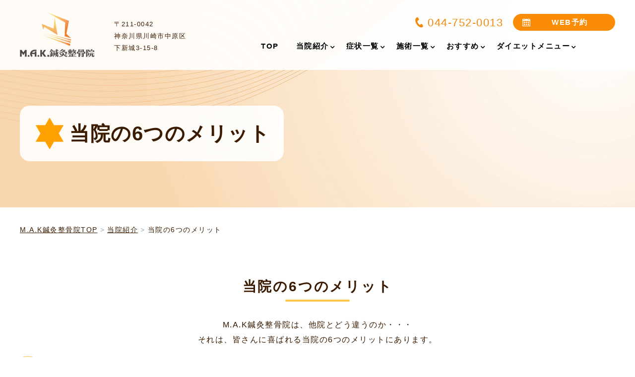

--- FILE ---
content_type: text/html; charset=UTF-8
request_url: https://mak-s.com/introduce/merit/
body_size: 39122
content:

<!DOCTYPE html>
<html lang="ja" prefix="og: https://ogp.me/ns#">

	<head prefix="og: http://ogp.me/ns# fb: http://ogp.me/ns/fb# article: http://ogp.me/ns/article#"><meta charset="utf-8"><script>if(navigator.userAgent.match(/MSIE|Internet Explorer/i)||navigator.userAgent.match(/Trident\/7\..*?rv:11/i)){var href=document.location.href;if(!href.match(/[?&]nowprocket/)){if(href.indexOf("?")==-1){if(href.indexOf("#")==-1){document.location.href=href+"?nowprocket=1"}else{document.location.href=href.replace("#","?nowprocket=1#")}}else{if(href.indexOf("#")==-1){document.location.href=href+"&nowprocket=1"}else{document.location.href=href.replace("#","&nowprocket=1#")}}}}</script><script>class RocketLazyLoadScripts{constructor(e){this.triggerEvents=e,this.eventOptions={passive:!0},this.userEventListener=this.triggerListener.bind(this),this.delayedScripts={normal:[],async:[],defer:[]},this.allJQueries=[]}_addUserInteractionListener(e){this.triggerEvents.forEach((t=>window.addEventListener(t,e.userEventListener,e.eventOptions)))}_removeUserInteractionListener(e){this.triggerEvents.forEach((t=>window.removeEventListener(t,e.userEventListener,e.eventOptions)))}triggerListener(){this._removeUserInteractionListener(this),"loading"===document.readyState?document.addEventListener("DOMContentLoaded",this._loadEverythingNow.bind(this)):this._loadEverythingNow()}async _loadEverythingNow(){this._delayEventListeners(),this._delayJQueryReady(this),this._handleDocumentWrite(),this._registerAllDelayedScripts(),this._preloadAllScripts(),await this._loadScriptsFromList(this.delayedScripts.normal),await this._loadScriptsFromList(this.delayedScripts.defer),await this._loadScriptsFromList(this.delayedScripts.async),await this._triggerDOMContentLoaded(),await this._triggerWindowLoad(),window.dispatchEvent(new Event("rocket-allScriptsLoaded"))}_registerAllDelayedScripts(){document.querySelectorAll("script[type=rocketlazyloadscript]").forEach((e=>{e.hasAttribute("src")?e.hasAttribute("async")&&!1!==e.async?this.delayedScripts.async.push(e):e.hasAttribute("defer")&&!1!==e.defer||"module"===e.getAttribute("data-rocket-type")?this.delayedScripts.defer.push(e):this.delayedScripts.normal.push(e):this.delayedScripts.normal.push(e)}))}async _transformScript(e){return await this._requestAnimFrame(),new Promise((t=>{const n=document.createElement("script");let r;[...e.attributes].forEach((e=>{let t=e.nodeName;"type"!==t&&("data-rocket-type"===t&&(t="type",r=e.nodeValue),n.setAttribute(t,e.nodeValue))})),e.hasAttribute("src")?(n.addEventListener("load",t),n.addEventListener("error",t)):(n.text=e.text,t()),e.parentNode.replaceChild(n,e)}))}async _loadScriptsFromList(e){const t=e.shift();return t?(await this._transformScript(t),this._loadScriptsFromList(e)):Promise.resolve()}_preloadAllScripts(){var e=document.createDocumentFragment();[...this.delayedScripts.normal,...this.delayedScripts.defer,...this.delayedScripts.async].forEach((t=>{const n=t.getAttribute("src");if(n){const t=document.createElement("link");t.href=n,t.rel="preload",t.as="script",e.appendChild(t)}})),document.head.appendChild(e)}_delayEventListeners(){let e={};function t(t,n){!function(t){function n(n){return e[t].eventsToRewrite.indexOf(n)>=0?"rocket-"+n:n}e[t]||(e[t]={originalFunctions:{add:t.addEventListener,remove:t.removeEventListener},eventsToRewrite:[]},t.addEventListener=function(){arguments[0]=n(arguments[0]),e[t].originalFunctions.add.apply(t,arguments)},t.removeEventListener=function(){arguments[0]=n(arguments[0]),e[t].originalFunctions.remove.apply(t,arguments)})}(t),e[t].eventsToRewrite.push(n)}function n(e,t){let n=e[t];Object.defineProperty(e,t,{get:()=>n||function(){},set(r){e["rocket"+t]=n=r}})}t(document,"DOMContentLoaded"),t(window,"DOMContentLoaded"),t(window,"load"),t(window,"pageshow"),t(document,"readystatechange"),n(document,"onreadystatechange"),n(window,"onload"),n(window,"onpageshow")}_delayJQueryReady(e){let t=window.jQuery;Object.defineProperty(window,"jQuery",{get:()=>t,set(n){if(n&&n.fn&&!e.allJQueries.includes(n)){n.fn.ready=n.fn.init.prototype.ready=function(t){e.domReadyFired?t.bind(document)(n):document.addEventListener("rocket-DOMContentLoaded",(()=>t.bind(document)(n)))};const t=n.fn.on;n.fn.on=n.fn.init.prototype.on=function(){if(this[0]===window){function e(e){return e.split(" ").map((e=>"load"===e||0===e.indexOf("load.")?"rocket-jquery-load":e)).join(" ")}"string"==typeof arguments[0]||arguments[0]instanceof String?arguments[0]=e(arguments[0]):"object"==typeof arguments[0]&&Object.keys(arguments[0]).forEach((t=>{delete Object.assign(arguments[0],{[e(t)]:arguments[0][t]})[t]}))}return t.apply(this,arguments),this},e.allJQueries.push(n)}t=n}})}async _triggerDOMContentLoaded(){this.domReadyFired=!0,await this._requestAnimFrame(),document.dispatchEvent(new Event("rocket-DOMContentLoaded")),await this._requestAnimFrame(),window.dispatchEvent(new Event("rocket-DOMContentLoaded")),await this._requestAnimFrame(),document.dispatchEvent(new Event("rocket-readystatechange")),await this._requestAnimFrame(),document.rocketonreadystatechange&&document.rocketonreadystatechange()}async _triggerWindowLoad(){await this._requestAnimFrame(),window.dispatchEvent(new Event("rocket-load")),await this._requestAnimFrame(),window.rocketonload&&window.rocketonload(),await this._requestAnimFrame(),this.allJQueries.forEach((e=>e(window).trigger("rocket-jquery-load"))),window.dispatchEvent(new Event("rocket-pageshow")),await this._requestAnimFrame(),window.rocketonpageshow&&window.rocketonpageshow()}_handleDocumentWrite(){const e=new Map;document.write=document.writeln=function(t){const n=document.currentScript,r=document.createRange(),i=n.parentElement;let o=e.get(n);void 0===o&&(o=n.nextSibling,e.set(n,o));const a=document.createDocumentFragment();r.setStart(a,0),a.appendChild(r.createContextualFragment(t)),i.insertBefore(a,o)}}async _requestAnimFrame(){return new Promise((e=>requestAnimationFrame(e)))}static run(){const e=new RocketLazyLoadScripts(["keydown","mousemove","touchmove","touchstart","touchend","wheel"]);e._addUserInteractionListener(e)}}RocketLazyLoadScripts.run();</script>
		
		<meta http-equiv="x-ua-compatible" content="ie=edge">
				<meta http-equiv="x-dns-prefetch-control" content="on">
				<link rel="apple-touch-icon" href="icon.png">
		<link rel="preconnect" href="https://fonts.gstatic.com">
						
		<link rel="preload" href="https://mak-s.com/wp-content/themes/medical-web6/css/normalize.css" data-rocket-async="style" as="style" onload="this.onload=null;this.rel='stylesheet'">
		<link rel="preload" href="https://mak-s.com/wp-content/themes/medical-web6/css/main.css" data-rocket-async="style" as="style" onload="this.onload=null;this.rel='stylesheet'">
		<link rel="preload" href="https://mak-s.com/wp-content/themes/medical-web6/js/slick/slick.css" data-rocket-async="style" as="style" onload="this.onload=null;this.rel='stylesheet'">
		<link rel="preload" href="https://mak-s.com/wp-content/themes/medical-web6/css/jquery.simpleTicker.css" data-rocket-async="style" as="style" onload="this.onload=null;this.rel='stylesheet'">
		<link rel="preload" href="https://mak-s.com/wp-content/themes/medical-web6/style.css" data-rocket-async="style" as="style" onload="this.onload=null;this.rel='stylesheet'">
				<script src="https://mak-s.com/wp-content/themes/medical-web6/js/jquery-3.6.0.min.js" defer></script>
				<link rel="shortcut icon" href="https://mak-s.com/wp-content/uploads/2022/08/b76d5916f18f175311bb2922b66dc71e.png">
				<meta name="viewport" content="width=device-width, initial-scale=1, shrink-to-fit=no" />
		
		<!-- All in One SEO 4.0.18 -->
		<title>当院の6つのメリット-M.A.K.鍼灸整骨院</title><style id="rocket-critical-css">html{font-family:sans-serif;line-height:1.15;-ms-text-size-adjust:100%;-webkit-text-size-adjust:100%}body{margin:0}header,nav,section{display:block}h1{font-size:2em;margin:0.67em 0}figure,main{display:block}figure{margin:1em 40px}a{background-color:transparent;-webkit-text-decoration-skip:objects}b,strong{font-weight:inherit}b,strong{font-weight:bolder}small{font-size:80%}img{border-style:none}::-webkit-file-upload-button{-webkit-appearance:button;font:inherit}*{-webkit-box-sizing:border-box;box-sizing:border-box}img{height:auto}div{text-align:left}ul,ol{margin:0;padding:0;text-align:left}ul li{list-style:none}figure{margin:0;line-height:0}h1,h2,h3{font-family:"Noto Sans JP",sans-serif;margin:0}em{font-weight:bold;font-style:normal}p{margin:0}address{font-style:normal}a{outline:none;color:#000;text-decoration:none}html{font-size:62.5%}body{overflow-x:hidden;background-color:#fff;color:#333333;font-family:游ゴシック,"Yu Gothic",YuGothic,"Hiragino Kaku Gothic ProN","ヒラギノ角ゴ ProN W3",Meiryo,メイリオ,sans-serif;font-weight:500;line-height:1.9;letter-spacing:0.15em;-webkit-font-feature-settings:"palt";font-feature-settings:"palt";-webkit-font-smoothing:antialiased}@media screen and (max-width:480px){body{line-height:1.7;padding-top:60px}}.Header{width:100%;padding:25px 15px 20px;position:absolute;left:0;top:0;background-color:rgba(255,255,255,0.9);margin-bottom:0;z-index:100}.Header__cont{max-width:1200px;margin:0 auto;display:-webkit-box;display:-ms-flexbox;display:flex;-webkit-box-pack:justify;-ms-flex-pack:justify;justify-content:space-between;-webkit-box-align:center;-ms-flex-align:center;align-items:center}.Header__left{width:30%;display:-webkit-box;display:-ms-flexbox;display:flex;-webkit-box-align:center;-ms-flex-align:center;align-items:center}.Header__logo{margin-right:20px}.Header__address{font-size:1.3rem}.Header__right{width:70%}.Header__right__top{display:-webkit-box;display:-ms-flexbox;display:flex;-webkit-box-pack:end;-ms-flex-pack:end;justify-content:flex-end;-webkit-box-align:center;-ms-flex-align:center;align-items:center;margin-bottom:18px}.SubNav{margin-right:10px}.SubNav_menu{font-size:1.4rem;display:-webkit-box;display:-ms-flexbox;display:flex;-webkit-box-align:center;-ms-flex-align:center;align-items:center}.SubNav_menu li{margin-right:22px}.Header__right__contact{display:-webkit-box;display:-ms-flexbox;display:flex;-webkit-box-align:center;-ms-flex-align:center;align-items:center}.contact__tel{font-size:2.2rem;line-height:1.3;font-family:"Noto Sans JP",sans-serif;color:#3e8153;padding-left:1em;background:url(https://mak-s.com/wp-content/themes/medical-web6/img/common/icon/icon_tel.png) left center no-repeat}.Header__right__contact .contact__tel{margin-right:20px}.reservedBtn{display:block;width:206px;font-size:1.5rem;line-height:1.3;text-align:center;color:#fff;font-weight:bold;padding:.5em;border-radius:30px;background:#F36565 url(https://mak-s.com/wp-content/themes/medical-web6/img/common/icon/icon_calendar.svg) left 19% center no-repeat}@media screen and (max-width:480px){.Header{background-color:#fff;height:60px;padding:0;position:fixed;overflow:hidden}.Header__left{padding:8px 0 8px 10px}.Header__logo{margin-right:0}.Header__logo img{max-height:40px}.Header__address{display:none}.Header__right{display:none}.reservedBtn{background-size:1.3em auto;background-position:left 9% center}}.Backtotop{width:54px;height:54px;position:fixed;right:0;bottom:0;opacity:0;z-index:9001}.Backtotop a{display:block;width:54px;height:54px;background:rgba(0,0,0,0.8);text-indent:-9999px;position:relative;border-top-left-radius:14px}.Backtotop a::before{content:"";width:9px;height:14px;position:absolute;left:50%;top:50%;-webkit-transform:translate(-50%,-50%);transform:translate(-50%,-50%);background:url(https://mak-s.com/wp-content/themes/medical-web6/img/common/icon/icon_arrow_wh.png) center center no-repeat;-webkit-transform:rotate(-90deg);transform:rotate(-90deg);-webkit-transform-origin:0;transform-origin:0}@media screen and (max-width:480px){.Backtotop{width:38px;height:38px;bottom:80px}.Backtotop a{display:block;width:38px;height:38px;border-radius:8px 0 0 8px}.Backtotop a::before{width:7px;height:11px;background-size:cover;margin-top:-3px}}.Sec{max-width:1240px;margin:0 auto 100px;padding:0 20px}.Pct__round{border-radius:15px;overflow:hidden}.Pct__round img{width:100%}.SecTitle{text-align:center;margin-bottom:32px}.SecTitle__txt{font-size:2.8rem;line-height:1.6;letter-spacing:.1em;padding-bottom:.3em;display:inline-block;position:relative}.SecTitle__txt:before{content:"";width:130px;height:4px;border-radius:2px;background-color:#E5F28E;position:absolute;left:50%;bottom:0;-webkit-transform:translateX(-50%);transform:translateX(-50%)}.txt-m-blc p{font-size:1.6rem;margin-bottom:1.2em}@media screen and (max-width:480px){.Sec{margin-bottom:64px}.SecTitle{margin-bottom:24px}.SecTitle__txt{font-size:2rem;padding-bottom:.7em}.SecTitle__txt:before{width:120px}.txt-m-blc p{font-size:1.4rem}}.SubHero{position:relative;overflow:hidden;margin-bottom:32px;padding:0 20px}.SubHero__cont{max-width:1200px;max-height:550px;height:calc(58vh - 120px);margin:120px auto 0;position:relative}.SubHero__img{position:absolute;left:50%;top:0;height:100%;-webkit-transform:translateX(-50%);transform:translateX(-50%)}.SubHero__img img{height:100%}.SubHero__txt{position:absolute;background-color:#fff;left:0;top:50%;-webkit-transform:translateY(-50%);transform:translateY(-50%);border-radius:20px;padding:24px 28px;display:-webkit-box;display:-ms-flexbox;display:flex;-webkit-box-align:center;-ms-flex-align:center;align-items:center}.SubHero__txt .icon{margin-right:.8em}.SubHero__txt__head{font-size:4rem;line-height:1.5}@media screen and (max-width:480px){.SubHero{margin-bottom:24px;padding:0 15px}.SubHero__cont{max-height:none;height:220px;margin:0}.SubHero__txt{max-width:60%;border-radius:15px;padding:10px 16px}.SubHero__txt .icon img{width:4rem}.SubHero__txt__head{font-size:2rem}}.Breadcrumbs{max-width:1200px;margin:0 auto 100px;display:-webkit-box;display:-ms-flexbox;display:flex;-webkit-box-align:center;-ms-flex-align:center;align-items:center;-ms-flex-wrap:wrap;flex-wrap:wrap;font-size:1.3rem}.Breadcrumbs a{text-decoration:underline}@media screen and (max-width:480px){.Breadcrumbs{margin:0 15px 56px;font-size:1rem;overflow:hidden;text-overflow:ellipsis;white-space:nowrap}}.Useful__blc{margin-bottom:48px}.Useful__title{border-bottom:1px dashed #828282;padding:0 0 14px 6rem;margin-bottom:32px;display:-webkit-box;display:-ms-flexbox;display:flex;-webkit-box-align:center;-ms-flex-align:center;align-items:center;-ms-flex-wrap:wrap;flex-wrap:wrap;position:relative}.Useful__title .title__num{display:inline-block;width:1.9em;height:1.9em;font-size:2.5rem;font-family:"Noto Sans JP",sans-serif;color:#5B5B5B;border:4px solid #e2e9a7;border-radius:50%;display:-webkit-box;display:-ms-flexbox;display:flex;-webkit-box-pack:center;-ms-flex-pack:center;justify-content:center;-webkit-box-align:center;-ms-flex-align:center;align-items:center;position:absolute;left:0;top:calc(50% - 4px);-webkit-transform:translateY(-50%);transform:translateY(-50%)}.Useful__title .title__txt{font-family:"Noto Sans JP",sans-serif;font-size:2.4rem;line-height:1.5;letter-spacing:0.08em;color:#3e8153}.Useful__blc:after{content:"";display:table;clear:both}@media screen and (max-width:480px){.Useful__blc{margin-bottom:32px}.Useful__title{margin-bottom:24px;padding-left:4.4em}.Useful__title .title__num{font-size:1.8rem}.Useful__title .title__txt{font-size:1.8rem}.Useful__blc:after{content:none}}.Header__sp{padding:10px 10px 10px 0;display:-webkit-box;display:-ms-flexbox;display:flex;-webkit-box-pack:end;-ms-flex-pack:end;justify-content:flex-end;-webkit-box-align:end;-ms-flex-align:end;align-items:flex-end}.Header__sp p{font-size:1.2rem;line-height:1.3;letter-spacing:0}@media print,screen and (min-width:481px){.Header__sp{display:none}}.Header__sp__btn{width:48px;text-align:center;margin-left:8px}.btn-menu-mb{z-index:9950}.Header__sp__btn img{-webkit-filter:invert(53%) sepia(0%) saturate(88%) hue-rotate(146deg) brightness(102%) contrast(97%);filter:invert(53%) sepia(0%) saturate(88%) hue-rotate(146deg) brightness(102%) contrast(97%)}.nav-toggle{display:inline-block;width:28px;height:19px}.nav-toggle div{position:relative}.nav-toggle span{display:block;background-color:#888888;width:100%;height:2.5px;border-radius:2px;position:absolute;left:0}.nav-toggle span:nth-child(1){top:0}.nav-toggle span:nth-child(2){top:8px}.nav-toggle span:nth-child(3){top:16px}.spnav-menu{display:block;visibility:hidden;background-color:#427A52;width:100%;height:100vh;font-size:1.4rem;line-height:1.4;color:#fff;padding-bottom:300px;position:fixed;left:0;top:60px;z-index:9000;overflow-y:scroll;opacity:0}@media print,screen and (min-width:481px){.spnav-menu{display:none}}.spnav__contact{display:-webkit-box;display:-ms-flexbox;display:flex;-webkit-box-pack:justify;-ms-flex-pack:justify;justify-content:space-between;-webkit-box-align:center;-ms-flex-align:center;align-items:center;-ms-flex-wrap:wrap;flex-wrap:wrap;padding:15px}.spnav__contact a{width:48.5%;display:block;background-color:#fff;border-radius:6px;font-size:1.4rem;line-height:1.33;letter-spacing:0;padding:1.3em .5em 1.3em 2.5em;position:relative}.spnav__contact a:before{content:"";position:absolute;left:.7em;top:50%;-webkit-transform:translateY(-50%);transform:translateY(-50%);background-repeat:no-repeat;background-position:0 0;background-size:cover}.spnav__contact__tel:before{background-image:url(https://mak-s.com/wp-content/themes/medical-web6/img/common/icon/icon_tel.svg);-webkit-filter:invert(51%) sepia(27%) saturate(1233%) hue-rotate(314deg) brightness(100%) contrast(91%);filter:invert(51%) sepia(27%) saturate(1233%) hue-rotate(314deg) brightness(100%) contrast(91%);width:1.3em;height:1.2em}.spnav__contact__reserve:before{background-image:url(https://mak-s.com/wp-content/themes/medical-web6/img/common/icon/icon_calendar_color.svg);-webkit-filter:invert(51%) sepia(27%) saturate(1233%) hue-rotate(314deg) brightness(100%) contrast(91%);filter:invert(51%) sepia(27%) saturate(1233%) hue-rotate(314deg) brightness(100%) contrast(91%);width:1.3em;height:1.3em}.spnav__list{font-size:1.5rem;line-height:1.5}.spnav__list li{border-bottom:1px solid rgba(218,255,229,0.2)}.spnav__list a{display:block;color:#fff;padding:.8em .5em .8em;position:relative}.spnav__list a:before{content:"";background:url(https://mak-s.com/wp-content/themes/medical-web6/img/common/icon/icon_arrow_wh.svg) left top no-repeat;width:12px;height:13px;position:absolute;right:1em;top:50%;-webkit-transform:translateY(-50%);transform:translateY(-50%)}.spnav__btn__subject{background-color:#45A560}.spnav__list__child{display:none;background-color:rgba(12,69,28,0.35)}.spnav__list__child:after{content:"";display:table;clear:both}.spnav__list__child:after{content:"";width:50%}.spnav__list__child li{width:50%;float:left;border-bottom:none;border-top:1px solid rgba(218,255,229,0.2)}.Fix__TabBar{display:none}@media screen and (max-width:480px){.Fix__TabBar{width:100%;display:block;z-index:9999;overflow:hidden;position:fixed;left:0;bottom:0;display:-webkit-box;display:-ms-flexbox;display:flex;-webkit-box-pack:justify;-ms-flex-pack:justify;justify-content:space-between;-webkit-box-align:end;-ms-flex-align:end;align-items:flex-end;background:-webkit-gradient(linear,left top,left bottom,from(#549969),to(#2d7a44));background:linear-gradient(#549969 0%,#2d7a44 100%);padding:11px 0}.Fix__TabBar__btn{width:20%;display:block;color:#fff;text-align:center;position:relative;padding:8px 4px 0}.Fix__TabBar__btn:before{content:"";width:1px;height:32px;background-color:rgba(130,208,154,0.4);position:absolute;right:0;top:calc(50% + 10px);-webkit-transform:translateY(-50%);transform:translateY(-50%)}.Fix__TabBar__btn .icon{height:23px;display:-webkit-box;display:-ms-flexbox;display:flex;-webkit-box-pack:center;-ms-flex-pack:center;justify-content:center;-webkit-box-align:center;-ms-flex-align:center;align-items:center;margin-bottom:4px}.Fix__TabBar__btn .icon img{-webkit-filter:invert(100%) sepia(7%) saturate(100%) hue-rotate(202deg) brightness(112%) contrast(102%);filter:invert(100%) sepia(7%) saturate(100%) hue-rotate(202deg) brightness(112%) contrast(102%)}.Fix__TabBar__btn p{font-size:1.2rem;line-height:1.33;letter-spacing:0}}.Fix__TabBar__Menu .nav-toggle{width:25px}.Fix__TabBar__Menu .nav-toggle span{background-color:#fff}#megamenu{display:block!important}html{overflow-x:hidden}ol li{list-style:none}.Header{position:fixed;z-index:1000}.Header__left{width:35%}.Header__address{white-space:nowrap}.Header .reservedBtn{padding-left:30px;background-position:left 10% center}.SubHero__img{width:100%;max-width:1600px}.SubHero__img img{width:100%;object-fit:cover}.SubHero__txt{background-color:#ffffffe6}.Breadcrumb__list{display:inline-block;padding:0}.Breadcrumb__list a{font-size:14px;text-decoration:none}.Breadcrumb__list a span{text-decoration:underline}.Breadcrumb__list:last-child a span{text-decoration:none}.Breadcrumb__list a:after{content:">";margin:0 5px;color:#A5A5A5}.Breadcrumb__list:last-child a:after{content:""}.Useful_cont--r .Pct__round{line-height:0}.Sec.FreeCont{overflow-x:hidden}@media only screen and (min-width:897px){.Header{min-width:1220px}.Header__logo img{max-width:275px;max-height:90px}.Breadcrumbs{margin:0 auto 80px}.Pct__round img{height:260px;object-fit:cover}}@media only screen and (max-width:896px){.Header__logo img{max-width:100%;object-fit:contain;height:auto;width:auto}}@media only screen and (min-width:481px){.Useful_cont--r .Pct__round{width:33.333%;margin:0 0 40px 40px;float:right}.Useful_cont .Pct__round{clear:both}}@media only screen and (max-width:480px){.SubHero__img{height:100%}.SubHero__img img{height:100%}.Useful_cont--r .Pct__round{width:90%;margin:0 auto 24px;float:none}}@media screen and (max-width:480px){.spnav__list a{padding:0.8em 2em 0.8em 0.5em}.spnav__list a{display:block;color:#fff;padding:0.8em 2em 0.8em 0.5em;position:relative}.spnav__list__child{background:none}}.contact__tel{background:none;padding-left:0}.contact__tel:before{content:"";display:inline-block;mask:no-repeat center/70%;-webkit-mask:no-repeat center left/100%;background:#82bb90;position:relative}.contact__tel:before{width:32px;height:32px;top:2px;left:-8px;mask-image:url(https://mak-s.com/wp-content/themes/medical-web6/img/common/icon/icon_tel.png);-webkit-mask-image:url(https://mak-s.com/wp-content/themes/medical-web6/img/common/icon/icon_tel.png)}@media screen and (max-width:480px){.contact__tel:before{width:19px;height:19px}}.Header__right__top{white-space:nowrap}.Header__right__contact .contact__tel:before{width:24px;height:24px;top:4px;left:-5px}.Header__sp p{white-space:nowrap}.Header__sp__btn img{display:none}.Header__sp__btn.btn-tel-mb:before{content:"";-webkit-mask:no-repeat center left/100%;mask-image:url(https://mak-s.com/wp-content/themes/medical-web6/img/common/icon/icon_tel.svg);-webkit-mask-image:url(https://mak-s.com/wp-content/themes/medical-web6/img/common/icon/icon_tel.svg);background:#ff9140;position:relative;width:23px;height:21px;top:2px;left:0;display:inline-block}.spnav__contact a{padding:1.3em .5em 1.3em 2.8em}.spnav__contact a:before{background:none;background-color:#f46a63;-webkit-filter:none;filter:none;width:1.6em;height:1.5em}.spnav__contact__tel:before{mask-image:url(https://mak-s.com/wp-content/themes/medical-web6/img/common/icon/icon_tel.svg);-webkit-mask-image:url(https://mak-s.com/wp-content/themes/medical-web6/img/common/icon/icon_tel.svg)}.spnav__contact__reserve:before{mask-image:url(https://mak-s.com/wp-content/themes/medical-web6/img/common/icon/icon_calendar_color.svg);-webkit-mask-image:url(https://mak-s.com/wp-content/themes/medical-web6/img/common/icon/icon_calendar_color.svg)}.Header .wp-megamenu-main-wrapper.wpmm-orientation-horizontal ul.wpmm-mega-wrapper>li>a{padding:0px 20px 0px 15px}@media all and (-ms-high-contrast:none){.Header .wp-megamenu-main-wrapper.wpmm-orientation-horizontal ul.wpmm-mega-wrapper>li>a{padding:0px 19px 0px 15px}}.wp-megamenu-main-wrapper.wpmm-ctheme-wrapper.wpmega-default-theme.wpmm-orientation-horizontal ul.wpmm-mega-wrapper>li>a::before{content:none!important}.wp-megamenu-main-wrapper.wpmm-ctheme-wrapper.wpmega-default-theme.wpmm-orientation-horizontal ul.wpmm-mega-wrapper>li>a{font-size:15px!important}.wp-megamenu-main-wrapper.wpmm-ctheme-wrapper.wpmega-default-theme.wpmm-orientation-horizontal ul.wpmm-mega-wrapper>li>a::before{width:0px}#wpmega-menu-global{border:none;white-space:nowrap}.Header .wp-megamenu-main-wrapper.wpmm-ctheme-wrapper.wpmega-default-theme.wpmm-orientation-horizontal ul.wpmm-mega-wrapper>li.menu-item-has-children>a::before{content:'\f107'!important;position:absolute;right:18px;top:60%;transform:translateY(-50%);-webkit-transform:translateY(-50%);-ms-transform:translateY(-50%);font-family:FontAwesome;font-size:14px;width:0px}.Header .wp-megamenu-main-wrapper.wpmm-ctheme-wrapper.wpmega-default-theme.wpmm-orientation-horizontal ul.wpmm-mega-wrapper>li>a::after{content:none}.Header .wp-megamenu-main-wrapper.wpmm-orientation-horizontal ul.wpmm-mega-wrapper>li.menu-item-has-children>a:after{top:14px!important}.Header .wp-megamenu-main-wrapper.wpmm-ctheme-wrapper.wpmega-default-theme.wpmm-orientation-horizontal{margin-top:15px;margin-bottom:10px;border:none}.wp-megamenu-main-wrapper.wpmm-ctheme-wrapper.wpmega-default-theme.wpmm-orientation-horizontal ul.wpmm-mega-wrapper{margin:0 auto;display:table}.Header .wp-megamenu-main-wrapper.wpmm-ctheme-wrapper.wpmega-default-theme.wpmm-orientation-horizontal ul.wpmm-mega-wrapper li .wpmm-sub-menu-wrap{border:none;left:-8px;box-sizing:content-box;width:810px;border-radius:2px}.Header .wp-megamenu-main-wrapper.wpmm-ctheme-wrapper.wpmega-default-theme .wpmm-sub-menu-wrap ul li.wp-mega-menu-header>a.wp-mega-menu-link span.wpmm-mega-menu-href-title{font-size:16px;border-bottom:1px solid #FFF;width:100%;margin-bottom:0}.wpmm-sub-menu-wrap ul>li{margin:0 -3px 15px!important}.wp-megamenu-main-wrapper.wpmm-ctheme-wrapper.wpmega-default-theme ul.wpmm-mega-wrapper>li>a{padding-bottom:5px}.wp-mega-sub-menu{display:flex;flex-wrap:wrap}.spnav__list li.menu-item-has-children>a{font-weight:700}.Fix__TabBar{padding:10px 0 15px}@media screen and (min-width:481px) and (max-width:896px){.Header{min-width:auto;background-color:#fff;height:60px;padding:0;position:fixed;overflow:hidden}.Header__sp{display:-webkit-box;display:-ms-flexbox;display:flex}.spnav-menu{display:block}.Header__address p{display:none}.Header__cont{max-width:100%}.Header__left{padding:8px 0 8px 10px}.Header__logo{margin-right:0}.Header__logo img{max-height:40px;max-width:100%}.Header__right{display:none}}.wp-megamenu-main-wrapper ul,.wp-megamenu-main-wrapper li{list-style:none}.wp-megamenu-main-wrapper a{text-decoration:none}.wp-megamenu-main-wrapper{font-family:Open Sans;font-size:14px;font-weight:400}.wp-megamenu-main-wrapper.wpmm-orientation-horizontal ul.wpmm-mega-wrapper>li{display:inline-block;text-align:center;border-top:none;line-height:1.5;height:auto;float:none;margin:0px}.wp-megamenu-main-wrapper.wpmm-orientation-horizontal ul.wpmm-mega-wrapper>li>a{padding:20px 25px 20px 22px;position:relative;display:block;font-size:13px;line-height:1.6;overflow:visible;font-family:Open Sans;text-transform:capitalize;text-align:left}.wp-megamenu-main-wrapper.wpmm-orientation-horizontal ul.wpmm-mega-wrapper>li.menu-item-has-children>a:after{content:'\f107';position:absolute;right:11px;top:50%;transform:translateY(-50%);-webkit-transform:translateY(-50%);-ms-transform:translateY(-50%);font-family:FontAwesome;font-size:14px}.wp-megamenu-main-wrapper ul{box-shadow:none;margin:0;opacity:1;padding:0}.wp-megamenu-main-wrapper ul:after{display:none}.wp-megamenu-main-wrapper ul ul.wp-mega-sub-menu{margin:0;box-shadow:none;-webkit-box-shadow:none}.wp-megamenu-main-wrapper ul ul.wp-mega-sub-menu:before{display:none}.wp-megamenu-main-wrapper.wpmm-orientation-horizontal ul.wpmm-mega-wrapper{position:relative;text-align:left;background:none;top:0;right:0;opacity:1;transform:none}.wp-megamenu-main-wrapper.wpmm-orientation-horizontal ul.wpmm-mega-wrapper>li{position:static;padding:0}.wp-megamenu-main-wrapper.wpmm-orientation-horizontal ul.wpmm-mega-wrapper li .wpmm-sub-menu-wrap{background:#fff;box-shadow:0 3px 3px rgba(0,0,0,0.2);position:absolute;top:100%;left:0;width:100%;font-size:14px;line-height:22px;padding:15px 8px 5px;opacity:0;visibility:hidden;z-index:-1;text-align:left;height:0}.wp-megamenu-main-wrapper.wpmm-orientation-horizontal ul.wpmm-mega-wrapper li.wpmega-horizontal-full-width .wpmm-sub-menu-wrap{width:100%;overflow:hidden}.wp-megamenu-main-wrapper.wpmm-ctheme-wrapper.wpmm-orientation-horizontal ul.wpmm-mega-wrapper>li>a:before{content:'';position:absolute;height:100%;width:1px;background:rgba(255,255,255,0.5);top:0;right:0}.wp-megamenu-main-wrapper.wpmm-orientation-horizontal ul.wpmm-mega-wrapper li.wpmega-menu-flyout{position:relative}.wpmm-sub-menu-wrap ul li>a{padding:0;position:relative;width:auto}.wpmm-sub-menu-wrap ul.wp-mega-sub-menu>li.wp-mega-menu-header>a span.wpmm-mega-menu-href-title{font-weight:700}.wpmm-sub-menu-wrap ul>li{display:inline-block;vertical-align:top!important;margin:0 -2px 15px}.wpmm-sub-menu-wrap li{display:inline-block;vertical-align:top;margin:0 -1px}.wpmm-sub-menu-wrap li.wpmega-1columns-3total{width:33.33%;padding:0 10px}.wpmm-sub-menu-wrap li.wpmega-1columns-4total{width:25%;padding:0 10px}.wpmm-sub-menu-wrap ul li.wp-mega-menu-header>a.wp-mega-menu-link span.wpmm-mega-menu-href-title{font-size:14px;display:inline-block;margin-bottom:10px;text-transform:uppercase;line-height:1.5;font-weight:600;margin-top:0;font-family:Open Sans}.wpmm-sub-menu-wrap ul li.wp-mega-menu-header>a.wp-mega-menu-link{margin-bottom:7px;display:block;background:none}.wpmm-sub-menu-wrapper ul li a span.wpmm-mega-menu-href-title{width:auto;display:inline-block}.wp-megamenu-main-wrapper .wpmegamenu-toggle{display:none}.wpmega-openblock{display:block}</style><link rel="preload" as="style" href="https://fonts.googleapis.com/css?family=Open%20Sans%3A400%2C300%2C300italic%2C400italic%2C600%2C600italic%2C700%7CHind%7COpen%20Sans&#038;display=swap" /><link rel="stylesheet" href="https://fonts.googleapis.com/css?family=Open%20Sans%3A400%2C300%2C300italic%2C400italic%2C600%2C600italic%2C700%7CHind%7COpen%20Sans&#038;display=swap" media="print" onload="this.media='all'" /><noscript><link rel="preload" href="https://fonts.googleapis.com/css?family=Open%20Sans%3A400%2C300%2C300italic%2C400italic%2C600%2C600italic%2C700%7CHind%7COpen%20Sans&#038;display=swap" data-rocket-async="style" as="style" onload="this.onload=null;this.rel='stylesheet'" /></noscript><link rel="preload" as="style" href="https://fonts.googleapis.com/css2?family=Nothing+You+Could+Do&#038;display=swap" /><link rel="stylesheet" href="https://fonts.googleapis.com/css2?family=Nothing+You+Could+Do&#038;display=swap" media="print" onload="this.media='all'" /><noscript><link rel="preload" href="https://fonts.googleapis.com/css2?family=Nothing+You+Could+Do&#038;display=swap" data-rocket-async="style" as="style" onload="this.onload=null;this.rel='stylesheet'" /></noscript>
		<meta name="description" content="川崎市にあるM.A.K.鍼灸整骨院の当院の6つのメリットのページです。当院は痛みやケガの根本原因を見極め、患者様一人一人に合わせた施術を行い、ご自身で行えるセルフケア方法もお伝えいたします。お気軽にご来院ください。"/>
		<link rel="canonical" href="https://mak-s.com/introduce/merit" />
		<meta property="og:site_name" content="M.A.K鍼灸整骨院|" />
		<meta property="og:type" content="article" />
		<meta property="og:title" content="当院の6つのメリット-M.A.K.鍼灸整骨院" />
		<meta property="og:description" content="川崎市にあるM.A.K.鍼灸整骨院の当院の6つのメリットのページです。当院は痛みやケガの根本原因を見極め、患者様一人一人に合わせた施術を行い、ご自身で行えるセルフケア方法もお伝えいたします。お気軽にご来院ください。" />
		<meta property="og:url" content="https://mak-s.com/introduce/merit" />
		<meta property="og:image" content="https://mak-s.com/wp-content/uploads/2022/08/rs_line_oa_chat_220822_142207-1.jpg" />
		<meta property="og:image:secure_url" content="https://mak-s.com/wp-content/uploads/2022/08/rs_line_oa_chat_220822_142207-1.jpg" />
		<meta property="og:image:width" content="1600" />
		<meta property="og:image:height" content="1200" />
		<meta property="article:published_time" content="2019-03-17T10:46:59Z" />
		<meta property="article:modified_time" content="2022-09-28T09:40:36Z" />
		<meta property="twitter:card" content="summary" />
		<meta property="twitter:domain" content="mak-s.com" />
		<meta property="twitter:title" content="当院の6つのメリット-M.A.K.鍼灸整骨院" />
		<meta property="twitter:description" content="川崎市にあるM.A.K.鍼灸整骨院の当院の6つのメリットのページです。当院は痛みやケガの根本原因を見極め、患者様一人一人に合わせた施術を行い、ご自身で行えるセルフケア方法もお伝えいたします。お気軽にご来院ください。" />
		<meta property="twitter:image" content="https://mak-s.com/wp-content/uploads/2022/08/rs_line_oa_chat_220822_142207-1.jpg" />
		<meta name="google" content="nositelinkssearchbox" />
		<script type="application/ld+json" class="aioseo-schema">
			{"@context":"https:\/\/schema.org","@graph":[{"@type":"WebSite","@id":"https:\/\/mak-s.com\/#website","url":"https:\/\/mak-s.com\/","name":"M.A.K\u937c\u7078\u6574\u9aa8\u9662","publisher":{"@id":"https:\/\/mak-s.com\/#organization"}},{"@type":"Organization","@id":"https:\/\/mak-s.com\/#organization","name":"M.A.K.\u937c\u7078\u6574\u9aa8\u9662","url":"https:\/\/mak-s.com\/","logo":{"@type":"ImageObject","@id":"https:\/\/mak-s.com\/#organizationLogo","url":"https:\/\/mak-s.com\/wp-content\/uploads\/2022\/08\/logo-removebg-preview-1.png","width":"236","height":"48"},"image":{"@id":"https:\/\/mak-s.com\/#organizationLogo"},"contactPoint":{"@type":"ContactPoint","telephone":"+81447520013","contactType":"Customer Support"}},{"@type":"BreadcrumbList","@id":"https:\/\/mak-s.com\/introduce\/merit\/#breadcrumblist","itemListElement":[{"@type":"ListItem","@id":"https:\/\/mak-s.com\/#listItem","position":"1","item":{"@id":"https:\/\/mak-s.com\/#item","name":"\u30db\u30fc\u30e0","description":"\u5ddd\u5d0e\u5e02\u306b\u3042\u308bM.A.K.\u937c\u7078\u6574\u9aa8\u9662\u306eTOP\u30da\u30fc\u30b8\u3067\u3059\u3002\u306a\u304b\u306a\u304b\u6539\u5584\u3057\u306a\u3044\u75db\u307f\u3084\u4e0d\u8abf\u306e\u6539\u5584\u306f\u3082\u3061\u308d\u3093\u3001\u3088\u304f\u306a\u3063\u305f\u72b6\u614b\u304c\u5143\u306b\u623b\u3089\u306a\u3044\u3088\u3046\u306b\u3059\u308b\u305f\u3081\u306e\u3001\u30bb\u30eb\u30d5\u30b1\u30a2\u3092\u3057\u3063\u304b\u308a\u3068\u304a\u6559\u3048\u3057\u307e\u3059\u3002LINE\u3067\u306e\u30b5\u30dd\u30fc\u30c8\u3082\u884c\u3063\u3066\u304a\u308a\u307e\u3059\u306e\u3067\u304a\u6c17\u8efd\u306b\u3054\u6765\u9662\u304f\u3060\u3055\u3044\u3002","url":"https:\/\/mak-s.com\/"},"nextItem":"https:\/\/mak-s.com\/introduce\/#listItem"},{"@type":"ListItem","@id":"https:\/\/mak-s.com\/introduce\/#listItem","position":"2","item":{"@id":"https:\/\/mak-s.com\/introduce\/#item","name":"\u5f53\u9662\u7d39\u4ecb","description":"\u5ddd\u5d0e\u5e02\u306b\u3042\u308bM.A.K.\u937c\u7078\u6574\u9aa8\u9662\u306e\u5f53\u9662\u7d39\u4ecb\u306e\u30da\u30fc\u30b8\u3067\u3059\u3002\u5f53\u9662\u3067\u306f\u539f\u56e0\u306e\u898b\u6975\u3081\u3092\u4e01\u5be7\u306b\u884c\u3044\u75c7\u72b6\u306e\u72b6\u614b\u3092\u628a\u63e1\u3057\u305f\u3046\u3048\u3067\u60a3\u8005\u69d8\u4e00\u4eba\u3072\u3068\u308a\u306b\u3042\u3063\u305f\u65bd\u8853\u3092\u884c\u3044\u75c7\u72b6\u306e\u6539\u5584\u3092\u76ee\u6307\u3057\u307e\u3059\u3002","url":"https:\/\/mak-s.com\/introduce\/"},"nextItem":"https:\/\/mak-s.com\/introduce\/merit\/#listItem","previousItem":"https:\/\/mak-s.com\/#listItem"},{"@type":"ListItem","@id":"https:\/\/mak-s.com\/introduce\/merit\/#listItem","position":"3","item":{"@id":"https:\/\/mak-s.com\/introduce\/merit\/#item","name":"\u5f53\u9662\u306e6\u3064\u306e\u30e1\u30ea\u30c3\u30c8","description":"\u5ddd\u5d0e\u5e02\u306b\u3042\u308bM.A.K.\u937c\u7078\u6574\u9aa8\u9662\u306e\u5f53\u9662\u306e6\u3064\u306e\u30e1\u30ea\u30c3\u30c8\u306e\u30da\u30fc\u30b8\u3067\u3059\u3002\u5f53\u9662\u306f\u75db\u307f\u3084\u30b1\u30ac\u306e\u6839\u672c\u539f\u56e0\u3092\u898b\u6975\u3081\u3001\u60a3\u8005\u69d8\u4e00\u4eba\u4e00\u4eba\u306b\u5408\u308f\u305b\u305f\u65bd\u8853\u3092\u884c\u3044\u3001\u3054\u81ea\u8eab\u3067\u884c\u3048\u308b\u30bb\u30eb\u30d5\u30b1\u30a2\u65b9\u6cd5\u3082\u304a\u4f1d\u3048\u3044\u305f\u3057\u307e\u3059\u3002\u304a\u6c17\u8efd\u306b\u3054\u6765\u9662\u304f\u3060\u3055\u3044\u3002","url":"https:\/\/mak-s.com\/introduce\/merit\/"},"previousItem":"https:\/\/mak-s.com\/introduce\/#listItem"}]},{"@type":"WebPage","@id":"https:\/\/mak-s.com\/introduce\/merit\/#webpage","url":"https:\/\/mak-s.com\/introduce\/merit\/","name":"\u5f53\u9662\u306e6\u3064\u306e\u30e1\u30ea\u30c3\u30c8-M.A.K.\u937c\u7078\u6574\u9aa8\u9662","description":"\u5ddd\u5d0e\u5e02\u306b\u3042\u308bM.A.K.\u937c\u7078\u6574\u9aa8\u9662\u306e\u5f53\u9662\u306e6\u3064\u306e\u30e1\u30ea\u30c3\u30c8\u306e\u30da\u30fc\u30b8\u3067\u3059\u3002\u5f53\u9662\u306f\u75db\u307f\u3084\u30b1\u30ac\u306e\u6839\u672c\u539f\u56e0\u3092\u898b\u6975\u3081\u3001\u60a3\u8005\u69d8\u4e00\u4eba\u4e00\u4eba\u306b\u5408\u308f\u305b\u305f\u65bd\u8853\u3092\u884c\u3044\u3001\u3054\u81ea\u8eab\u3067\u884c\u3048\u308b\u30bb\u30eb\u30d5\u30b1\u30a2\u65b9\u6cd5\u3082\u304a\u4f1d\u3048\u3044\u305f\u3057\u307e\u3059\u3002\u304a\u6c17\u8efd\u306b\u3054\u6765\u9662\u304f\u3060\u3055\u3044\u3002","inLanguage":"ja","isPartOf":{"@id":"https:\/\/mak-s.com\/#website"},"breadcrumb":{"@id":"https:\/\/mak-s.com\/introduce\/merit\/#breadcrumblist"},"datePublished":"2019-03-17T10:46:59+09:00","dateModified":"2022-09-28T09:40:36+09:00"}]}
		</script>
		<!-- All in One SEO -->


<!-- Google Tag Manager for WordPress by gtm4wp.com -->
<script data-cfasync="false" data-pagespeed-no-defer>//<![CDATA[
	var gtm4wp_datalayer_name = "dataLayer";
	var dataLayer = dataLayer || [];
//]]>
</script>
<!-- End Google Tag Manager for WordPress by gtm4wp.com --><link href='https://fonts.gstatic.com' crossorigin rel='preconnect' />
		<!-- This site uses the Google Analytics by MonsterInsights plugin v7.17.0 - Using Analytics tracking - https://www.monsterinsights.com/ -->
		<!-- Note: MonsterInsights is not currently configured on this site. The site owner needs to authenticate with Google Analytics in the MonsterInsights settings panel. -->
					<!-- No UA code set -->
				<!-- / Google Analytics by MonsterInsights -->
		<style id='classic-theme-styles-inline-css' type='text/css'>
/*! This file is auto-generated */
.wp-block-button__link{color:#fff;background-color:#32373c;border-radius:9999px;box-shadow:none;text-decoration:none;padding:calc(.667em + 2px) calc(1.333em + 2px);font-size:1.125em}.wp-block-file__button{background:#32373c;color:#fff;text-decoration:none}
</style>
<style id='global-styles-inline-css' type='text/css'>
body{--wp--preset--color--black: #000000;--wp--preset--color--cyan-bluish-gray: #abb8c3;--wp--preset--color--white: #ffffff;--wp--preset--color--pale-pink: #f78da7;--wp--preset--color--vivid-red: #cf2e2e;--wp--preset--color--luminous-vivid-orange: #ff6900;--wp--preset--color--luminous-vivid-amber: #fcb900;--wp--preset--color--light-green-cyan: #7bdcb5;--wp--preset--color--vivid-green-cyan: #00d084;--wp--preset--color--pale-cyan-blue: #8ed1fc;--wp--preset--color--vivid-cyan-blue: #0693e3;--wp--preset--color--vivid-purple: #9b51e0;--wp--preset--gradient--vivid-cyan-blue-to-vivid-purple: linear-gradient(135deg,rgba(6,147,227,1) 0%,rgb(155,81,224) 100%);--wp--preset--gradient--light-green-cyan-to-vivid-green-cyan: linear-gradient(135deg,rgb(122,220,180) 0%,rgb(0,208,130) 100%);--wp--preset--gradient--luminous-vivid-amber-to-luminous-vivid-orange: linear-gradient(135deg,rgba(252,185,0,1) 0%,rgba(255,105,0,1) 100%);--wp--preset--gradient--luminous-vivid-orange-to-vivid-red: linear-gradient(135deg,rgba(255,105,0,1) 0%,rgb(207,46,46) 100%);--wp--preset--gradient--very-light-gray-to-cyan-bluish-gray: linear-gradient(135deg,rgb(238,238,238) 0%,rgb(169,184,195) 100%);--wp--preset--gradient--cool-to-warm-spectrum: linear-gradient(135deg,rgb(74,234,220) 0%,rgb(151,120,209) 20%,rgb(207,42,186) 40%,rgb(238,44,130) 60%,rgb(251,105,98) 80%,rgb(254,248,76) 100%);--wp--preset--gradient--blush-light-purple: linear-gradient(135deg,rgb(255,206,236) 0%,rgb(152,150,240) 100%);--wp--preset--gradient--blush-bordeaux: linear-gradient(135deg,rgb(254,205,165) 0%,rgb(254,45,45) 50%,rgb(107,0,62) 100%);--wp--preset--gradient--luminous-dusk: linear-gradient(135deg,rgb(255,203,112) 0%,rgb(199,81,192) 50%,rgb(65,88,208) 100%);--wp--preset--gradient--pale-ocean: linear-gradient(135deg,rgb(255,245,203) 0%,rgb(182,227,212) 50%,rgb(51,167,181) 100%);--wp--preset--gradient--electric-grass: linear-gradient(135deg,rgb(202,248,128) 0%,rgb(113,206,126) 100%);--wp--preset--gradient--midnight: linear-gradient(135deg,rgb(2,3,129) 0%,rgb(40,116,252) 100%);--wp--preset--font-size--small: 13px;--wp--preset--font-size--medium: 20px;--wp--preset--font-size--large: 36px;--wp--preset--font-size--x-large: 42px;--wp--preset--spacing--20: 0.44rem;--wp--preset--spacing--30: 0.67rem;--wp--preset--spacing--40: 1rem;--wp--preset--spacing--50: 1.5rem;--wp--preset--spacing--60: 2.25rem;--wp--preset--spacing--70: 3.38rem;--wp--preset--spacing--80: 5.06rem;--wp--preset--shadow--natural: 6px 6px 9px rgba(0, 0, 0, 0.2);--wp--preset--shadow--deep: 12px 12px 50px rgba(0, 0, 0, 0.4);--wp--preset--shadow--sharp: 6px 6px 0px rgba(0, 0, 0, 0.2);--wp--preset--shadow--outlined: 6px 6px 0px -3px rgba(255, 255, 255, 1), 6px 6px rgba(0, 0, 0, 1);--wp--preset--shadow--crisp: 6px 6px 0px rgba(0, 0, 0, 1);}:where(.is-layout-flex){gap: 0.5em;}:where(.is-layout-grid){gap: 0.5em;}body .is-layout-flow > .alignleft{float: left;margin-inline-start: 0;margin-inline-end: 2em;}body .is-layout-flow > .alignright{float: right;margin-inline-start: 2em;margin-inline-end: 0;}body .is-layout-flow > .aligncenter{margin-left: auto !important;margin-right: auto !important;}body .is-layout-constrained > .alignleft{float: left;margin-inline-start: 0;margin-inline-end: 2em;}body .is-layout-constrained > .alignright{float: right;margin-inline-start: 2em;margin-inline-end: 0;}body .is-layout-constrained > .aligncenter{margin-left: auto !important;margin-right: auto !important;}body .is-layout-constrained > :where(:not(.alignleft):not(.alignright):not(.alignfull)){max-width: var(--wp--style--global--content-size);margin-left: auto !important;margin-right: auto !important;}body .is-layout-constrained > .alignwide{max-width: var(--wp--style--global--wide-size);}body .is-layout-flex{display: flex;}body .is-layout-flex{flex-wrap: wrap;align-items: center;}body .is-layout-flex > *{margin: 0;}body .is-layout-grid{display: grid;}body .is-layout-grid > *{margin: 0;}:where(.wp-block-columns.is-layout-flex){gap: 2em;}:where(.wp-block-columns.is-layout-grid){gap: 2em;}:where(.wp-block-post-template.is-layout-flex){gap: 1.25em;}:where(.wp-block-post-template.is-layout-grid){gap: 1.25em;}.has-black-color{color: var(--wp--preset--color--black) !important;}.has-cyan-bluish-gray-color{color: var(--wp--preset--color--cyan-bluish-gray) !important;}.has-white-color{color: var(--wp--preset--color--white) !important;}.has-pale-pink-color{color: var(--wp--preset--color--pale-pink) !important;}.has-vivid-red-color{color: var(--wp--preset--color--vivid-red) !important;}.has-luminous-vivid-orange-color{color: var(--wp--preset--color--luminous-vivid-orange) !important;}.has-luminous-vivid-amber-color{color: var(--wp--preset--color--luminous-vivid-amber) !important;}.has-light-green-cyan-color{color: var(--wp--preset--color--light-green-cyan) !important;}.has-vivid-green-cyan-color{color: var(--wp--preset--color--vivid-green-cyan) !important;}.has-pale-cyan-blue-color{color: var(--wp--preset--color--pale-cyan-blue) !important;}.has-vivid-cyan-blue-color{color: var(--wp--preset--color--vivid-cyan-blue) !important;}.has-vivid-purple-color{color: var(--wp--preset--color--vivid-purple) !important;}.has-black-background-color{background-color: var(--wp--preset--color--black) !important;}.has-cyan-bluish-gray-background-color{background-color: var(--wp--preset--color--cyan-bluish-gray) !important;}.has-white-background-color{background-color: var(--wp--preset--color--white) !important;}.has-pale-pink-background-color{background-color: var(--wp--preset--color--pale-pink) !important;}.has-vivid-red-background-color{background-color: var(--wp--preset--color--vivid-red) !important;}.has-luminous-vivid-orange-background-color{background-color: var(--wp--preset--color--luminous-vivid-orange) !important;}.has-luminous-vivid-amber-background-color{background-color: var(--wp--preset--color--luminous-vivid-amber) !important;}.has-light-green-cyan-background-color{background-color: var(--wp--preset--color--light-green-cyan) !important;}.has-vivid-green-cyan-background-color{background-color: var(--wp--preset--color--vivid-green-cyan) !important;}.has-pale-cyan-blue-background-color{background-color: var(--wp--preset--color--pale-cyan-blue) !important;}.has-vivid-cyan-blue-background-color{background-color: var(--wp--preset--color--vivid-cyan-blue) !important;}.has-vivid-purple-background-color{background-color: var(--wp--preset--color--vivid-purple) !important;}.has-black-border-color{border-color: var(--wp--preset--color--black) !important;}.has-cyan-bluish-gray-border-color{border-color: var(--wp--preset--color--cyan-bluish-gray) !important;}.has-white-border-color{border-color: var(--wp--preset--color--white) !important;}.has-pale-pink-border-color{border-color: var(--wp--preset--color--pale-pink) !important;}.has-vivid-red-border-color{border-color: var(--wp--preset--color--vivid-red) !important;}.has-luminous-vivid-orange-border-color{border-color: var(--wp--preset--color--luminous-vivid-orange) !important;}.has-luminous-vivid-amber-border-color{border-color: var(--wp--preset--color--luminous-vivid-amber) !important;}.has-light-green-cyan-border-color{border-color: var(--wp--preset--color--light-green-cyan) !important;}.has-vivid-green-cyan-border-color{border-color: var(--wp--preset--color--vivid-green-cyan) !important;}.has-pale-cyan-blue-border-color{border-color: var(--wp--preset--color--pale-cyan-blue) !important;}.has-vivid-cyan-blue-border-color{border-color: var(--wp--preset--color--vivid-cyan-blue) !important;}.has-vivid-purple-border-color{border-color: var(--wp--preset--color--vivid-purple) !important;}.has-vivid-cyan-blue-to-vivid-purple-gradient-background{background: var(--wp--preset--gradient--vivid-cyan-blue-to-vivid-purple) !important;}.has-light-green-cyan-to-vivid-green-cyan-gradient-background{background: var(--wp--preset--gradient--light-green-cyan-to-vivid-green-cyan) !important;}.has-luminous-vivid-amber-to-luminous-vivid-orange-gradient-background{background: var(--wp--preset--gradient--luminous-vivid-amber-to-luminous-vivid-orange) !important;}.has-luminous-vivid-orange-to-vivid-red-gradient-background{background: var(--wp--preset--gradient--luminous-vivid-orange-to-vivid-red) !important;}.has-very-light-gray-to-cyan-bluish-gray-gradient-background{background: var(--wp--preset--gradient--very-light-gray-to-cyan-bluish-gray) !important;}.has-cool-to-warm-spectrum-gradient-background{background: var(--wp--preset--gradient--cool-to-warm-spectrum) !important;}.has-blush-light-purple-gradient-background{background: var(--wp--preset--gradient--blush-light-purple) !important;}.has-blush-bordeaux-gradient-background{background: var(--wp--preset--gradient--blush-bordeaux) !important;}.has-luminous-dusk-gradient-background{background: var(--wp--preset--gradient--luminous-dusk) !important;}.has-pale-ocean-gradient-background{background: var(--wp--preset--gradient--pale-ocean) !important;}.has-electric-grass-gradient-background{background: var(--wp--preset--gradient--electric-grass) !important;}.has-midnight-gradient-background{background: var(--wp--preset--gradient--midnight) !important;}.has-small-font-size{font-size: var(--wp--preset--font-size--small) !important;}.has-medium-font-size{font-size: var(--wp--preset--font-size--medium) !important;}.has-large-font-size{font-size: var(--wp--preset--font-size--large) !important;}.has-x-large-font-size{font-size: var(--wp--preset--font-size--x-large) !important;}
.wp-block-navigation a:where(:not(.wp-element-button)){color: inherit;}
:where(.wp-block-post-template.is-layout-flex){gap: 1.25em;}:where(.wp-block-post-template.is-layout-grid){gap: 1.25em;}
:where(.wp-block-columns.is-layout-flex){gap: 2em;}:where(.wp-block-columns.is-layout-grid){gap: 2em;}
.wp-block-pullquote{font-size: 1.5em;line-height: 1.6;}
</style>
<link rel='preload'  href='https://mak-s.com/wp-content/plugins/ap-mega-menu/css/style.css?ver=6.4.2' data-rocket-async="style" as="style" onload="this.onload=null;this.rel='stylesheet'" type='text/css' media='all' />
<link rel='preload'  href='https://mak-s.com/wp-content/plugins/ap-mega-menu/css/animate.css?ver=ap-mega-menu' data-rocket-async="style" as="style" onload="this.onload=null;this.rel='stylesheet'" type='text/css' media='all' />
<link rel='preload'  href='https://mak-s.com/wp-content/plugins/ap-mega-menu/css/frontend_walker.css?ver=ap-mega-menu' data-rocket-async="style" as="style" onload="this.onload=null;this.rel='stylesheet'" type='text/css' media='all' />

<link rel='preload'  href='https://mak-s.com/wp-content/plugins/ap-mega-menu/css/wpmm-icons/font-awesome/font-awesome.min.css?ver=ap-mega-menu' data-rocket-async="style" as="style" onload="this.onload=null;this.rel='stylesheet'" type='text/css' media='all' />
<link rel='preload'  href='https://mak-s.com/wp-content/plugins/ap-mega-menu/css/wpmm-icons/genericons.css?ver=ap-mega-menu' data-rocket-async="style" as="style" onload="this.onload=null;this.rel='stylesheet'" type='text/css' media='all' />
<link rel='preload'  href='https://mak-s.com/wp-includes/css/dashicons.min.css?ver=6.4.2' data-rocket-async="style" as="style" onload="this.onload=null;this.rel='stylesheet'" type='text/css' media='all' />
<link rel='preload'  href='https://mak-s.com/wp-content/plugins/contact-form-7/includes/css/styles.css?ver=5.5.5' data-rocket-async="style" as="style" onload="this.onload=null;this.rel='stylesheet'" type='text/css' media='all' />
<style id='rocket-lazyload-inline-css' type='text/css'>
.rll-youtube-player{position:relative;padding-bottom:56.23%;height:0;overflow:hidden;max-width:100%;}.rll-youtube-player iframe{position:absolute;top:0;left:0;width:100%;height:100%;z-index:100;background:0 0}.rll-youtube-player img{bottom:0;display:block;left:0;margin:auto;max-width:100%;width:100%;position:absolute;right:0;top:0;border:none;height:auto;cursor:pointer;-webkit-transition:.4s all;-moz-transition:.4s all;transition:.4s all}.rll-youtube-player img:hover{-webkit-filter:brightness(75%)}.rll-youtube-player .play{height:72px;width:72px;left:50%;top:50%;margin-left:-36px;margin-top:-36px;position:absolute;background:url(https://mak-s.com/wp-content/plugins/wp-rocket/assets/img/youtube.png) no-repeat;cursor:pointer}
</style>
<link rel='shortlink' href='https://mak-s.com/?p=508' />
<style type='text/css'>                span.wpmm-mega-menu-label.wpmm_depth_first{
                animation-duration:  s;
                animation-delay:     s;
                animation-iteration-count: 1;
                -webkit-animation-duration:  s;
                -webkit-animation-delay:     s;
                -webkit-animation-iteration-count: 1;
                }
                                .wp-megamenu-main-wrapper .wpmm-mega-menu-icon{
                font-size: 13px;
                }
                </style><!-- HFCM by 99 Robots - Snippet # 1: LocalBusiness -->
<script type="application/ld+json">
{
         "@context": "http://schema.org",
         "@type": "LocalBusiness",
         "image" : [
            "https://mak-s.com/wp-content/uploads/2022/08/logo-removebg-preview-1.png",
            "https://mak-s.com/wp-content/uploads/2023/06/52057bc4b91d98415891dea58f0376e4.jpg",
            "https://mak-s.com/wp-content/uploads/2023/06/1b959c8e1dd7f39e07b5035205aaa141.jpg",
            "https://mak-s.com/wp-content/uploads/2023/06/0c7825a4a183f72b49ab6f8a561e5c7d.jpg"
   ],
         "@id": "https://mak-s.com/",
         "name": "M.A.K.鍼灸整骨院",
         "address": {
          "@type": "PostalAddress",
          "addressCountry": "JP",
          "postalCode": "211-0042",
          "addressRegion": "神奈川県",
          "addressLocality": "川崎市",
          "streetAddress": "中原区下新城3-15-8"
 },
         "geo": {
          "@type": "GeoCoordinates",
          "latitude":"35.577774",
          "longitude":"139.630689"
 },
         "url": "https://mak-s.com/",
         "telephone": "044-752-0013",
         "priceRange": "¥1100-16500",
         "openingHoursSpecification":[
          {
           "@type": "OpeningHoursSpecification",
           "dayOfWeek":[
            "Tuesday",
            "Friday",
            "Saturday"
   ],
           "opens":"9:00",
           "closes":"21:00"
  },
  {
           "@type":"OpeningHoursSpecification",
           "dayOfWeek":[
            "Monday",
            "Thursday"
   ],
           "opens":"13:00",
           "closes":"21:00"
  }
 ]
}
</script>
<!-- /end HFCM by 99 Robots -->
<!-- HFCM by 99 Robots - Snippet # 2: MedicalBusiness -->
<script type="application/ld+json">
{"@context": "https://schema.org",
"@type": "MedicalBusiness",
"name": "M.A.K.鍼灸整骨院",
"description": "川崎市にあるM.A.K.鍼灸整骨院のTOPページです。なかなか改善しない痛みや不調の改善はもちろん、よくなった状態が元に戻らないようにするための、セルフケアをしっかりとお教えします。LINEでのサポートも行っておりますのでお気軽にご来院ください。",
"url": "https://mak-s.com/",
"telephone": "044-752-0013",
"priceRange": "¥1100-16500",
"currenciesAccepted": "JPY",
"paymentAccepted": "現金,クレジットカード",
"openingHoursSpecification":
[
{"@type": "OpeningHoursSpecification",
           "dayOfWeek":[
            "Tuesday",
            "Friday",
            "Saturday"
   ],
           "opens":"9:00",
           "closes":"21:00"
  },
  {
           "@type":"OpeningHoursSpecification",
           "dayOfWeek":[
            "Monday",
            "Thursday"
   ],
           "opens":"13:00",
           "closes":"21:00"
}
],
"address": {
"@type": "PostalAddress",
"postalCode": "211-0042",
"addressRegion": "神奈川県",
"addressLocality": "川崎市",
"streetAddress": "中原区下新城3-15-8",
"addressCountry": {
"@type":"Country",
"name":"JP"
}
},
"geo":{
"@type":"GeoCoordinates",
"latitude":35.577774,
"longitude":139.630689
},
"image":[
{"@type": "ImageObject",
"url": "https://mak-s.com/wp-content/uploads/2023/06/59a282b79557db8446186d46853d74cc.jpg",
"width": "800",
"height": "600"
}
]
}
</script>
<!-- /end HFCM by 99 Robots -->
<!-- HFCM by 99 Robots - Snippet # 4: Introduce -->
<script type="application/ld+json">
    {
      "@context": "https://schema.org",
      "@type": "Thing",
        "name": [
                "整骨院",
                "整体",
                "料金",
                "治療",
                "ケガ",
                "治療の流れ",
                "初診",
                "問い合わせ",
                "予約",
                "院長",
                "スタッフ",
                "初めて",
                "アクセス",
                "お知らせ",
                "院内",
                "よくある質問"
        ]
}
    </script>
<!-- /end HFCM by 99 Robots -->

<!-- Google Tag Manager for WordPress by gtm4wp.com -->
<script data-cfasync="false" data-pagespeed-no-defer>//<![CDATA[
	var dataLayer_content = {"pagePostType":"page","pagePostType2":"single-page","pagePostAuthor":"dev"};
	dataLayer.push( dataLayer_content );//]]>
</script>
<script type="rocketlazyloadscript" data-cfasync="false">//<![CDATA[
(function(w,d,s,l,i){w[l]=w[l]||[];w[l].push({'gtm.start':
new Date().getTime(),event:'gtm.js'});var f=d.getElementsByTagName(s)[0],
j=d.createElement(s),dl=l!='dataLayer'?'&l='+l:'';j.async=true;j.src=
'//www.googletagmanager.com/gtm.'+'js?id='+i+dl;f.parentNode.insertBefore(j,f);
})(window,document,'script','dataLayer','GTM-W9QJDHM');//]]>
</script>
<!-- End Google Tag Manager -->
<!-- End Google Tag Manager for WordPress by gtm4wp.com -->		<style type="text/css" id="wp-custom-css">
			.FaqList__blc--last+p a {
		display: none;
}		</style>
		<noscript><style id="rocket-lazyload-nojs-css">.rll-youtube-player, [data-lazy-src]{display:none !important;}</style></noscript><script type="rocketlazyloadscript">
/*! loadCSS rel=preload polyfill. [c]2017 Filament Group, Inc. MIT License */
(function(w){"use strict";if(!w.loadCSS){w.loadCSS=function(){}}
var rp=loadCSS.relpreload={};rp.support=(function(){var ret;try{ret=w.document.createElement("link").relList.supports("preload")}catch(e){ret=!1}
return function(){return ret}})();rp.bindMediaToggle=function(link){var finalMedia=link.media||"all";function enableStylesheet(){link.media=finalMedia}
if(link.addEventListener){link.addEventListener("load",enableStylesheet)}else if(link.attachEvent){link.attachEvent("onload",enableStylesheet)}
setTimeout(function(){link.rel="stylesheet";link.media="only x"});setTimeout(enableStylesheet,3000)};rp.poly=function(){if(rp.support()){return}
var links=w.document.getElementsByTagName("link");for(var i=0;i<links.length;i++){var link=links[i];if(link.rel==="preload"&&link.getAttribute("as")==="style"&&!link.getAttribute("data-loadcss")){link.setAttribute("data-loadcss",!0);rp.bindMediaToggle(link)}}};if(!rp.support()){rp.poly();var run=w.setInterval(rp.poly,500);if(w.addEventListener){w.addEventListener("load",function(){rp.poly();w.clearInterval(run)})}else if(w.attachEvent){w.attachEvent("onload",function(){rp.poly();w.clearInterval(run)})}}
if(typeof exports!=="undefined"){exports.loadCSS=loadCSS}
else{w.loadCSS=loadCSS}}(typeof global!=="undefined"?global:this))
</script>		<!-- ▼設定スタイル▼ -->
<style>
/* フォント設定 */
body .wrap *{
  font-family: "Yu Gothic Medium", "游ゴシック Medium", YuGothic, "游ゴシック体","Hiragino Kaku Gothic ProN", "ヒラギノ角ゴ ProN W3", Meiryo, メイリオ, sans-serif!important;
}
	
	
/* メインカラー1 */
	.btn--base,.SecTitle__txt,.SecTitle__txt,.Cost__table thead .head,.About__Info__Reservation,.Post__body h5:before,.Doctor__Profile__table th,.ColumnArticle__box,.ColumnNav__search,.ColumnNav__list,.Condition__table,.Condition__table th, .Condition__table td,.Process__blc,.pagination__items__anchor{
		border-color: #f08a0f;
	}
	.contact__tel,.Beginning_cont h3,.Schedule__title,.Recruit__message__cont h3,.HeadTxt_m,.Cost__table h3,.Tool__blc__txt h3,.VisionTitle,.About__Info__Schedule__blc .title span,.DoctorData__blc dt,.DoctorData__history th,.Doctor__Profile__table th,.Doctor__Profile__Message > .title,.Symptom__blc h3,.Post__body h3,
	.Schedul__table th,.Schedul__table .timezone,.Useful_cont h5,.Recruit__Mind__cont h3,.Useful__title .title__txt,.News__blc h3,.Cost__table .amount,.tel__button,.ColumnNav__list__title,.Column__box__head a,.Table__head,.Process__blc__cont h4,.pagination__items__anchor,.ColumnArticle h3,.ColumnArticle h5{
		color: #f08a0f;
	}
	.MainLabel .MainLabel__en,.Staff__blc .job,.Sidebyside__blc .job,.FaqList__blc dt:before, .FaqList__blc dt:before, .FaqList__blc dd:before, .FaqList__blc dd:before,.Calendar .MainLabel .MainLabel__en{
		color: #f08a0fb3;
	}
	.contact__tel:before,.spnav-menu,.spnav__list,.btn--submit,.Doctor__Profile__Message>.title:before,.Calendar,.ColumnNav__search__btn,.ColumnNav__list::before,.ColumnNav__list__item,.Column__box__anchor,.Column__label__anchor,.Column__title h1,.Author,.pagination__current a,.pagination__items__anchor:hover, .About__Info__Reservation .title{
		background-color: #f08a0f;
	}
	.Footer{
/* 		background-color: #f08a0f; */
	}
	.SubjectContents dt{
		background-color: #f08a0f;
	}
	.Doctor__Mainpict__txt,.GloNav_menu li ul,.Schedule__title:before{
		background-color: #f08a0fcc;
	}
	.gallery .images>div p, .spnav__list li.opened > a + ul,.About__Mainpict__txt{
		background: #f08a0fe6;
	}
	@media screen and (max-width: 480px){
		.Recruit__Occupation__blc .btn--base {
			background-color: #f08a0f;
		}
	}
	/* メガメニュー調整 */
	.wp-megamenu-main-wrapper.wpmm-ctheme-wrapper.wpmega-default-theme.wpmm-orientation-horizontal ul.wpmm-mega-wrapper li .wpmm-sub-menu-wrap, .wp-megamenu-main-wrapper.wpmm-ctheme-wrapper.wpmega-default-theme.wpmm-orientation-vertical ul.wpmm-mega-wrapper li .wpmm-sub-menu-wrap,.wp-megamenu-main-wrapper.wpmm-ctheme-wrapper.wpmega-default-theme.wpmm-orientation-horizontal ul.wpmm-mega-wrapper > li > a::before,.Header .wp-megamenu-main-wrapper.wpmm-ctheme-wrapper.wpmega-default-theme.wpmm-orientation-horizontal ul.wpmm-mega-wrapper > li > a::after, .Header .wp-megamenu-main-wrapper.wpmm-orientation-horizontal.wpmm-askins-wrapper ul.wpmm-mega-wrapper > li.menu-item-has-children > a:after, .wp-megamenu-main-wrapper.wpmm-ctheme-wrapper.wpmega-default-theme ul.wpmm-mega-wrapper li.wpmega-menu-flyout ul, .swiper-pagination-bullet-active{
		background: #f08a0f!important;
		background: #f08a0fb8!important;
	}
	#wpmega-menu-global, .swiper-pagination-bullet{
		border-color: #f08a0f!important;
		border-color: #f08a0fb8!important;
	}
	.wp-megamenu-main-wrapper.wpmm-ctheme-wrapper.wpmega-default-theme.wpmm-orientation-horizontal ul.wpmm-mega-wrapper > li > a, .wp-megamenu-main-wrapper.wpmm-ctheme-wrapper.wpmega-default-theme.wpmm-orientation-vertical ul.wpmm-mega-wrapper > li > a{
/* 		color: #f08a0f!important;
		color: #f08a0fb8!important; */
		color: #000!important;
	}

/* メインカラー2 */
	.SubHeroNopic{
		background: -webkit-gradient(linear, left top, right top, color-stop(10%, #fb8c0540), color-stop(90%, #fb8c0580));
		background: linear-gradient(to right, #fb8c0540 10%, #fb8c0580 90%);
	}
	.About__lower__nav .menu .menu__item:before,.About__access__blc dt:before,.spnav__list li.opened > a, .spnav__list li.opened > span,.slick-dots li.slick-active,.Examination__blc__txt h3:before,.HeroBnr__info dl dt:before,.spnav__btn__subject,.Column__blc__cat p {
		background: #fcc035;
	}
	.slick-prev, .slick-next,.btn--submit:hover{
		background-color: #fcc035;
	}
	.SecTitle__txt:before,.Table__head:before,.ColumnArticle h2:before{
		background-color: #fcc035e6;
	}
	.Alliance__blc__txt .link:before,.Subject, .About .ContsHeader{
		background: #fcc035cc;
	}
	.Summary__head,.Staff,.News,.Sec__color__02{
		background-color: #fcc0351a;
	}
	.Feature__blc__num:before, .Treatment__title .title__num:before,.Director__Greeting:before{
		background: #fcc03540;
	}
	.Schedul__table,.Schedul__table th, .Schedul__table td, .Target__wrap,.Staff__blc .job,.Footer__top,.HeadTxt_m,.Post__body h3, .Summary__head,.Sidebyside__blc .job,.Process__blc .title__num,.table__base th{
		border-color: #fcc035;
	}
	.Process__blc .title__num {
		color: #fcc035;
	}
	.Useful__title .title__num{
		border-color: #fcc03540;
	}
	.Summary__head em,.ColumnArticle h4,.Useful_cont h4{
		color: #fcc035;
	}
	.Useful_cont h4 .num{
		color: #fcc035cc;
	}
	@media screen and (max-width: 480px){
		.table__base th{
			color: #fcc035;
		}
	}
/* メインカラー3 */
	.Flow__a__title .title__num, .Feature__blc__num em,.Treatment__title .title__num{
		color: #fb8c05;
	}
	.Flow__b__blc .title__num{
		color: #fb8c0540;
	}
	.Flow__b__blc:after,.Symptom__menu li.sickness{
		background-color: #fb8c0566;
	}
	.Summary__blc div em.marker2, .SecLead em.marker2, aside.Note em.marker2, .Subject__table em.marker2, .Flow__a__cont em.marker2,.Beginning_cont em.marker2,.News__blc em.marker2,.Useful_cont em.marker2,.Director__Greeting__txt em.marker2,.Treatment__blc__cont em.marker2,.Process__blc__cont em.marker2,.Condition__table em.marker2,.ColumnArticleCont em.marker2{
		background: -webkit-gradient(linear, left top, left bottom, color-stop(50%, #0000), color-stop(50%, #fb8c0580));
		background: linear-gradient(#0000 50%, #fb8c0580 50%);	
	}
	.Recruit__Service__blc__cont:before{
		background-color: #fb8c054d;
	}
	.SubjectContents__nav ul li:before,.DoctorData__blc dt{
		border-color: #fb8c05;
	}
	@media screen and (max-width: 896px){
		.Fix__TabBar{
			background: -webkit-gradient(linear, left top, left bottom, from(#fb8c05), to(#f08a0f));
			background: linear-gradient(#fb8c05 -100%, #f08a0f 100%);
		}
		.Fix__TabBar__btn:before{
			background-color: #fb8c0566;
		}
	}

/* フォントカラー1 */
	body, a, .table__form select{
		color: #3a1b00;
	}
/* フォントカラー2 */
	.Subject__blc a,.SubjectIndex__blc a,.txt-m-blc a, .txt-m-blc a, .SecLead a, aside.Note a{
		color: #fb8c05;
	}
/* フォントカラー3 */
	.Subject__blc a:hover,.SubjectIndex__blc a:hover,.txt-m-blc a:hover, .txt-m-blc a:hover, .SecLead a:hover, aside.Note a:hover,.SubNav_menu li a:hover,.SubjectContents__nav a:hover{
		color: #f07b32;
	}
	.wp-megamenu-main-wrapper.wpmm-ctheme-wrapper.wpmega-default-theme.wpmm-orientation-horizontal ul.wpmm-mega-wrapper > li > a:hover {
		color: #f07b32!important;
	}
	
/* アクセントカラー1 */
	.Post__body a,.contact__reserved__cont .hour, .FaqList__blc dt p:hover,.HeroBnr__info__title a, .NewsList a{
		color: #fb8c05;
	}
	.nav-toggle span,.Header__sp__btn.btn-tel-mb:before,.reservedBtn,.btn--base,.spnav__contact a:before {
		background-color: #fb8c05;
	}
	.Greeting,.Symptom__menu li.symptom{
		background-color: #fb8c051a;
	}
	.Trouble__wrap{
		border-color: #fb8c0566;
	}
	.GloNav_menu li:hover>ul>li:hover{
		background: #fb8c05b3;
	}
/* アクセントカラー2 */
	.Summary__blc div em, .SecLead em, aside.Note em, .Subject__table em, .Flow__a__cont em,.Post__body em,.Beginning_cont em,.Feature__cont p em,.News__blc em,.Useful_cont em,.Director__Greeting__txt em,.Treatment__blc__cont em,.Process__blc__cont em,.Condition__table em,.ColumnArticleCont em{
		background: -webkit-gradient(linear, left top, left bottom, color-stop(50%, #0000), color-stop(50%, #fed37180));
		background: linear-gradient(#0000 50%, #fed37180 50%);	
	}

/* アクセントカラー3 */
	.home__upperArea {
		background: -webkit-gradient(linear, left top, left bottom, from(#fff), color-stop(30%, #fffbe0), to(#fffbe0));
		background: linear-gradient(#fff 0%, #fffbe0 30%, #fffbe0 100%);
	}
	.Examination__blc__pic:before{
		background: -webkit-gradient(linear,left top,right top,from(#fffbe000),to(#fffbe080));
		background: linear-gradient(to right,#fffbe000 0%,#fffbe080 100%);
	}
	.SubjectContents,.Subject__table th, .Target__wrap--color,.Post__body h4,.Subject__blc__icon,.SubjectContents dd,.Recruit__Interview__txt,.Condition__table th{
		background-color: #fffbe0;
	}
	.Sec__color,.Treatment__blc,.Examination__blc,.Column__blc,.Sec #InnerLink,.Flow__a__blc,.SymptomIndex.Home__Service{
		background-color: #fffbe080;
	}
	.Guide__wrap{
		background-color: #fffbe099;
	}
	.Process__blc{
		background-color: #fffbe01a;
	}
	.Subject__blc:before{
		border-color: #0000 #0000 #fffbe0 #0000;
	}
	.Flow__a__blc{
		border-color: #fffbe0;
	}
		
/* 背景画像 */
	.News.lazyloaded{background: #fcc0351a  url(https://mak-s.com/wp-content/uploads/2022/09/4fa5ebfcbbf287480388f15b79f304ed-scaled.jpg) left bottom/cover no-repeat;}
	.Greeting.lazyloaded{background: #fb8c051a url(https://mak-s.com/wp-content/uploads/2022/09/b5da388b118add41a7cfaf2d0a4e3996-scaled.jpg) center center/cover no-repeat;}
	.Subject.lazyloaded {background: #f08a0f url(https://mak-s.com/wp-content/uploads/2022/09/4b8bc1c4d01606faa5a6ed5c9f3e944e-scaled.jpeg) center center/cover no-repeat;}
	.About .ContsHeader.lazyloaded {background: #fb8c051a url(https://mak-s.com/wp-content/uploads/2022/09/4fa5ebfcbbf287480388f15b79f304ed-scaled.jpg) center center/cover no-repeat;}

/* .Greeting{
	background: url() center center/cover no-repeat;
} */
@media screen and (max-width: 896px){
	.Fix__TabBar__btn{
		width: calc(100% / 5);
	}
}

/* CSSの設定 */
/* iPadの縦向きおよび横向きの画面サイズを対象とする */
@media only screen 
  and (min-device-width: 768px) 
  and (max-device-width: 1024px) 
  and (-webkit-min-device-pixel-ratio: 1) {
.HeroBnr__info {
right: 10px;
left: auto;
margin-left: auto;
}
.HeroBnr .slick-track {
height: 100%!important;
}
  .HeroBnr__cont {
    position: absolute;
    width: 80%;
    height: 648px;
    top: 0;
    left: 10%;
    z-index: 2;
  }
}
@media only screen 
  and (min-device-width: 1100px) 
  and (max-device-width: 1250px) {
.HeroBnr {
margin-top: 40px;
    height: auto;
}

.HeroBnr__cont {
    position: absolute;
    width: 80%;
    height: 100%;
    top: 0;
    left: 10%;
    z-index: 2;
  }
}
</style>	</head>

	<body class="home page-top">

		<section class="wrap">

			<!-- ▲//headMeta▲-->

	<!-- ▼1.ヘッダー▼ -->
<div id="TOP"></div>
<header class="Header">
	<div class="Header__cont">
		<div class="Header__left">
			<div class="Header__logo">
												<a href="https://mak-s.com/">
					<img class="Header__logo" src="https://mak-s.com/wp-content/uploads/2022/09/9385bb0777ab62fabb4937262aef369a.png" alt="M.A.K.鍼灸整骨院" width="150" height="200">
				</a>  
											</div>
			<address class="Header__address">
				<p>〒211-0042 <br>神奈川県川崎市中原区<br>下新城3-15-8</p>
			</address>
		</div>
		<div class="Header__right">
			<div class="Header__right__top">
				<nav class="SubNav"><ul id="menu-sub-global" class="SubNav_menu"><li id="menu-item-7355" class="menu-item menu-item-type-custom menu-item-object-custom menu-item-7355"><a>　</a></li>
</ul></nav>				<div class="Header__right__contact">
<!-- 					<p class="contact__tel"></p> -->
					<a href="tel:044-752-0013" class="contact__tel">044-752-0013</a>
										<p class="contact__reserved">
						<a href="https://mak.pos-s.net/reserve/" class="reservedBtn gtm-event-header-cv-pc" target="_blank">WEB予約</a>
					</p>
									</div>
			</div>
			<div id="megamenu" style="display:none;">
        
         
 
 
 
 
<style>
.wp-megamenu-main-wrapper.wpmm-ctheme-wrapper.wpmega-default-theme.wpmm-orientation-horizontal,
.wp-megamenu-main-wrapper.wpmm-ctheme-wrapper.wpmega-default-theme.wpmm-orientation-vertical{
background: rgba(255,255,255,0);

}
/* a tag small line on before tag */
.wpmm-ctheme-wrapper.wpmega-default-theme .wpmm-sub-menu-wrap ul li h4.wpmm-mega-block-title::before, 
.wpmm-ctheme-wrapper.wpmega-default-theme .wpmm-sub-menu-wrap ul li.wp-mega-menu-header > a.wp-mega-menu-link::before {
    background:  rgba(255,255,255,0);
    bottom: 0;
    content: "";
    height: 1px;
    position: absolute;
    width: 30px;
}


.wp-megamenu-main-wrapper.wpmm-ctheme-wrapper.wpmega-default-theme.wpmm-orientation-horizontal,
.wp-megamenu-main-wrapper.wpmm-ctheme-wrapper.wpmega-default-theme.wpmm-orientation-vertical{
border-radius: 0px 0px 0px 0px;
border: 1px solid #ffffff;
margin-top: 15px;
margin-bottom: 10px;

}
.wp-megamenu-main-wrapper.wpmm-ctheme-wrapper.wpmega-default-theme.wpmm-orientation-horizontal ul.wpmm-mega-wrapper{
text-align: left;   
}

.wp-megamenu-main-wrapper.wpmm-ctheme-wrapper.wpmega-default-theme.wpmm-orientation-horizontal{
    width: 100%;
}
.wp-megamenu-main-wrapper.wpmm-ctheme-wrapper.wpmega-default-theme.wpmm-orientation-horizontal ul.wpmm-mega-wrapper > li > a, 
.wp-megamenu-main-wrapper.wpmm-ctheme-wrapper.wpmega-default-theme.wpmm-orientation-vertical ul.wpmm-mega-wrapper > li > a{
color: #0078f0;
}


.wp-megamenu-main-wrapper.wpmm-ctheme-wrapper.wpmega-default-theme.wpmm-orientation-horizontal ul.wpmm-mega-wrapper > li > a,
.wp-megamenu-main-wrapper.wpmm-ctheme-wrapper.wpmega-default-theme.wpmm-orientation-vertical ul.wpmm-mega-wrapper > li > a{
font-size: 18px; font-family: Hind;font-weight: bold;line-height: 1.5;text-transform: initial !important;text-decoration: none;}


    .wpmm_megamenu .wp-megamenu-main-wrapper.wpmm-ctheme-wrapper.wpmega-default-theme.wpmm-orientation-horizontal ul.wpmm-mega-wrapper > li:hover,
    .wpmm_megamenu .wp-megamenu-main-wrapper.wpmm-ctheme-wrapper.wpmega-default-theme.wpmm-orientation-vertical ul.wpmm-mega-wrapper > li:hover{
    background: #ffffff;
}

.wp-megamenu-main-wrapper.wpmm-ctheme-wrapper.wpmega-default-theme ul.wpmm-mega-wrapper > li:hover > a{
    font-weight: normal;
    text-decoration: none;
}

/*menu divider enable*/
.wp-megamenu-main-wrapper.wpmm-ctheme-wrapper.wpmega-default-theme.wpmm-orientation-horizontal ul.wpmm-mega-wrapper > li > a::before{
  background: #0078f0;
    opacity: 2;
      content: "";
    height: 100%;
    position: absolute;
    right: 0;
    top: 0;
    width: 1px; 
 }


.wp-megamenu-main-wrapper.wpmm-ctheme-wrapper.wpmega-default-theme .wpmm-mega-wrapper > li.current-menu-item > a{
    color: #0078f0 !important;
}

/*Mega menu */

.wp-megamenu-main-wrapper.wpmm-ctheme-wrapper.wpmega-default-theme.wpmm-orientation-horizontal ul.wpmm-mega-wrapper li .wpmm-sub-menu-wrap,
.wp-megamenu-main-wrapper.wpmm-ctheme-wrapper.wpmega-default-theme.wpmm-orientation-vertical ul.wpmm-mega-wrapper li .wpmm-sub-menu-wrap{
background: rgba(0,120,240,0.72);
}


.wp-megamenu-main-wrapper.wpmm-ctheme-wrapper.wpmega-default-theme.wpmm-orientation-horizontal ul.wpmm-mega-wrapper li .wpmm-sub-menu-wrap,
.wp-megamenu-main-wrapper.wpmm-ctheme-wrapper.wpmega-default-theme.wpmm-orientation-vertical ul.wpmm-mega-wrapper li .wpmm-sub-menu-wrap{
 width: 100%;
 padding-top:15px;
 padding-bottom:5px;
 padding-left:8px;
 padding-right: 8px;
 border: 1px solid ;
 border-radius: 0px;
 box-shadow: 0 3px 3px rgba(0, 0, 0, 0.2);
}

/*Widget section*/
.wp-megamenu-main-wrapper.wpmm-ctheme-wrapper.wpmega-default-theme .wpmm-sub-menu-wrap ul li h4.wpmm-mega-block-title, 
.wp-megamenu-main-wrapper.wpmm-ctheme-wrapper.wpmega-default-theme .wpmm-sub-menu-wrap ul li.wp-mega-menu-header > a.wp-mega-menu-link span.wpmm-mega-menu-href-title{
color: #ffffff;
font-size: 16px;
font-weight: bold;
text-transform: initial;
font-family: Open Sans;
text-decoration: none;
margin-bottom:10px;
margin-top:0px; 
}

.wp-megamenu-main-wrapper.wpmm-ctheme-wrapper.wpmega-default-theme .wpmm-sub-menu-wrap ul li h4.wpmm-mega-block-title:hover, 
.wp-megamenu-main-wrapper.wpmm-ctheme-wrapper.wpmega-default-theme .wpmm-sub-menu-wrap ul li.wp-mega-menu-header > a.wp-mega-menu-link span.wpmm-mega-menu-href-title:hover{
color: #ffffff;
font-weight: bold;
text-decoration: none;
cursor: pointer;

}

.wpmm_megamenu .wp-megamenu-main-wrapper.wpmm-ctheme-wrapper.wpmega-default-theme .wpmm-sub-menu-wrap ul li {
   color: #ffffff;
   /*font-size: ;*/
   font-family: Open Sans;
}
.wpmm_megamenu .wp-megamenu-main-wrapper.wpmm-ctheme-wrapper.wpmega-default-theme ul.wpmm-mega-wrapper
 li .wpmm-sub-menu-wrap ul.wp-mega-sub-menu > li > a{
    color: #ffffff;
   font-family: Open Sans;
}
 .wpmm_megamenu .wpmm_megamenu .wp-megamenu-main-wrapper.wpmm-ctheme-wrapper.wpmega-default-theme .wpmm-sub-menu-wrap ul li{
    font-size: ;
}

       .wpmm_megamenu .wp-megamenu-main-wrapper.wpmm-ctheme-wrapper.wpmega-default-theme ul.wpmm-mega-wrapper li ul.wp-mega-sub-menu li div.woocommerce ul.products li a h3{
    color: #ffffff;
  }
  /*.wpmm_megamenu .wpmm_megamenu .wp-megamenu-main-wrapper.wpmm-ctheme-wrapper.wpmega-default-theme .woocommerce ul.cart_list li a, .wpmm_megamenu .woocommerce ul.product_list_widget li a*/
  .wpmm_megamenu .wp-megamenu-main-wrapper.wpmm-ctheme-wrapper.wpmega-default-theme ul.wpmm-mega-wrapper li ul.wp-mega-sub-menu li div.woocommerce ul.products li a span.price ins,
   .wpmm_megamenu .wp-megamenu-main-wrapper.wpmm-ctheme-wrapper.wpmega-default-theme ul.wpmm-mega-wrapper li ul.wp-mega-sub-menu li div.woocommerce ul.products li a span.price .woocommerce-Price-amount{
color: #ffffff;
  }


.wpmm-ctheme-wrapper.wpmega-default-theme .wp-mega-sub-menu li .wpmm-sub-menu-wrapper.wpmm_menu_1 li::before, 
.wpmm-ctheme-wrapper.wpmega-default-theme .wp-mega-sub-menu .widget_pages li::before, 
.wpmm-ctheme-wrapper.wpmega-default-theme .wp-mega-sub-menu .widget_categories li::before,
 .wpmm-ctheme-wrapper.wpmega-default-theme .wp-mega-sub-menu .widget_archive li::before, 
 .wpmm-ctheme-wrapper.wpmega-default-theme .wp-mega-sub-menu .widget_meta li::before, 
 .wpmm-ctheme-wrapper.wpmega-default-theme .wp-mega-sub-menu .widget_recent_comments li::before, 
 .wpmm-ctheme-wrapper.wpmega-default-theme .wp-mega-sub-menu .widget_recent_entries li::before,
 .wpmm-ctheme-wrapper.wpmega-default-theme .wp-mega-sub-menu .widget_product_categories ul.product-categories li a::before, 
 .wpmm-ctheme-wrapper.wpmega-default-theme .wp-mega-sub-menu .widget_categories li::before, 
.wpmm-ctheme-wrapper.wpmega-default-theme .wp-mega-sub-menu .widget_archive li::before{
    color: #ffffff;
}
    .wpmm_megamenu .wp-megamenu-main-wrapper.wpmm-ctheme-wrapper.wpmega-default-theme ul ul li a:hover,
 .wpmm_megamenu .wp-megamenu-main-wrapper.wpmm-ctheme-wrapper.wpmega-default-theme ul ul li a,
  .wpmm_megamenu .wp-megamenu-main-wrapper.wpmm-ctheme-wrapper.wpmega-default-theme ul ul li a:focus{
color: #ffffff;
  }
  .wpmm_megamenu .wp-megamenu-main-wrapper.wpmm-ctheme-wrapper.wpmega-default-theme ul.wp-mega-sub-menu li.wpmm-custom-post-settings.wpmega-image-left .wpmm-custom-postimage span.wpmm-mega-menu-href-title, 
  .wpmm_megamenu .wp-megamenu-main-wrapper.wpmm-ctheme-wrapper.wpmega-default-theme ul.wp-mega-sub-menu li.wpmm-custom-post-settings.wpmega-image-top .wpmm-custom-postimage span.wpmm-mega-menu-href-title{
color: #ffffff;
  }

  

/*
* Top Section Stylesheet
*/
.wpmm_megamenu .wp-megamenu-main-wrapper.wpmm-ctheme-wrapper.wpmega-default-theme ul.wpmm-mega-wrapper li .wpmm-sub-menu-wrap span.wpmm_megamenu_topcontent{
    font-size :13px;
    color:#ffffff;
    font-family: Open Sans;
    font-weight: normal;
    text-transform: initial;
    margin-left: 0px;
    margin-right: 0px;
}

.wpmm_megamenu .wp-megamenu-main-wrapper.wpmm-ctheme-wrapper.wpmega-default-theme ul.wpmm-mega-wrapper li .wpmm-sub-menu-wrap .top_clearfix{
    margin-bottom: 10px;
    
}

.wpmm_megamenu .wp-megamenu-main-wrapper.wpmm-ctheme-wrapper.wpmega-default-theme ul.wpmm-mega-wrapper li .wpmm-sub-menu-wrap .wpmm-topimage{
    margin-left: 0px;
    margin-right: 0px;
    margin-top: 0px;
}

.wpmm_megamenu .wp-megamenu-main-wrapper.wpmm-ctheme-wrapper.wpmega-default-theme ul.wpmm-mega-wrapper li .wpmm-sub-menu-wrap .wpmm-ctop{
    margin-left: 0px;
    margin-right: 0px;
    margin-top: 0px;
}

/*
* Bottom Section stylhesheet
*/
.wpmm_megamenu .wp-megamenu-main-wrapper.wpmm-ctheme-wrapper.wpmega-default-theme ul.wpmm-mega-wrapper li .wpmm-sub-menu-wrap span.wpmm_megamenu_bottomcontent{
    font-size :13px;
    color:#ffffff;
    font-family: Open Sans;
    font-weight: normal;
    text-transform: initial;
    margin-left: 0px;
    margin-right: 0px;
}

.wpmm_megamenu .wp-megamenu-main-wrapper.wpmm-ctheme-wrapper.wpmega-default-theme ul.wpmm-mega-wrapper li .wpmm-sub-menu-wrap .bottom_clearfix{
    margin-top: 10px;
}


.wpmm_megamenu .wp-megamenu-main-wrapper.wpmm-ctheme-wrapper.wpmega-default-theme ul.wpmm-mega-wrapper li .wpmm-sub-menu-wrap .wpmm-bottomimage{
    margin-left: 0px;
    margin-right: 0px;
    margin-bottom: 0px;
}

.wpmm_megamenu .wp-megamenu-main-wrapper.wpmm-ctheme-wrapper.wpmega-default-theme ul.wpmm-mega-wrapper li .wpmm-sub-menu-wrap .wpmm-cbottom{
       margin-left: 0px;
       margin-right: 0px;
       margin-bottom: 0px;
}


/*flyout*/
.wp-megamenu-main-wrapper.wpmm-ctheme-wrapper.wpmega-default-theme ul.wpmm-mega-wrapper li.wpmega-menu-flyout ul{
    background: rgba(0,120,240,0.72);
}
.wp-megamenu-main-wrapper.wpmm-ctheme-wrapper.wpmega-default-theme ul.wpmm-mega-wrapper li.wpmega-menu-flyout ul{
    width: 210px;
}
.wp-megamenu-main-wrapper.wpmm-ctheme-wrapper.wpmega-default-theme ul.wpmm-mega-wrapper li.wpmega-menu-flyout ul.wp-mega-sub-menu li:hover > a {
    background: rgba(0,120,240,0.72);
}
.wp-megamenu-main-wrapper.wpmm-ctheme-wrapper.wpmega-default-theme ul.wpmm-mega-wrapper li.wpmega-menu-flyout.wpmega-flyout-horizontal-left ul.wp-mega-sub-menu li{
    margin: 0px 5px;
}

.wp-megamenu-main-wrapper.wpmm-ctheme-wrapper.wpmega-default-theme ul.wpmm-mega-wrapper li.wpmega-menu-flyout.wpmega-flyout-horizontal-left ul.wp-mega-sub-menu li a.wp-mega-menu-link {
    padding:10px;
}

.wp-megamenu-main-wrapper.wpmm-ctheme-wrapper.wpmega-default-theme ul.wpmm-mega-wrapper li.wpmega-menu-flyout ul.wp-mega-sub-menu li a {
    color: #ffffff;
    font-size: 18px;
    font-weight: normal;
    text-transform: initial;
    font-family: Hind;
    text-decoration: none;
}

.wp-megamenu-main-wrapper.wpmm-ctheme-wrapper.wpmega-default-theme ul.wpmm-mega-wrapper li.wpmega-menu-flyout ul.wp-mega-sub-menu li:hover a {
    color: #ffffff;
    font-weight: normal;
    text-decoration: none;
}

/* search bar */
 .wp-megamenu-main-wrapper.wpmm-ctheme-wrapper.wpmega-default-theme ul.wpmm-mega-wrapper li.wpmm-menu-align-right.wpmm-search-type .wpmm-sub-menu-wrap
 .megamenu-type-search input.search-submit[type="submit"]{
 font-size: 10px;
 color: #fffff;
 background: #0077ef;
 }

  .wp-megamenu-main-wrapper.wpmm-ctheme-wrapper.wpmega-default-theme ul.wpmm-mega-wrapper 
  li.wpmm-menu-align-right.wpmm-search-type .wpmm-sub-menu-wrap .megamenu-type-search input.search-field[type="search"]{
width: 182px;
color: #ccc;
 }


 .wp-megamenu-main-wrapper.wpmm-ctheme-wrapper.wpmega-default-theme .wpmm-search-type  > .wpmm-mega-menu-icon > i.fa-search,
 .wp-megamenu-main-wrapper.wpmm-ctheme-wrapper.wpmega-default-theme .wpmm-search-type  > .wpmm-mega-menu-icon > i.genericon-search,
 .wp-megamenu-main-wrapper.wpmm-ctheme-wrapper.wpmega-default-theme .wpmm-search-type  > .wpmm-mega-menu-icon > i.dashicons-search{
  color:  #ffffff;

}
 .wp-megamenu-main-wrapper.wpmm-ctheme-wrapper.wpmega-default-theme .wpmm-mega-wrapper .wpmega-searchinline input.search-field{
  width: 182px;
}

/* menu label custom css */
.wp-megamenu-main-wrapper.wpmm-ctheme-wrapper.wpmega-default-theme .wpmm-mega-menu-label::before {
      border-color: #f1ee1a transparent transparent;
  }

.wp-megamenu-main-wrapper.wpmm-ctheme-wrapper.wpmega-default-theme .wpmm-sub-menu-wrap ul.wp-mega-sub-menu li.wp-mega-menu-header a span.wpmm-mega-menu-label{
     font-size:16px;
        color:#ffffff;
  }

.wp-megamenu-main-wrapper.wpmm-ctheme-wrapper.wpmega-default-theme .wpmm-mega-menu-label {
      background: #f1ee1a;
      color:#ffffff;
        font-size:16px;
      font-weight: normal;
       text-transform: uppercase;
          font-family: Hind    }


/*Mobile settings*/
</style>



<div id="wpmm-wrap-global" class="wp-megamenu-main-wrapper wpmm-ctheme-wrapper wpmega-default-theme wpmega-disable-mobile-menu wpmm-toggle-accordion wpmm-onhover wpmm-orientation-horizontal  wpmm-fade"><div class="wpmegamenu-toggle wpmega-disable-menutoggle" data-responsive-breakpoint="910px"><div class='wp-mega-toggle-block'><div class='wpmega-closeblock'><i class='dashicons dashicons-menu'></i></div><div class='wpmega-openblock'><i class='dashicons dashicons-no'></i></div><div class='menutoggle'>Menu</div></div></div><ul id="wpmega-menu-global" class="wpmm-mega-wrapper" data-advanced-click="wpmm-click-submenu" data-trigger-effect="wpmm-onhover"><li class='menu-item menu-item-type-post_type menu-item-object-page menu-item-home wpmega-menu-flyout wpmega-show-arrow wpmm-menu-align-left wpmega-hide-menu-icon wpmega-flyout-horizontal-right menu-item-7287 menu-item-depth-0 no-dropdown' id='wp_nav_menu-item-7287'><a class="wp-mega-menu-link" href="https://mak-s.com/"><span class="wpmm-mega-menu-href-title">TOP</span></a></li><li class='menu-item menu-item-type-post_type menu-item-object-page current-page-ancestor current-menu-ancestor current-menu-parent current-page-parent current_page_parent current_page_ancestor menu-item-has-children wpmega-menu-megamenu wpmega-show-arrow wpmm-menu-align-left wpmega-hide-menu-icon wpmega-horizontal-full-width menu-item-7324 menu-item-depth-0 no-dropdown' id='wp_nav_menu-item-7324'><a class="wp-mega-menu-link" href="https://mak-s.com/introduce/"><span class="wpmm-mega-menu-href-title">当院紹介</span></a><div class='wpmm-sub-menu-wrap'>
<div class='wpmm-sub-menu-wrapper wpmm-menu0'><ul class="wp-mega-sub-menu">
	<li class='menu-item menu-item-type-post_type menu-item-object-page wp-mega-menu-header wpmega-show-arrow wpmm-submenu-align-left wpmm-menu-align-left wpmega-hide-menu-icon wpmega-1columns-4total menu-item-7869 menu-item-depth-1 no-dropdown' id='wp_nav_menu-item-7869'><a class="wp-mega-menu-link" href="https://mak-s.com/introduce/feature/"><span class="wpmm-mega-menu-href-title">当院の特徴</span></a></li>	<li class='menu-item menu-item-type-post_type menu-item-object-page current-menu-item page_item page-item-508 current_page_item wp-mega-menu-header wpmega-show-arrow wpmm-submenu-align-left wpmm-menu-align-left wpmega-hide-menu-icon wpmega-1columns-4total menu-item-7326 menu-item-depth-1 no-dropdown' id='wp_nav_menu-item-7326'><a class="wp-mega-menu-link" href="https://mak-s.com/introduce/merit/"><span class="wpmm-mega-menu-href-title">当院の6つのメリット</span></a></li>	<li class='menu-item menu-item-type-post_type menu-item-object-page wp-mega-menu-header wpmega-show-arrow wpmm-submenu-align-left wpmm-menu-align-left wpmega-hide-menu-icon wpmega-1columns-4total menu-item-7356 menu-item-depth-1 no-dropdown' id='wp_nav_menu-item-7356'><a class="wp-mega-menu-link" href="https://mak-s.com/introduce/greet/"><span class="wpmm-mega-menu-href-title">院長挨拶</span></a></li>	<li class='menu-item menu-item-type-post_type menu-item-object-page wp-mega-menu-header wpmega-show-arrow wpmm-submenu-align-left wpmm-menu-align-left wpmega-hide-menu-icon wpmega-1columns-4total menu-item-7328 menu-item-depth-1 no-dropdown' id='wp_nav_menu-item-7328'><a class="wp-mega-menu-link" href="https://mak-s.com/introduce/flow/"><span class="wpmm-mega-menu-href-title">施術の流れ</span></a></li>	<li class='menu-item menu-item-type-post_type menu-item-object-page wp-mega-menu-header wpmega-show-arrow wpmm-submenu-align-left wpmm-menu-align-left wpmega-hide-menu-icon wpmega-1columns-4total wpmmclear menu-item-7325 menu-item-depth-1 no-dropdown' id='wp_nav_menu-item-7325'><a class="wp-mega-menu-link" href="https://mak-s.com/introduce/price/"><span class="wpmm-mega-menu-href-title">料金一覧</span></a></li>	<li class='menu-item menu-item-type-post_type menu-item-object-page wp-mega-menu-header wpmega-show-arrow wpmm-submenu-align-left wpmm-menu-align-left wpmega-hide-menu-icon wpmega-1columns-4total menu-item-7330 menu-item-depth-1 no-dropdown' id='wp_nav_menu-item-7330'><a class="wp-mega-menu-link" href="https://mak-s.com/introduce/faq/"><span class="wpmm-mega-menu-href-title">よくあるご質問</span></a></li>	<li class='menu-item menu-item-type-post_type menu-item-object-page wp-mega-menu-header wpmega-show-arrow wpmm-submenu-align-left wpmm-menu-align-left wpmega-hide-menu-icon wpmega-1columns-4total menu-item-7329 menu-item-depth-1 no-dropdown' id='wp_nav_menu-item-7329'><a class="wp-mega-menu-link" href="https://mak-s.com/introduce/map/"><span class="wpmm-mega-menu-href-title">アクセスマップ</span></a></li>	<li class='menu-item menu-item-type-post_type menu-item-object-page wp-mega-menu-header wpmega-show-arrow wpmm-submenu-align-left wpmm-menu-align-left wpmega-hide-menu-icon wpmega-1columns-4total menu-item-7331 menu-item-depth-1 no-dropdown' id='wp_nav_menu-item-7331'><a class="wp-mega-menu-link" href="https://mak-s.com/introduce/contact/"><span class="wpmm-mega-menu-href-title">お問い合わせ</span></a></li></ul></div>
</li><li class='menu-item menu-item-type-post_type menu-item-object-page menu-item-has-children wpmega-menu-megamenu wpmega-show-arrow wpmm-menu-align-left wpmega-hide-menu-icon wpmega-horizontal-full-width menu-item-7288 menu-item-depth-0 no-dropdown' id='wp_nav_menu-item-7288'><a class="wp-mega-menu-link" href="https://mak-s.com/symptom/"><span class="wpmm-mega-menu-href-title">症状一覧</span></a><div class='wpmm-sub-menu-wrap'>
<div class='wpmm-sub-menu-wrapper wpmm-menu0'><ul class="wp-mega-sub-menu">
	<li class='menu-item menu-item-type-post_type menu-item-object-symptom wp-mega-menu-header wpmega-show-arrow wpmm-submenu-align-left wpmm-menu-align-left wpmega-hide-menu-icon wpmega-1columns-3total menu-item-7289 menu-item-depth-1 no-dropdown' id='wp_nav_menu-item-7289'><a class="wp-mega-menu-link" href="https://mak-s.com/symptom/shoulder"><span class="wpmm-mega-menu-href-title">肩こり</span></a></li>	<li class='menu-item menu-item-type-post_type menu-item-object-symptom wp-mega-menu-header wpmega-show-arrow wpmm-submenu-align-left wpmm-menu-align-left wpmega-hide-menu-icon wpmega-1columns-3total menu-item-7290 menu-item-depth-1 no-dropdown' id='wp_nav_menu-item-7290'><a class="wp-mega-menu-link" href="https://mak-s.com/symptom/misplaced"><span class="wpmm-mega-menu-href-title">寝違え</span></a></li>	<li class='menu-item menu-item-type-post_type menu-item-object-symptom wp-mega-menu-header wpmega-show-arrow wpmm-submenu-align-left wpmm-menu-align-left wpmega-hide-menu-icon wpmega-1columns-3total menu-item-7291 menu-item-depth-1 no-dropdown' id='wp_nav_menu-item-7291'><a class="wp-mega-menu-link" href="https://mak-s.com/symptom/forty-shoulders"><span class="wpmm-mega-menu-href-title">四十肩・五十肩</span></a></li>	<li class='menu-item menu-item-type-post_type menu-item-object-symptom wp-mega-menu-header wpmega-show-arrow wpmm-submenu-align-left wpmm-menu-align-left wpmega-hide-menu-icon wpmega-1columns-3total wpmmclear menu-item-7292 menu-item-depth-1 no-dropdown' id='wp_nav_menu-item-7292'><a class="wp-mega-menu-link" href="https://mak-s.com/symptom/autonomic-imbalance"><span class="wpmm-mega-menu-href-title">自律神経失調症</span></a></li>	<li class='menu-item menu-item-type-post_type menu-item-object-symptom wp-mega-menu-header wpmega-show-arrow wpmm-submenu-align-left wpmm-menu-align-left wpmega-hide-menu-icon wpmega-1columns-3total menu-item-7293 menu-item-depth-1 no-dropdown' id='wp_nav_menu-item-7293'><a class="wp-mega-menu-link" href="https://mak-s.com/symptom/backache"><span class="wpmm-mega-menu-href-title">腰痛</span></a></li>	<li class='menu-item menu-item-type-post_type menu-item-object-symptom wp-mega-menu-header wpmega-show-arrow wpmm-submenu-align-left wpmm-menu-align-left wpmega-hide-menu-icon wpmega-1columns-3total menu-item-7294 menu-item-depth-1 no-dropdown' id='wp_nav_menu-item-7294'><a class="wp-mega-menu-link" href="https://mak-s.com/symptom/hernia"><span class="wpmm-mega-menu-href-title">ヘルニア</span></a></li>	<li class='menu-item menu-item-type-post_type menu-item-object-symptom wp-mega-menu-header wpmega-show-arrow wpmm-submenu-align-left wpmm-menu-align-left wpmega-hide-menu-icon wpmega-1columns-3total wpmmclear menu-item-7295 menu-item-depth-1 no-dropdown' id='wp_nav_menu-item-7295'><a class="wp-mega-menu-link" href="https://mak-s.com/symptom/hip-joint"><span class="wpmm-mega-menu-href-title">股関節の痛み</span></a></li>	<li class='menu-item menu-item-type-post_type menu-item-object-symptom wp-mega-menu-header wpmega-show-arrow wpmm-submenu-align-left wpmm-menu-align-left wpmega-hide-menu-icon wpmega-1columns-3total menu-item-7296 menu-item-depth-1 no-dropdown' id='wp_nav_menu-item-7296'><a class="wp-mega-menu-link" href="https://mak-s.com/symptom/knee"><span class="wpmm-mega-menu-href-title">膝の痛み</span></a></li>	<li class='menu-item menu-item-type-post_type menu-item-object-symptom wp-mega-menu-header wpmega-show-arrow wpmm-submenu-align-left wpmm-menu-align-left wpmega-hide-menu-icon wpmega-1columns-3total menu-item-7297 menu-item-depth-1 no-dropdown' id='wp_nav_menu-item-7297'><a class="wp-mega-menu-link" href="https://mak-s.com/symptom/plantar-fasciitis"><span class="wpmm-mega-menu-href-title">足底筋膜炎</span></a></li>	<li class='menu-item menu-item-type-post_type menu-item-object-symptom wp-mega-menu-header wpmega-show-arrow wpmm-submenu-align-left wpmm-menu-align-left wpmega-hide-menu-icon wpmega-1columns-3total wpmmclear menu-item-7298 menu-item-depth-1 no-dropdown' id='wp_nav_menu-item-7298'><a class="wp-mega-menu-link" href="https://mak-s.com/symptom/hand-numbness"><span class="wpmm-mega-menu-href-title">手足のしびれ</span></a></li></ul></div>
</li><li class='menu-item menu-item-type-post_type menu-item-object-page menu-item-has-children wpmega-menu-megamenu wpmega-show-arrow wpmm-menu-align-left wpmega-hide-menu-icon wpmega-horizontal-full-width menu-item-7300 menu-item-depth-0 no-dropdown' id='wp_nav_menu-item-7300'><a class="wp-mega-menu-link" href="https://mak-s.com/menu/"><span class="wpmm-mega-menu-href-title">施術一覧</span></a><div class='wpmm-sub-menu-wrap'>
<div class='wpmm-sub-menu-wrapper wpmm-menu0'><ul class="wp-mega-sub-menu">
	<li class='menu-item menu-item-type-post_type menu-item-object-menu wp-mega-menu-header wpmega-show-arrow wpmm-submenu-align-left wpmm-menu-align-left wpmega-hide-menu-icon wpmega-1columns-3total menu-item-7301 menu-item-depth-1 no-dropdown' id='wp_nav_menu-item-7301'><a class="wp-mega-menu-link" href="https://mak-s.com/menu/acupuncture"><span class="wpmm-mega-menu-href-title">鍼灸</span></a></li>	<li class='menu-item menu-item-type-post_type menu-item-object-menu wp-mega-menu-header wpmega-show-arrow wpmm-submenu-align-left wpmm-menu-align-left wpmega-hide-menu-icon wpmega-1columns-3total menu-item-7303 menu-item-depth-1 no-dropdown' id='wp_nav_menu-item-7303'><a class="wp-mega-menu-link" href="https://mak-s.com/menu/oxygen-capsule"><span class="wpmm-mega-menu-href-title">酸素カプセル</span></a></li>	<li class='menu-item menu-item-type-post_type menu-item-object-menu wp-mega-menu-header wpmega-show-arrow wpmm-submenu-align-left wpmm-menu-align-left wpmega-hide-menu-icon wpmega-1columns-3total menu-item-7304 menu-item-depth-1 no-dropdown' id='wp_nav_menu-item-7304'><a class="wp-mega-menu-link" href="https://mak-s.com/menu/insole"><span class="wpmm-mega-menu-href-title">インソール作成</span></a></li>	<li class='menu-item menu-item-type-post_type menu-item-object-menu wp-mega-menu-header wpmega-show-arrow wpmm-submenu-align-left wpmm-menu-align-left wpmega-hide-menu-icon wpmega-1columns-3total wpmmclear menu-item-7305 menu-item-depth-1 no-dropdown' id='wp_nav_menu-item-7305'><a class="wp-mega-menu-link" href="https://mak-s.com/menu/personal-training"><span class="wpmm-mega-menu-href-title">パーソナルトレーニング</span></a></li>	<li class='menu-item menu-item-type-post_type menu-item-object-menu wp-mega-menu-header wpmega-show-arrow wpmm-submenu-align-left wpmm-menu-align-left wpmega-hide-menu-icon wpmega-1columns-3total menu-item-7306 menu-item-depth-1 no-dropdown' id='wp_nav_menu-item-7306'><a class="wp-mega-menu-link" href="https://mak-s.com/menu/postpartum-correction"><span class="wpmm-mega-menu-href-title">産後骨盤矯正</span></a></li>	<li class='menu-item menu-item-type-post_type menu-item-object-menu wp-mega-menu-header wpmega-show-arrow wpmm-submenu-align-left wpmm-menu-align-left wpmega-hide-menu-icon wpmega-1columns-3total menu-item-7307 menu-item-depth-1 no-dropdown' id='wp_nav_menu-item-7307'><a class="wp-mega-menu-link" href="https://mak-s.com/menu/beard-hair-removal"><span class="wpmm-mega-menu-href-title">ヒゲ脱毛</span></a></li>	<li class='menu-item menu-item-type-post_type menu-item-object-menu wp-mega-menu-header wpmega-show-arrow wpmm-submenu-align-left wpmm-menu-align-left wpmega-hide-menu-icon wpmega-1columns-3total wpmmclear menu-item-7308 menu-item-depth-1 no-dropdown' id='wp_nav_menu-item-7308'><a class="wp-mega-menu-link" href="https://mak-s.com/menu/early-recovery"><span class="wpmm-mega-menu-href-title">早期回復コース</span></a></li>	<li class='menu-item menu-item-type-post_type menu-item-object-menu wp-mega-menu-header wpmega-show-arrow wpmm-submenu-align-left wpmm-menu-align-left wpmega-hide-menu-icon wpmega-1columns-3total menu-item-7309 menu-item-depth-1 no-dropdown' id='wp_nav_menu-item-7309'><a class="wp-mega-menu-link" href="https://mak-s.com/menu/super-early-recovery"><span class="wpmm-mega-menu-href-title">超早期回復コース</span></a></li>	<li class='menu-item menu-item-type-post_type menu-item-object-menu wp-mega-menu-header wpmega-show-arrow wpmm-submenu-align-left wpmm-menu-align-left wpmega-hide-menu-icon wpmega-1columns-3total menu-item-7310 menu-item-depth-1 no-dropdown' id='wp_nav_menu-item-7310'><a class="wp-mega-menu-link" href="https://mak-s.com/menu/evidence"><span class="wpmm-mega-menu-href-title">エビデンス整体コース</span></a></li></ul></div>
</li><li class='menu-item menu-item-type-custom menu-item-object-custom menu-item-has-children wpmega-menu-megamenu wpmega-show-arrow wpmm-menu-align-left wpmega-hide-menu-icon wpmega-horizontal-full-width menu-item-7311 menu-item-depth-0 no-dropdown' id='wp_nav_menu-item-7311'><a class="wp-mega-menu-link"><span class="wpmm-mega-menu-href-title">おすすめ</span></a><div class='wpmm-sub-menu-wrap'>
<div class='wpmm-sub-menu-wrapper wpmm-menu0'><ul class="wp-mega-sub-menu">
	<li class='menu-item menu-item-type-post_type menu-item-object-menu wp-mega-menu-header wpmega-show-arrow wpmm-submenu-align-left wpmm-menu-align-left wpmega-hide-menu-icon wpmega-1columns-4total menu-item-7312 menu-item-depth-1 no-dropdown' id='wp_nav_menu-item-7312'><a class="wp-mega-menu-link" href="https://mak-s.com/menu/personal-training"><span class="wpmm-mega-menu-href-title">パーソナルトレーニング</span></a></li>	<li class='menu-item menu-item-type-post_type menu-item-object-menu wp-mega-menu-header wpmega-show-arrow wpmm-submenu-align-left wpmm-menu-align-left wpmega-hide-menu-icon wpmega-1columns-4total menu-item-7315 menu-item-depth-1 no-dropdown' id='wp_nav_menu-item-7315'><a class="wp-mega-menu-link" href="https://mak-s.com/menu/o-x-beautiful-legs"><span class="wpmm-mega-menu-href-title">O脚・X脚・美脚コース</span></a></li>	<li class='menu-item menu-item-type-post_type menu-item-object-menu wp-mega-menu-header wpmega-show-arrow wpmm-submenu-align-left wpmm-menu-align-left wpmega-hide-menu-icon wpmega-1columns-4total menu-item-7313 menu-item-depth-1 no-dropdown' id='wp_nav_menu-item-7313'><a class="wp-mega-menu-link" href="https://mak-s.com/menu/super-early-recovery"><span class="wpmm-mega-menu-href-title">超早期回復コース</span></a></li>	<li class='menu-item menu-item-type-post_type menu-item-object-menu wp-mega-menu-header wpmega-show-arrow wpmm-submenu-align-left wpmm-menu-align-left wpmega-hide-menu-icon wpmega-1columns-4total menu-item-7314 menu-item-depth-1 no-dropdown' id='wp_nav_menu-item-7314'><a class="wp-mega-menu-link" href="https://mak-s.com/menu/evidence"><span class="wpmm-mega-menu-href-title">エビデンス整体コース</span></a></li></ul></div>
</li><li class='menu-item menu-item-type-custom menu-item-object-custom menu-item-has-children wpmega-menu-megamenu wpmega-show-arrow wpmm-menu-align-left wpmega-hide-menu-icon wpmega-horizontal-full-width menu-item-7316 menu-item-depth-0 no-dropdown' id='wp_nav_menu-item-7316'><a class="wp-mega-menu-link"><span class="wpmm-mega-menu-href-title">ダイエットメニュー</span></a><div class='wpmm-sub-menu-wrap'>
<div class='wpmm-sub-menu-wrapper wpmm-menu0'><ul class="wp-mega-sub-menu">
	<li class='menu-item menu-item-type-post_type menu-item-object-symptom wp-mega-menu-header wpmega-show-arrow wpmm-submenu-align-left wpmm-menu-align-left wpmega-hide-menu-icon wpmega-1columns-3total menu-item-7317 menu-item-depth-1 no-dropdown' id='wp_nav_menu-item-7317'><a class="wp-mega-menu-link" href="https://mak-s.com/symptom/not-lose-weight"><span class="wpmm-mega-menu-href-title">痩せない理由の症状・原因</span></a></li>	<li class='menu-item menu-item-type-custom menu-item-object-custom wp-mega-menu-header wpmega-show-arrow wpmm-submenu-align-left wpmm-menu-align-left wpmega-hide-menu-icon wpmega-1columns-3total menu-item-7489 menu-item-depth-1 no-dropdown' id='wp_nav_menu-item-7489'><a class="wp-mega-menu-link"><span class="wpmm-mega-menu-href-title">　</span></a></li>	<li class='menu-item menu-item-type-custom menu-item-object-custom wp-mega-menu-header wpmega-show-arrow wpmm-submenu-align-left wpmm-menu-align-left wpmega-hide-menu-icon wpmega-1columns-3total menu-item-7491 menu-item-depth-1 no-dropdown' id='wp_nav_menu-item-7491'><a class="wp-mega-menu-link"><span class="wpmm-mega-menu-href-title">　</span></a></li>	<li class='menu-item menu-item-type-custom menu-item-object-custom wp-mega-menu-header wpmega-show-arrow wpmm-submenu-align-left wpmm-menu-align-left wpmega-hide-menu-icon wpmega-1columns-3total wpmmclear menu-item-7321 menu-item-depth-1 no-dropdown' id='wp_nav_menu-item-7321'><a class="wp-mega-menu-link"><span class="wpmm-mega-menu-href-title"><b>▼施術メニュー</b></span></a></li>	<li class='menu-item menu-item-type-custom menu-item-object-custom wp-mega-menu-header wpmega-show-arrow wpmm-submenu-align-left wpmm-menu-align-left wpmega-hide-menu-icon wpmega-1columns-3total menu-item-7490 menu-item-depth-1 no-dropdown' id='wp_nav_menu-item-7490'><a class="wp-mega-menu-link"><span class="wpmm-mega-menu-href-title">　</span></a></li>	<li class='menu-item menu-item-type-custom menu-item-object-custom wp-mega-menu-header wpmega-show-arrow wpmm-submenu-align-left wpmm-menu-align-left wpmega-hide-menu-icon wpmega-1columns-3total menu-item-7492 menu-item-depth-1 no-dropdown' id='wp_nav_menu-item-7492'><a class="wp-mega-menu-link"><span class="wpmm-mega-menu-href-title">　</span></a></li>	<li class='menu-item menu-item-type-post_type menu-item-object-menu wp-mega-menu-header wpmega-show-arrow wpmm-submenu-align-left wpmm-menu-align-left wpmega-hide-menu-icon wpmega-1columns-3total wpmmclear menu-item-7322 menu-item-depth-1 no-dropdown' id='wp_nav_menu-item-7322'><a class="wp-mega-menu-link" href="https://mak-s.com/menu/ear-pot-diet"><span class="wpmm-mega-menu-href-title">耳つぼヘルシーダイエット</span></a></li>	<li class='menu-item menu-item-type-post_type menu-item-object-menu wp-mega-menu-header wpmega-show-arrow wpmm-submenu-align-left wpmm-menu-align-left wpmega-hide-menu-icon wpmega-1columns-3total menu-item-7323 menu-item-depth-1 no-dropdown' id='wp_nav_menu-item-7323'><a class="wp-mega-menu-link" href="https://mak-s.com/menu/diet-training"><span class="wpmm-mega-menu-href-title">ダイエットトレーニング</span></a></li></ul></div>
</li></ul></div></div>		</div>

		<div class="Header__sp">

			<a href="tel:044-752-0013" class="btn-tel-mb Header__sp__btn gtm-event-header-cv-sp">
				<img src="https://mak-s.com/wp-content/themes/medical-web6/img/common/icon/icon_tel.svg" alt="電話マーク">
				<p>お電話</p>
			</a>

			<!-- ▼スマートフォン用ナビゲーション開閉ボタン▼ -->
			<div class="btn-menu-mb Header__sp__btn">
				<div class="nav-toggle">
					<div>
						<span></span>
						<span></span>
						<span></span>
					</div>
				</div>
				<p>メニュー</p>
			</div>
			<!-- ▲//スマートフォン用ナビゲーション開閉ボタン -->

		</div>

	</div>
	</header>
<!-- ▲//1.ヘッダー -->

<!-- ▼スマートフォン用ナビゲーション▼ -->
<nav class="spnav-menu">

	<div class="cont">

		<div class="spnav__contact">
						<a href="tel:044-752-0013" class="spnav__contact__tel">電話をかける</a>
			<a href="https://mak.pos-s.net/reserve/" class="spnav__contact__reserve">WEB予約</a>
					</div>
			<ul id="menu-sp-global" class="spnav__list"><li id="menu-item-7376" class="menu-item menu-item-type-post_type menu-item-object-page menu-item-home menu-item-7376"><a href="https://mak-s.com/">TOP</a></li>
<li id="menu-item-7418" class="spnav__btn__parent spnav__btn__subject menu-item menu-item-type-custom menu-item-object-custom current-menu-ancestor current-menu-parent menu-item-has-children menu-item-7418"><a>当院紹介</a>
<ul class="spnav__list__child">
	<li id="menu-item-7378" class="menu-item menu-item-type-post_type menu-item-object-page current-page-ancestor current-page-parent menu-item-7378"><a href="https://mak-s.com/introduce/">当院紹介</a></li>
	<li id="menu-item-7870" class="menu-item menu-item-type-post_type menu-item-object-page menu-item-7870"><a href="https://mak-s.com/introduce/feature/">当院の特徴</a></li>
	<li id="menu-item-7381" class="menu-item menu-item-type-post_type menu-item-object-page current-menu-item page_item page-item-508 current_page_item menu-item-7381"><a href="https://mak-s.com/introduce/merit/" aria-current="page">当院の6つのメリット</a></li>
	<li id="menu-item-7379" class="menu-item menu-item-type-post_type menu-item-object-page menu-item-7379"><a href="https://mak-s.com/introduce/greet/">院長挨拶</a></li>
	<li id="menu-item-7382" class="menu-item menu-item-type-post_type menu-item-object-page menu-item-7382"><a href="https://mak-s.com/introduce/flow/">施術の流れ</a></li>
	<li id="menu-item-7380" class="menu-item menu-item-type-post_type menu-item-object-page menu-item-7380"><a href="https://mak-s.com/introduce/price/">料金一覧</a></li>
	<li id="menu-item-7384" class="menu-item menu-item-type-post_type menu-item-object-page menu-item-7384"><a href="https://mak-s.com/introduce/faq/">よくあるご質問</a></li>
	<li id="menu-item-7383" class="menu-item menu-item-type-post_type menu-item-object-page menu-item-7383"><a href="https://mak-s.com/introduce/map/">アクセスマップ</a></li>
	<li id="menu-item-7385" class="menu-item menu-item-type-post_type menu-item-object-page menu-item-7385"><a href="https://mak-s.com/introduce/contact/">お問い合わせ</a></li>
</ul>
</li>
<li id="menu-item-7397" class="spnav__btn__parent spnav__btn__subject menu-item menu-item-type-custom menu-item-object-custom menu-item-has-children menu-item-7397"><a>症状一覧</a>
<ul class="spnav__list__child">
	<li id="menu-item-7377" class="menu-item menu-item-type-post_type menu-item-object-page menu-item-7377"><a href="https://mak-s.com/symptom/">症状一覧</a></li>
	<li id="menu-item-7424" class="menu-item menu-item-type-custom menu-item-object-custom menu-item-7424"><a>　</a></li>
	<li id="menu-item-7387" class="menu-item menu-item-type-post_type menu-item-object-symptom menu-item-7387"><a href="https://mak-s.com/symptom/shoulder">肩こり</a></li>
	<li id="menu-item-7388" class="menu-item menu-item-type-post_type menu-item-object-symptom menu-item-7388"><a href="https://mak-s.com/symptom/misplaced">寝違え</a></li>
	<li id="menu-item-7389" class="menu-item menu-item-type-post_type menu-item-object-symptom menu-item-7389"><a href="https://mak-s.com/symptom/forty-shoulders">四十肩・五十肩</a></li>
	<li id="menu-item-7390" class="menu-item menu-item-type-post_type menu-item-object-symptom menu-item-7390"><a href="https://mak-s.com/symptom/autonomic-imbalance">自律神経失調症</a></li>
	<li id="menu-item-7391" class="menu-item menu-item-type-post_type menu-item-object-symptom menu-item-7391"><a href="https://mak-s.com/symptom/backache">腰痛</a></li>
	<li id="menu-item-7392" class="menu-item menu-item-type-post_type menu-item-object-symptom menu-item-7392"><a href="https://mak-s.com/symptom/hernia">ヘルニア</a></li>
	<li id="menu-item-7393" class="menu-item menu-item-type-post_type menu-item-object-symptom menu-item-7393"><a href="https://mak-s.com/symptom/hip-joint">股関節の痛み</a></li>
	<li id="menu-item-7394" class="menu-item menu-item-type-post_type menu-item-object-symptom menu-item-7394"><a href="https://mak-s.com/symptom/knee">膝の痛み</a></li>
	<li id="menu-item-7395" class="menu-item menu-item-type-post_type menu-item-object-symptom menu-item-7395"><a href="https://mak-s.com/symptom/plantar-fasciitis">足底筋膜炎</a></li>
	<li id="menu-item-7396" class="menu-item menu-item-type-post_type menu-item-object-symptom menu-item-7396"><a href="https://mak-s.com/symptom/hand-numbness">手足のしびれ</a></li>
</ul>
</li>
<li id="menu-item-7398" class="spnav__btn__parent spnav__btn__subject menu-item menu-item-type-custom menu-item-object-custom menu-item-has-children menu-item-7398"><a>施術一覧</a>
<ul class="spnav__list__child">
	<li id="menu-item-7386" class="menu-item menu-item-type-post_type menu-item-object-page menu-item-7386"><a href="https://mak-s.com/menu/">施術一覧</a></li>
	<li id="menu-item-7425" class="menu-item menu-item-type-custom menu-item-object-custom menu-item-7425"><a>　　</a></li>
	<li id="menu-item-7399" class="menu-item menu-item-type-post_type menu-item-object-menu menu-item-7399"><a href="https://mak-s.com/menu/acupuncture">鍼灸</a></li>
	<li id="menu-item-7401" class="menu-item menu-item-type-post_type menu-item-object-menu menu-item-7401"><a href="https://mak-s.com/menu/oxygen-capsule">酸素カプセル</a></li>
	<li id="menu-item-7402" class="menu-item menu-item-type-post_type menu-item-object-menu menu-item-7402"><a href="https://mak-s.com/menu/insole">インソール作成</a></li>
	<li id="menu-item-7403" class="menu-item menu-item-type-post_type menu-item-object-menu menu-item-7403"><a href="https://mak-s.com/menu/personal-training"><small>パーソナルトレーニング</small></a></li>
	<li id="menu-item-7407" class="menu-item menu-item-type-post_type menu-item-object-menu menu-item-7407"><a href="https://mak-s.com/menu/postpartum-correction">産後骨盤矯正</a></li>
	<li id="menu-item-7408" class="menu-item menu-item-type-post_type menu-item-object-menu menu-item-7408"><a href="https://mak-s.com/menu/beard-hair-removal">ヒゲ脱毛</a></li>
	<li id="menu-item-7404" class="menu-item menu-item-type-post_type menu-item-object-menu menu-item-7404"><a href="https://mak-s.com/menu/early-recovery">早期回復コース</a></li>
	<li id="menu-item-7405" class="menu-item menu-item-type-post_type menu-item-object-menu menu-item-7405"><a href="https://mak-s.com/menu/super-early-recovery">超早期回復コース</a></li>
	<li id="menu-item-7406" class="menu-item menu-item-type-post_type menu-item-object-menu menu-item-7406"><a href="https://mak-s.com/menu/evidence">エビデンス整体コース</a></li>
</ul>
</li>
<li id="menu-item-7409" class="spnav__btn__parent spnav__btn__subject menu-item menu-item-type-custom menu-item-object-custom menu-item-has-children menu-item-7409"><a>おすすめ</a>
<ul class="spnav__list__child">
	<li id="menu-item-7410" class="menu-item menu-item-type-post_type menu-item-object-menu menu-item-7410"><a href="https://mak-s.com/menu/personal-training"><small>パーソナルトレーニング</small></a></li>
	<li id="menu-item-7413" class="menu-item menu-item-type-post_type menu-item-object-menu menu-item-7413"><a href="https://mak-s.com/menu/o-x-beautiful-legs">O脚・X脚・美脚コース</a></li>
	<li id="menu-item-7411" class="menu-item menu-item-type-post_type menu-item-object-menu menu-item-7411"><a href="https://mak-s.com/menu/super-early-recovery">超早期回復コース</a></li>
	<li id="menu-item-7412" class="menu-item menu-item-type-post_type menu-item-object-menu menu-item-7412"><a href="https://mak-s.com/menu/evidence">エビデンス整体コース</a></li>
</ul>
</li>
<li id="menu-item-7414" class="spnav__btn__parent spnav__btn__subject menu-item menu-item-type-custom menu-item-object-custom menu-item-has-children menu-item-7414"><a>ダイエットメニュー</a>
<ul class="spnav__list__child">
	<li id="menu-item-7420" class="menu-item menu-item-type-post_type menu-item-object-symptom menu-item-7420"><a href="https://mak-s.com/symptom/not-lose-weight">痩せない理由の症状・原因</a></li>
	<li id="menu-item-7415" class="menu-item menu-item-type-custom menu-item-object-custom menu-item-7415"><a>　</a></li>
	<li id="menu-item-7416" class="menu-item menu-item-type-custom menu-item-object-custom menu-item-7416"><a>▼施術メニュー</a></li>
	<li id="menu-item-7417" class="menu-item menu-item-type-custom menu-item-object-custom menu-item-7417"><a>　</a></li>
	<li id="menu-item-7421" class="menu-item menu-item-type-post_type menu-item-object-menu menu-item-7421"><a href="https://mak-s.com/menu/ear-pot-diet">耳つぼヘルシーダイエット</a></li>
	<li id="menu-item-7422" class="menu-item menu-item-type-post_type menu-item-object-menu menu-item-7422"><a href="https://mak-s.com/menu/diet-training"><small>ダイエットトレーニング</small></a></li>
</ul>
</li>
</ul>	</div>

</nav>
<!-- ▲//スマートフォン用ナビゲーション -->
<!-- ▼header▼ -->
<!-- ▲//header▲-->

<!-- ▼subHero▼ -->
  
<!-- ▼FV挿入画像ありパターン-->
<section class="SubHero">
	<div class="SubHero__img"><img width="2560" height="1896" src="https://mak-s.com/wp-content/uploads/2022/09/4fa5ebfcbbf287480388f15b79f304ed-scaled.jpg" alt="当院の6つの<br class="sp">メリット イメージ"></div>
	<section class="SubHero__cont">
		<div class="SubHero__txt">
			<figure class="icon"><img width="64" height="64" src="https://mak-s.com/wp-content/uploads/2022/09/4faa33f747b3a4959fdf6cd99821442b.png" alt="見出しアイコン"></figure>			<h1 class="SubHero__txt__head">当院の6つの<br class="sp">メリット</h1>
		</div>
	</section>
</section>
<!-- ▲//FV挿入画像ありパターン▲-->
<!-- ▲//subHero▲-->

<!-- ▼ホバーメニュー(SP)▼ -->
  <!-- ▲//ホバーメニュー(SP)▲-->

<!-- ▼パンくずリスト▼ -->
  <!-- ▼breadcrumbs-->
<section class="Breadcrumbs">
	<ol class="Breadcrumb" itemscope="" itemtype="http://schema.org/BreadcrumbList">
		<!-- Breadcrumb NavXT 6.6.0 -->
<li class="Breadcrumb__list"><span itemprop="itemListElement" itemscope itemtype="http://schema.org/ListItem"><a itemprop="item" href="https://mak-s.com"><span itemprop="name">M.A.K鍼灸整骨院TOP</span></a><meta itemprop="position" content="1" /></span></li><li class="Breadcrumb__list"><span itemprop="itemListElement" itemscope itemtype="http://schema.org/ListItem"><a itemprop="item" href="https://mak-s.com/introduce/"><span itemprop="name">当院紹介</span></a><meta itemprop="position" content="2" /></span></li><li class="Breadcrumb__list"><span itemprop="itemListElement" itemscope itemtype="http://schema.org/ListItem"><a itemprop="item" href="https://mak-s.com/introduce/merit/"><span itemprop="name">当院の6つのメリット</span></a><meta itemprop="position" content="3" /></span></li>	</ol>
</section>
<!-- ▲//breadcrumbs--><!-- ▲//パンくずリスト▲-->



    <main class="Main">
		
				
		
		
		
				<!-- ▼組み立て型コンテンツ-->
		<section class="ContentPanel s-contsWrap">
				
		 
	<!-- ▼フロー型コンテンツ-->
	<section class="Sec FlowCont">

				<div class="SecTitle">
			<h2 class="SecTitle__txt">当院の6つのメリット</h2>
		</div>
		
				<p class="SecLead">M.A.K鍼灸整骨院は、他院とどう違うのか・・・<br />
それは、皆さんに喜ばれる当院の6つのメリットにあります。</p>
		
										<section class="Process__blc">
						<span class="title__num">1</span>
									<figure class="Process__blc__pct">
				<img width="600" height="450" src="https://mak-s.com/wp-content/uploads/2022/08/rs_line_oa_chat_220822_142155.jpg" alt="">
			</figure>
						<div class="Process__blc__cont">
				<h4>原因を追究します！</h4>
				<p>しっかりとしたカウンセリングで、<em><strong>本当の痛み原因を追及</strong></em>します。<br />
簡単なカウンセリングで施術に入ったりされる病院や整骨院もありますが、当院では、<span style="color: #f08a0f;"><strong>痛みが起こっている状態</strong></span>、<span style="color: #f08a0f;"><strong>症状</strong></span>、<span style="color: #f08a0f;"><strong>日常生活でのくせ</strong></span>、<span style="color: #f08a0f;"><strong>過去のケガや手術などについての確認</strong></span>など、根本的な原因を探ります。</p>
<p>そして、それらをふまえ<span style="color: #f08a0f;"><strong>「何のために」「どのような施術をしていくか」</strong></span>を説明し施術に入っていきます。</p>
			</div>
		</section>
				<section class="Process__blc">
						<span class="title__num">2</span>
									<figure class="Process__blc__pct">
				<img width="600" height="400" src="https://mak-s.com/wp-content/uploads/2022/09/rs_img0001-8.jpg" alt="">
			</figure>
						<div class="Process__blc__cont">
				<h4>高い施術技術</h4>
				<p><span style="color: #f08a0f;"><strong>高い施術技術</strong></span>を、患者様にご提供いたします。<br />
<em>定期的にさまざまな施術の勉強</em>をしています。</p>
<p>患者様お一人おひとりにあった、<em>常に最高の施術を提供</em>しております。</p>
			</div>
		</section>
				<section class="Process__blc">
						<span class="title__num">3</span>
									<figure class="Process__blc__pct">
				<img width="600" height="400" src="https://mak-s.com/wp-content/uploads/2022/09/rs_img0001-9.jpg" alt="">
			</figure>
						<div class="Process__blc__cont">
				<h4>下肢の障害を得意としています！</h4>
				<p>足の施術の専門家 <span style="color: #f08a0f;"><strong>ニュージーランドの足病医の知識</strong></span>を活かし、<em>下肢の障害を得意</em>として施術を行っています。</p>
<p><span style="color: #f08a0f;"><strong>足の裏から膝・股関節・腰～首まで専門的な知識</strong></span>で施術をしていくので改善が早いと喜ばれています。</p>
			</div>
		</section>
				<section class="Process__blc">
						<span class="title__num">4</span>
									<figure class="Process__blc__pct">
				<img width="600" height="400" src="https://mak-s.com/wp-content/uploads/2022/09/rs_img0001-10.jpg" alt="">
			</figure>
						<div class="Process__blc__cont">
				<h4>さまざまな年代へ<br class="sp">適切なアドバイスをします！</h4>
				<p><em>お子さんからお年寄り、アスリートの方までさまざま方の気持ちを理解</em>し、適切なアドバイスをさせていただきます。</p>
			</div>
		</section>
				<section class="Process__blc">
						<span class="title__num">5</span>
									<figure class="Process__blc__pct">
				<img width="600" height="400" src="https://mak-s.com/wp-content/uploads/2022/09/rs_img0001-11.jpg" alt="">
			</figure>
						<div class="Process__blc__cont">
				<h4>自分の身体を<br class="sp">改善できるようになる</h4>
				<p>全身のバランスを整えるためには<em>必要最低限の体操をする必要があります。</em></p>
<p><span style="color: #f08a0f;"><strong>「たった14個」</strong></span></p>
<p>14個だけ覚えていただければ<span style="color: #f08a0f;"><strong>身体のバランス</strong></span>がよくなり、改善されていきます。</p>
<p>当院では80代のおじいちゃんおばあちゃんも行っています。</p>
<p>また、運動選手はケガをすると、パフォーマンスが下ってしまうと思っていませんか？<br />
14個の体操をしっかり行っていただければ、ケガをする前より<em>パフォーマンスが上がります。</em><br />
<span style="color: #f08a0f;"><strong>そんな状態を一緒に目指していきましょう。</strong></span></p>
			</div>
		</section>
				<section class="Process__blc">
						<span class="title__num">6</span>
									<figure class="Process__blc__pct">
				<img width="600" height="450" src="https://mak-s.com/wp-content/uploads/2022/08/rs_line_oa_chat_220822_142207.jpg" alt="">
			</figure>
						<div class="Process__blc__cont">
				<h4>夜21時まで営業しています！</h4>
				<p><em>平日や土曜日も夜21時まで受付しています！</em><br />
仕事が忙しかったりお子さんがいて通院難しい方も</em>ぜひご利用ください。</p>
			</div>
		</section>
									</section>
	<!-- ▲//フロー型コンテンツ-->
	
		</section>		<!-- ▲//組み立て型コンテンツ-->
		
		
		
		
		<!-- ▼診療案内パネル▼ -->
		<section class="Subject lazyload Home__Service">

	<div class="MainLabel MainLabel--wh">
		<h2 class="MainLabel__jp"><font color="#3a1b00">施術案内</font></h2>
		<p class="MainLabel__en"><font color="#f08a0f">MENU</font></p>
	</div>

	<section class="Subject__cont">
				<a href="https://mak-s.com/menu/acupuncture" class="Subject__blc">
			<figure class="Subject__blc__icon">
				<img width="60" height="60" src="https://mak-s.com/wp-content/uploads/2022/06/b8a2c410f4eac56d5792d57ca07aaef4-1.png" alt="鍼灸アイコン">
			</figure>
			<h3>鍼灸</h3>
			<p><b><font color="#3a1b00">東洋医学である鍼灸の施術は、自己治癒力を高め、病気にならない身体を手に入れることにあります。<br>慢性的な症状に悩まされている方は、鍼灸の施術を受けてみてはいかがでしょうか。</font></b></p>
		</a>
				<a href="https://mak-s.com/menu/oxygen-capsule" class="Subject__blc">
			<figure class="Subject__blc__icon">
				<img width="60" height="60" src="https://mak-s.com/wp-content/uploads/2022/06/05ec0d56948d2618f25620acc2b20eb9.png" alt="酸素カプセルアイコン">
			</figure>
			<h3>酸素カプセル</h3>
			<p><b><font color="#3a1b00">血液中に溶けている酸素濃度を増やすことによって、身体の末端まで栄養を生き渡せることが出来るので、早期回復につながります。<br>けがや骨折、疲労回復には特に有効です。</font></b></p>
		</a>
				<a href="https://mak-s.com/menu/insole" class="Subject__blc">
			<figure class="Subject__blc__icon">
				<img width="60" height="60" src="https://mak-s.com/wp-content/uploads/2022/06/a4be450a0898b2ce59c2a5ed74297f14.png" alt="インソール作成アイコン">
			</figure>
			<h3>インソール<br class="sp">作成</h3>
			<p><b><font color="#3a1b00">ニュージーランドの足病医（足専門の医者）が矯正用のインソールとして販売しています。<br>足から身体の状態を矯正していきます。<br>売りっぱなしではなくこちらで微調整もしっかり行ってきます。</font></b></p>
		</a>
				<a href="https://mak-s.com/menu/personal-training" class="Subject__blc">
			<figure class="Subject__blc__icon">
				<img width="60" height="60" src="https://mak-s.com/wp-content/uploads/2022/06/d3c38c27b645006f4e870e1d86d4bbd6.png" alt="パーソナルトレーニングアイコン">
			</figure>
			<h3>パーソナル<br class="sp">トレーニング</h3>
			<p><b><font color="#3a1b00">どんな身体になりたいですか？どんな、やりたいことが出来るようになりたいですか？そんなあなたの夢を一緒にかなえていきます。<br>一緒に楽しくトレーニングしましょうね。</font></b></p>
		</a>
				<a href="https://mak-s.com/menu/early-recovery" class="Subject__blc">
			<figure class="Subject__blc__icon">
				<img width="60" height="60" src="https://mak-s.com/wp-content/uploads/2022/06/ea79e9ca647c12611f06c0ba3b5012d0.png" alt="早期回復コースアイコン">
			</figure>
			<h3>早期回復<br class="sp">コース</h3>
			<p><b><font color="#3a1b00">気になる部位の調整だけをしていきます。<br>内容は関節調整、骨の変形施術、筋肉調整などです。<br>超早期回復より回復には時間がかかります。</font></b></p>
		</a>
				<a href="https://mak-s.com/menu/beard-hair-removal" class="Subject__blc">
			<figure class="Subject__blc__icon">
				<img width="64" height="64" src="https://mak-s.com/wp-content/uploads/2022/06/8de4344a37513ef08172590903ba8108-1.png" alt="ヒゲ脱毛アイコン">
			</figure>
			<h3>ヒゲ脱毛</h3>
			<p><b><font color="#3a1b00">「かみそり負けからの肌荒れが気になる」「朝、髭剃りにかかる時間をけずりたい」
とお悩みではありませんか？<br>
当院のヒゲ脱毛では、肌への刺激を抑えつつ、最大限の除毛効果が期待できます。</font></b></p>
		</a>
				<a href="https://mak-s.com/menu/super-early-recovery" class="Subject__blc">
			<figure class="Subject__blc__icon">
				<img width="60" height="60" src="https://mak-s.com/wp-content/uploads/2022/06/580b16ab23cd25bd87970835444c7683.png" alt="超早期回復コースアイコン">
			</figure>
			<h3>超早期回復<br class="sp">コース</h3>
			<p><b><font color="#3a1b00">症状が慢性化している方の中には「施術をしてもすぐに元通り」という経験をされた方が沢山います。<br>そんな方には、全身のバランス調整と気になる部位の施術を組み合わせ、症状の根本原因を取り除くのがおすすめです。</font></b></p>
		</a>
				<a href="https://mak-s.com/menu/evidence" class="Subject__blc">
			<figure class="Subject__blc__icon">
				<img width="60" height="60" src="https://mak-s.com/wp-content/uploads/2022/06/23ab327552b1c2b7c204fc5857f1a41e.png" alt="エビデンス整体コースアイコン">
			</figure>
			<h3>エビデンス<br class="sp">整体コース</h3>
			<p><b><font color="#3a1b00">エビデンス整体コースはその名の通り、エビデンス（医学的根拠）に基づいた施術を行うことで、身体に起こるさまざまな不調の改善を目指しています。
施術法としては、主に姿勢調整を行っています。</font></b></p>
		</a>
				<a href="https://mak-s.com/menu/postpartum-correction" class="Subject__blc">
			<figure class="Subject__blc__icon">
				<img width="60" height="60" src="https://mak-s.com/wp-content/uploads/2022/06/f9767d5e557901a86b8b4f91f66f8ab6.png" alt="産後骨盤矯正アイコン">
			</figure>
			<h3>産後骨盤矯正</h3>
			<p><b><font color="#3a1b00">「出産後に股関節が痛くなった」とか「育児疲れがなかなか取れない」といった身体の不調が挙げられます。<br>また、「妊娠前に履いていたパンツが履けなくなった」などスタイルのお悩みも多く聞かれます。<br>そのような不調やスタイルを改善するための施術法です。</font></b>
</p>
		</a>
				<a href="https://mak-s.com/menu/o-x-beautiful-legs" class="Subject__blc">
			<figure class="Subject__blc__icon">
				<img width="60" height="60" src="https://mak-s.com/wp-content/uploads/2022/06/631da7c98f7074c14739fb5d6697ff79.png" alt="O脚・X脚・美脚コースアイコン">
			</figure>
			<h3>O脚・X脚・<br class="sp">美脚コース</h3>
			<p><b><font color="#3a1b00">足の形が悪い原因は必ずあります。<br>その原因をしっかりと突き止めて施術をしていきますので、変化が出ていきます。<br>あとは自宅でのセルフケアを行うことで、理想の足になっていくでしょう！</font></b></p>
		</a>
				<a href="https://mak-s.com/menu/ear-pot-diet" class="Subject__blc">
			<figure class="Subject__blc__icon">
				<img width="60" height="60" src="https://mak-s.com/wp-content/uploads/2022/06/27babf689603c5e4758eecef55c610a4.png" alt="耳つぼヘルシーダイエットアイコン">
			</figure>
			<h3>耳つぼヘルシー<br class="sp">ダイエット</h3>
			<p><b><font color="#3a1b00">耳つぼダイエットでは、耳にある反射区と呼ばれるつぼを刺激することで、さまざまなダイエット効果や健康効果が期待できます。<br>無理のないダイエットで理想の体型を目指しましょう！</font></b></p>
		</a>
				<a href="https://mak-s.com/menu/diet-training" class="Subject__blc">
			<figure class="Subject__blc__icon">
				<img width="60" height="60" src="https://mak-s.com/wp-content/uploads/2022/06/dee203c2f4e2c55b838ceea8ea2b733f.png" alt="ダイエットトレーニングアイコン">
			</figure>
			<h3>ダイエット<br class="sp">トレーニング</h3>
			<p><b><font color="#3a1b00">低酸素トレーニング（高地トレーニング）と整体をミックスした施術法を行っており、高いダイエット効果が期待できます。<br>
姿勢を改善したりむくみを解消したりすることで、患者様の「美」をサポートします。</font></b></p>
		</a>
			</section>
</section>
		<!-- ▲//診療案内パネル▲-->

		<!-- ▼検査パネル▼ -->
				<!-- ▲//検査パネル▲-->

		<!-- ▼設備パネル▼ -->
				<!-- ▲//設備パネル▲-->

		<!-- ▼当院の紹介▼ -->
		<section class="About">
	<header class="ContsHeader lazyload">
		<div class="MainLabel MainLabel--wh">
			<h2 class="MainLabel__jp"><font color="#3a1b00">当院のご紹介</font></h2>
			<p class="MainLabel__en"><font color="#f08a0f">ABOUT US</font></p>
		</div>
	</header>

	<section class="About__cont">
		<section class="Gmap">
			<div class="js-map2" data-map='<iframe src="about:blank" width="600" height="450" style="border:0;" allowfullscreen="" loading="lazy" data-rocket-lazyload="fitvidscompatible" data-lazy-src="https://www.google.com/maps/embed?pb=!1m14!1m8!1m3!1d12980.097367920729!2d139.630667!3d35.577791!3m2!1i1024!2i768!4f13.1!3m3!1m2!1s0x0%3A0x9c10e32d1a12802f!2z77ytLu-8oS7vvKsu6Y2854G45pW06aqo6Zmi!5e0!3m2!1sja!2sjp!4v1661862059644!5m2!1sja!2sjp"></iframe><noscript><iframe src="https://www.google.com/maps/embed?pb=!1m14!1m8!1m3!1d12980.097367920729!2d139.630667!3d35.577791!3m2!1i1024!2i768!4f13.1!3m3!1m2!1s0x0%3A0x9c10e32d1a12802f!2z77ytLu-8oS7vvKsu6Y2854G45pW06aqo6Zmi!5e0!3m2!1sja!2sjp!4v1661862059644!5m2!1sja!2sjp" width="600" height="450" style="border:0;" allowfullscreen="" loading="lazy"></iframe></noscript>'></div>
		</section>
				<section class="About__lower">
			<nav class="About__lower__nav">
				<ul class="menu">
															<li class="menu__item menu__item__introlink_box_icon-upload"><img width="64" height="64" src="https://mak-s.com/wp-content/uploads/2022/09/568a66d680d1038655504fe4980e79bb.png"><a href="https://mak-s.com/introduce/feature/">当院の特徴</a></li>
																				<li class="menu__item menu__item__introlink_box_icon-upload"><img width="60" height="60" src="https://mak-s.com/wp-content/uploads/2022/09/b5da388b118add41a7cfaf2d0a4e3996.png"><a href="https://mak-s.com/introduce/greet/">院長挨拶</a></li>
																				<li class="menu__item menu__item__introlink_box_icon-upload"><img width="64" height="64" src="https://mak-s.com/wp-content/uploads/2022/09/06b3971b614acb0b7a66c50388667bb9.png"><a href="https://mak-s.com/introduce/price/">料金一覧</a></li>
																				<li class="menu__item menu__item__introlink_box_icon-upload"><img width="64" height="64" src="https://mak-s.com/wp-content/uploads/2022/09/1749b0280b350b7006c8b1c3e1e61e1a.png"><a href="https://mak-s.com/introduce/map/">アクセスマップ</a></li>
														</ul>
			</nav>
			<section class="About__lower__info">
				<h3>M.A.K.鍼灸整骨院</h3>
				<section class="About__access">
					<dl class="About__access__blc About__access__address">
						<dt>住所</dt>
						<dd>
							<p>〒211-0042 <br>神奈川県川崎市中原区<br>下新城3-15-8</p>
						</dd>
					</dl>
					<dl class="About__access__blc About__access__station">
						<dt>最寄駅</dt>
						<dd>
							<p>武蔵新城駅 武蔵中原駅から徒歩12分</p>
						</dd>
					</dl>
					<dl class="About__access__blc About__access__parking">
						<dt>駐車場</dt>
						<dd>
							<p>あり（1台）</p>
						</dd>
					</dl>
				</section>
				<section class="Schedule">
					<table class="Schedul__table">
						<thead>
							<th></th>
							<th>月</th>
							<th>火</th>
							<th>水</th>
							<th>木</th>
							<th>金</th>
							<th>土</th>
							<th>日</th>
							<th>祝</th>						</thead>
						<tbody>
														<tr>
								<td class="timezone"><b>09:00〜21:00</b></td>
								<td>▲</td>
								<td>●</td>
								<td>-</td>
								<td>▲</td>
								<td>●</td>
								<td>●</td>
								<td>-</td>
								<td>-</td>							</tr>
																																																							</tbody>
					</table>
					<aside class="Schedul__notes">
						<p><b>▲・・・13:00～21:00</b></p>
						<p><b>定休日：水曜、日曜、祝日</b></p>
					</aside>
				</section>
							</section>
		</section>

		<div class="Cv__contact">
			<dl class="contact__tel__cont" data-href="044-752-0013">
				<dt>お電話でのお問い合わせ</dt>
				<dd>
					<p class="contact__tel">044-752-0013</p>
				</dd>
			</dl>
						<dl class="contact__reserved__cont">
				<dt>&nbsp;</dt>
				<dd>
					<a href="https://mak.pos-s.net/reserve/" class="reservedBtn">WEB予約</a><span class="hour">24時間受付</span>
				</dd>
			</dl>
					</div>
	</section>
</section>		<!-- ▲//当院の紹介▲-->

</main>


  <!-- ▼3.フッター▼ -->
<footer class="Footer">
		<div class="Footer__cont">
		<nav class="FooterNav"><ul id="menu-footer" class="FooterNav__menu"><li id="menu-item-7337" class="menu-item menu-item-type-post_type menu-item-object-page menu-item-home menu-item-7337"><a href="https://mak-s.com/"><font color="#F5A506">■TOP</font></a></li>
<li id="menu-item-7871" class="menu-item menu-item-type-post_type menu-item-object-page current-page-ancestor current-menu-ancestor current-menu-parent current-page-parent current_page_parent current_page_ancestor menu-item-has-children menu-item-7871"><a href="https://mak-s.com/introduce/"><font color="#F5A506">■当院紹介</font></a>
<ul class="sub-menu">
	<li id="menu-item-7872" class="menu-item menu-item-type-post_type menu-item-object-page menu-item-7872"><a href="https://mak-s.com/introduce/feature/">∟当院の特徴</a></li>
	<li id="menu-item-7873" class="menu-item menu-item-type-post_type menu-item-object-page current-menu-item page_item page-item-508 current_page_item menu-item-7873"><a href="https://mak-s.com/introduce/merit/" aria-current="page">∟当院の6つのメリット</a></li>
	<li id="menu-item-7622" class="menu-item menu-item-type-post_type menu-item-object-page menu-item-7622"><a href="https://mak-s.com/introduce/greet/">∟院長挨拶</a></li>
	<li id="menu-item-7625" class="menu-item menu-item-type-post_type menu-item-object-page menu-item-7625"><a href="https://mak-s.com/introduce/flow/">∟施術の流れ</a></li>
	<li id="menu-item-7623" class="menu-item menu-item-type-post_type menu-item-object-page menu-item-7623"><a href="https://mak-s.com/introduce/price/">∟料金一覧</a></li>
	<li id="menu-item-7627" class="menu-item menu-item-type-post_type menu-item-object-page menu-item-7627"><a href="https://mak-s.com/introduce/faq/">∟よくあるご質問</a></li>
	<li id="menu-item-7626" class="menu-item menu-item-type-post_type menu-item-object-page menu-item-7626"><a href="https://mak-s.com/introduce/map/">∟アクセスマップ</a></li>
	<li id="menu-item-7628" class="menu-item menu-item-type-post_type menu-item-object-page menu-item-7628"><a href="https://mak-s.com/introduce/contact/">∟お問い合わせ</a></li>
</ul>
</li>
<li id="menu-item-7629" class="menu-item menu-item-type-post_type menu-item-object-page menu-item-has-children menu-item-7629"><a href="https://mak-s.com/symptom/"><font color="#F5A506">■症状一覧</font></a>
<ul class="sub-menu">
	<li id="menu-item-7630" class="menu-item menu-item-type-post_type menu-item-object-symptom menu-item-7630"><a href="https://mak-s.com/symptom/shoulder">∟肩こり</a></li>
	<li id="menu-item-7631" class="menu-item menu-item-type-post_type menu-item-object-symptom menu-item-7631"><a href="https://mak-s.com/symptom/misplaced">∟寝違え</a></li>
	<li id="menu-item-7632" class="menu-item menu-item-type-post_type menu-item-object-symptom menu-item-7632"><a href="https://mak-s.com/symptom/forty-shoulders">∟四十肩・五十肩</a></li>
	<li id="menu-item-7633" class="menu-item menu-item-type-post_type menu-item-object-symptom menu-item-7633"><a href="https://mak-s.com/symptom/autonomic-imbalance">∟自律神経失調症</a></li>
	<li id="menu-item-7634" class="menu-item menu-item-type-post_type menu-item-object-symptom menu-item-7634"><a href="https://mak-s.com/symptom/backache">∟腰痛</a></li>
	<li id="menu-item-7635" class="menu-item menu-item-type-post_type menu-item-object-symptom menu-item-7635"><a href="https://mak-s.com/symptom/hernia">∟ヘルニア</a></li>
	<li id="menu-item-7636" class="menu-item menu-item-type-post_type menu-item-object-symptom menu-item-7636"><a href="https://mak-s.com/symptom/hip-joint">∟股関節痛</a></li>
	<li id="menu-item-7637" class="menu-item menu-item-type-post_type menu-item-object-symptom menu-item-7637"><a href="https://mak-s.com/symptom/knee">∟膝の痛み</a></li>
	<li id="menu-item-7638" class="menu-item menu-item-type-post_type menu-item-object-symptom menu-item-7638"><a href="https://mak-s.com/symptom/plantar-fasciitis">∟足底筋膜炎</a></li>
	<li id="menu-item-7639" class="menu-item menu-item-type-post_type menu-item-object-symptom menu-item-7639"><a href="https://mak-s.com/symptom/hand-numbness">∟手足のしびれ</a></li>
</ul>
</li>
<li id="menu-item-7344" class="menu-item menu-item-type-post_type menu-item-object-page menu-item-has-children menu-item-7344"><a href="https://mak-s.com/menu/"><font color="#F5A506">■施術一覧</font></a>
<ul class="sub-menu">
	<li id="menu-item-7641" class="menu-item menu-item-type-post_type menu-item-object-menu menu-item-7641"><a href="https://mak-s.com/menu/acupuncture">∟鍼灸</a></li>
	<li id="menu-item-7643" class="menu-item menu-item-type-post_type menu-item-object-menu menu-item-7643"><a href="https://mak-s.com/menu/oxygen-capsule">∟酸素カプセル</a></li>
	<li id="menu-item-7644" class="menu-item menu-item-type-post_type menu-item-object-menu menu-item-7644"><a href="https://mak-s.com/menu/insole">∟インソール作成</a></li>
	<li id="menu-item-7645" class="menu-item menu-item-type-post_type menu-item-object-menu menu-item-7645"><a href="https://mak-s.com/menu/personal-training">∟パーソナルトレーニング</a></li>
	<li id="menu-item-7649" class="menu-item menu-item-type-post_type menu-item-object-menu menu-item-7649"><a href="https://mak-s.com/menu/postpartum-correction">∟産後骨盤矯正</a></li>
	<li id="menu-item-7650" class="menu-item menu-item-type-post_type menu-item-object-menu menu-item-7650"><a href="https://mak-s.com/menu/beard-hair-removal">∟ヒゲ脱毛</a></li>
	<li id="menu-item-7646" class="menu-item menu-item-type-post_type menu-item-object-menu menu-item-7646"><a href="https://mak-s.com/menu/early-recovery">∟早期回復コース</a></li>
	<li id="menu-item-7647" class="menu-item menu-item-type-post_type menu-item-object-menu menu-item-7647"><a href="https://mak-s.com/menu/super-early-recovery">∟超早期回復コース</a></li>
	<li id="menu-item-7648" class="menu-item menu-item-type-post_type menu-item-object-menu menu-item-7648"><a href="https://mak-s.com/menu/evidence">∟エビデンス整体コース</a></li>
</ul>
</li>
<li id="menu-item-7654" class="menu-item menu-item-type-custom menu-item-object-custom menu-item-has-children menu-item-7654"><a><font color="#F5A506">■おすすめ</font></a>
<ul class="sub-menu">
	<li id="menu-item-7655" class="menu-item menu-item-type-post_type menu-item-object-menu menu-item-7655"><a href="https://mak-s.com/menu/personal-training">∟パーソナルトレーニング</a></li>
	<li id="menu-item-7651" class="menu-item menu-item-type-post_type menu-item-object-menu menu-item-7651"><a href="https://mak-s.com/menu/o-x-beautiful-legs">∟O脚・X脚・美脚コース</a></li>
	<li id="menu-item-7657" class="menu-item menu-item-type-post_type menu-item-object-menu menu-item-7657"><a href="https://mak-s.com/menu/super-early-recovery">∟超早期回復コース</a></li>
	<li id="menu-item-7658" class="menu-item menu-item-type-post_type menu-item-object-menu menu-item-7658"><a href="https://mak-s.com/menu/evidence">∟エビデンス整体コース</a></li>
</ul>
</li>
<li id="menu-item-7659" class="menu-item menu-item-type-custom menu-item-object-custom menu-item-has-children menu-item-7659"><a><font color="#F5A506">■ダイエット</font></a>
<ul class="sub-menu">
	<li id="menu-item-7661" class="menu-item menu-item-type-post_type menu-item-object-symptom menu-item-7661"><a href="https://mak-s.com/symptom/not-lose-weight">∟痩せない理由</a></li>
	<li id="menu-item-7652" class="menu-item menu-item-type-post_type menu-item-object-menu menu-item-7652"><a href="https://mak-s.com/menu/ear-pot-diet">∟耳つぼダイエット</a></li>
	<li id="menu-item-7653" class="menu-item menu-item-type-post_type menu-item-object-menu menu-item-7653"><a href="https://mak-s.com/menu/diet-training">∟ダイエットトレーニング</a></li>
</ul>
</li>
</ul></nav>		</div>
	<div class="Footer_bottom">
		<div class="Footer_bottom_cover">
		<p class="Footer_bottom__logo">
			<img width="236" height="48" src="https://mak-s.com/wp-content/uploads/2022/08/logo-removebg-preview-1.png" alt="M.A.K.鍼灸整骨院">
		</p>
		<nav class="ShareNav">
			<ul class="ShareNav__menu">
				<li><a href="https://page.line.me/caw4179j" target="_blank"><img width="50" height="48" src="https://mak-s.com/wp-content/themes/medical-web6/img/common/icon/icon_line.png" alt="LINE"></a></li>				<li><a href="https://twitter.com/makmasuda" target="_blank"><img width="50" height="41" src="https://mak-s.com/wp-content/themes/medical-web6/img/common/icon/icon_twitter.png" alt="Twitter"></a></li>				<li><a href="https://www.instagram.com/makshinkyuseikotuin/?hl=ja" target="_blank"><img width="50" height="50" src="https://mak-s.com/wp-content/themes/medical-web6/img/common/icon/icon_instagram.png" alt="Instagram"></a></li>				<li><a href="https://ne-np.facebook.com/mak.kawasakishi.nakaharaku" target="_blank"><img width="50" height="50" src="https://mak-s.com/wp-content/themes/medical-web6/img/common/icon/icon_facebook.png" alt="Facebook"></a></li>			</ul>
		</nav>
		</div>
		<p class="Footer_bottom__copy">
						<small>&copy; M.A.K.鍼灸整骨院</small>
					</p>
	</div>

</footer>
  <!-- ▲//3.フッター▲ -->
  
<p class="Backtotop">
  <a href="#TOP">BACK TO TOP</a>
</p>
  
	<section class="Fix__TabBar">
						<a href="https://mak.pos-s.net/reserve/" class="gtm-event-hover-menu-cv-WebReserve Fix__TabBar__btn"> 
			<figure class="icon">
				<img src="https://mak-s.com/wp-content/uploads/2022/08/9a3ad5e1c612df83033ecd5ca3e95edc.png" alt="WEB予約アイコン" width="23" height="23">
			</figure>
			<p>WEB予約</p>
		</a>
				<a href="tel:044-752-0013" class="gtm-event-hover-menu-cv-Tel Fix__TabBar__btn"> 
			<figure class="icon">
				<img src="https://mak-s.com/wp-content/uploads/2022/08/14531f2fe3f8f6e272468201265824f6.png" alt="お電話アイコン" width="23" height="23">
			</figure>
			<p>お電話</p>
		</a>
				<a href="https://mak-s.com/introduce/map/" class="gtm-event-hover-menu-cv-Access Fix__TabBar__btn"> 
			<figure class="icon">
				<img src="https://mak-s.com/wp-content/uploads/2022/08/6413c1edb80ab69408a9531a84bc04c3.png" alt="アクセスアイコン" width="23" height="23">
			</figure>
			<p>アクセス</p>
		</a>
				<a href="https://mak-s.com/introduce/price/" class="gtm-event-hover-menu-cv-Price Fix__TabBar__btn"> 
			<figure class="icon">
				<img src="https://mak-s.com/wp-content/uploads/2023/12/rs_money_icon_rs.png" alt="料金一覧アイコン" width="23" height="23">
			</figure>
			<p>料金一覧</p>
		</a>
				
		<span class="Fix__TabBar__btn btn-menu-mb Fix__TabBar__Menu">
			<figure class="icon">
				<div class="nav-toggle">
					<div>
						<span></span>
						<span></span>
						<span></span>
					</div>
				</div>
			</figure>
			<p>メニュー</p>
		</span>

	</section>

  <!-- ▼script▼ -->
		<script defer src="https://mak-s.com/wp-content/themes/medical-web6/js/slick/slick.min.js"></script>
	<script defer src="https://mak-s.com/wp-content/themes/medical-web6/js/lib/jquery.simpleTicker.js"></script>
	<script defer src="https://mak-s.com/wp-content/themes/medical-web6/js/common.js"></script>
	<script defer src="https://cdnjs.cloudflare.com/ajax/libs/lazysizes/5.1.2/lazysizes.min.js" integrity="sha256-Md1qLToewPeKjfAHU1zyPwOutccPAm5tahnaw7Osw0A=" crossorigin="anonymous"></script>
	<!-- ▼スクリプト▼ -->

<script>window.addEventListener('DOMContentLoaded', function() {
	/*setTimeout(function(){
		var mapArea = document.getElementById('lazy_google_map');
		mapArea.innerHTML = "";
		var iframe = document.createElement('iframe');
		iframe.src = 'https://www.google.com/maps?output=embed&q=神奈川県川崎市中原区<br>下新城3-15-8&z=20';
		iframe.width = 400;
		iframe.height = 300;
		iframe.frameborder = "0";
		iframe.style = "border:0";
		iframe.allowfullscreen = true;
		mapArea.appendChild(iframe);
	}, 2000);
	setTimeout(function(){
		var mapArea2 = document.getElementById('lazy_google_map2');
		mapArea2.innerHTML = "";
		var iframe = document.createElement('iframe');
		iframe.src = 'https://www.google.com/maps?output=embed&q=神奈川県川崎市中原区<br>下新城3-15-8&z=20';
		iframe.width = 400;
		iframe.height = 300;
		iframe.frameborder = "0";
		iframe.style = "border:0";
		iframe.allowfullscreen = true;
		mapArea2.appendChild(iframe);
	}, 3000);*/
	function asyncGoogleMap() {
		$('.js-map').each(function () {
			var map = $(this).data('map');
			$(this).after(map);
		});
	}
	setTimeout(function() {
		asyncGoogleMap();
	}, 4000);
	function asyncGoogleMap2() {
		$('.js-map2').each(function () {
			var map2 = $(this).data('map');
			$(this).after(map2);
		});
	}
	setTimeout(function() {
		asyncGoogleMap2();
	}, 2000);
});</script>
  <!-- ▲//script▲ -->


<!-- Google Tag Manager (noscript) -->
<noscript><iframe src="https://www.googletagmanager.com/ns.html?id=GTM-W9QJDHM"
height="0" width="0" style="display:none;visibility:hidden"></iframe></noscript>
<!-- End Google Tag Manager (noscript) --><script type="rocketlazyloadscript" data-rocket-type="text/javascript" src="https://mak-s.com/wp-includes/js/dist/vendor/wp-polyfill-inert.min.js?ver=3.1.2" id="wp-polyfill-inert-js" defer></script>
<script type="rocketlazyloadscript" data-rocket-type="text/javascript" src="https://mak-s.com/wp-includes/js/dist/vendor/regenerator-runtime.min.js?ver=0.14.0" id="regenerator-runtime-js" defer></script>
<script type="rocketlazyloadscript" data-rocket-type="text/javascript" src="https://mak-s.com/wp-includes/js/dist/vendor/wp-polyfill.min.js?ver=3.15.0" id="wp-polyfill-js"></script>
<script type="text/javascript" id="contact-form-7-js-extra">
/* <![CDATA[ */
var wpcf7 = {"api":{"root":"https:\/\/mak-s.com\/wp-json\/","namespace":"contact-form-7\/v1"},"cached":"1"};
/* ]]> */
</script>
<script type="rocketlazyloadscript" data-rocket-type="text/javascript" src="https://mak-s.com/wp-content/plugins/contact-form-7/includes/js/index.js?ver=5.5.5" id="contact-form-7-js" defer></script>
<script type="rocketlazyloadscript" data-rocket-type="text/javascript" id="rocket-browser-checker-js-after">
/* <![CDATA[ */
"use strict";var _createClass=function(){function defineProperties(target,props){for(var i=0;i<props.length;i++){var descriptor=props[i];descriptor.enumerable=descriptor.enumerable||!1,descriptor.configurable=!0,"value"in descriptor&&(descriptor.writable=!0),Object.defineProperty(target,descriptor.key,descriptor)}}return function(Constructor,protoProps,staticProps){return protoProps&&defineProperties(Constructor.prototype,protoProps),staticProps&&defineProperties(Constructor,staticProps),Constructor}}();function _classCallCheck(instance,Constructor){if(!(instance instanceof Constructor))throw new TypeError("Cannot call a class as a function")}var RocketBrowserCompatibilityChecker=function(){function RocketBrowserCompatibilityChecker(options){_classCallCheck(this,RocketBrowserCompatibilityChecker),this.passiveSupported=!1,this._checkPassiveOption(this),this.options=!!this.passiveSupported&&options}return _createClass(RocketBrowserCompatibilityChecker,[{key:"_checkPassiveOption",value:function(self){try{var options={get passive(){return!(self.passiveSupported=!0)}};window.addEventListener("test",null,options),window.removeEventListener("test",null,options)}catch(err){self.passiveSupported=!1}}},{key:"initRequestIdleCallback",value:function(){!1 in window&&(window.requestIdleCallback=function(cb){var start=Date.now();return setTimeout(function(){cb({didTimeout:!1,timeRemaining:function(){return Math.max(0,50-(Date.now()-start))}})},1)}),!1 in window&&(window.cancelIdleCallback=function(id){return clearTimeout(id)})}},{key:"isDataSaverModeOn",value:function(){return"connection"in navigator&&!0===navigator.connection.saveData}},{key:"supportsLinkPrefetch",value:function(){var elem=document.createElement("link");return elem.relList&&elem.relList.supports&&elem.relList.supports("prefetch")&&window.IntersectionObserver&&"isIntersecting"in IntersectionObserverEntry.prototype}},{key:"isSlowConnection",value:function(){return"connection"in navigator&&"effectiveType"in navigator.connection&&("2g"===navigator.connection.effectiveType||"slow-2g"===navigator.connection.effectiveType)}}]),RocketBrowserCompatibilityChecker}();
/* ]]> */
</script>
<script type="text/javascript" id="rocket-preload-links-js-extra">
/* <![CDATA[ */
var RocketPreloadLinksConfig = {"excludeUris":"\/contact\/|\/(.+\/)?feed\/?.+\/?|\/(?:.+\/)?embed\/|\/(index\\.php\/)?wp\\-json(\/.*|$)|\/wp-admin\/|\/logout\/|\/wp-login.php","usesTrailingSlash":"1","imageExt":"jpg|jpeg|gif|png|tiff|bmp|webp|avif","fileExt":"jpg|jpeg|gif|png|tiff|bmp|webp|avif|php|pdf|html|htm","siteUrl":"https:\/\/mak-s.com","onHoverDelay":"100","rateThrottle":"3"};
/* ]]> */
</script>
<script type="rocketlazyloadscript" data-rocket-type="text/javascript" id="rocket-preload-links-js-after">
/* <![CDATA[ */
(function() {
"use strict";var r="function"==typeof Symbol&&"symbol"==typeof Symbol.iterator?function(e){return typeof e}:function(e){return e&&"function"==typeof Symbol&&e.constructor===Symbol&&e!==Symbol.prototype?"symbol":typeof e},e=function(){function i(e,t){for(var n=0;n<t.length;n++){var i=t[n];i.enumerable=i.enumerable||!1,i.configurable=!0,"value"in i&&(i.writable=!0),Object.defineProperty(e,i.key,i)}}return function(e,t,n){return t&&i(e.prototype,t),n&&i(e,n),e}}();function i(e,t){if(!(e instanceof t))throw new TypeError("Cannot call a class as a function")}var t=function(){function n(e,t){i(this,n),this.browser=e,this.config=t,this.options=this.browser.options,this.prefetched=new Set,this.eventTime=null,this.threshold=1111,this.numOnHover=0}return e(n,[{key:"init",value:function(){!this.browser.supportsLinkPrefetch()||this.browser.isDataSaverModeOn()||this.browser.isSlowConnection()||(this.regex={excludeUris:RegExp(this.config.excludeUris,"i"),images:RegExp(".("+this.config.imageExt+")$","i"),fileExt:RegExp(".("+this.config.fileExt+")$","i")},this._initListeners(this))}},{key:"_initListeners",value:function(e){-1<this.config.onHoverDelay&&document.addEventListener("mouseover",e.listener.bind(e),e.listenerOptions),document.addEventListener("mousedown",e.listener.bind(e),e.listenerOptions),document.addEventListener("touchstart",e.listener.bind(e),e.listenerOptions)}},{key:"listener",value:function(e){var t=e.target.closest("a"),n=this._prepareUrl(t);if(null!==n)switch(e.type){case"mousedown":case"touchstart":this._addPrefetchLink(n);break;case"mouseover":this._earlyPrefetch(t,n,"mouseout")}}},{key:"_earlyPrefetch",value:function(t,e,n){var i=this,r=setTimeout(function(){if(r=null,0===i.numOnHover)setTimeout(function(){return i.numOnHover=0},1e3);else if(i.numOnHover>i.config.rateThrottle)return;i.numOnHover++,i._addPrefetchLink(e)},this.config.onHoverDelay);t.addEventListener(n,function e(){t.removeEventListener(n,e,{passive:!0}),null!==r&&(clearTimeout(r),r=null)},{passive:!0})}},{key:"_addPrefetchLink",value:function(i){return this.prefetched.add(i.href),new Promise(function(e,t){var n=document.createElement("link");n.rel="prefetch",n.href=i.href,n.onload=e,n.onerror=t,document.head.appendChild(n)}).catch(function(){})}},{key:"_prepareUrl",value:function(e){if(null===e||"object"!==(void 0===e?"undefined":r(e))||!1 in e||-1===["http:","https:"].indexOf(e.protocol))return null;var t=e.href.substring(0,this.config.siteUrl.length),n=this._getPathname(e.href,t),i={original:e.href,protocol:e.protocol,origin:t,pathname:n,href:t+n};return this._isLinkOk(i)?i:null}},{key:"_getPathname",value:function(e,t){var n=t?e.substring(this.config.siteUrl.length):e;return n.startsWith("/")||(n="/"+n),this._shouldAddTrailingSlash(n)?n+"/":n}},{key:"_shouldAddTrailingSlash",value:function(e){return this.config.usesTrailingSlash&&!e.endsWith("/")&&!this.regex.fileExt.test(e)}},{key:"_isLinkOk",value:function(e){return null!==e&&"object"===(void 0===e?"undefined":r(e))&&(!this.prefetched.has(e.href)&&e.origin===this.config.siteUrl&&-1===e.href.indexOf("?")&&-1===e.href.indexOf("#")&&!this.regex.excludeUris.test(e.href)&&!this.regex.images.test(e.href))}}],[{key:"run",value:function(){"undefined"!=typeof RocketPreloadLinksConfig&&new n(new RocketBrowserCompatibilityChecker({capture:!0,passive:!0}),RocketPreloadLinksConfig).init()}}]),n}();t.run();
}());
/* ]]> */
</script>
<script type="rocketlazyloadscript" data-rocket-type="text/javascript" src="https://www.google.com/recaptcha/api.js?render=6LcI26oZAAAAAIeJ2YnFSYz_8AVlYxzQLRxGviMS&amp;ver=3.0" id="google-recaptcha-js"></script>
<script type="text/javascript" id="wpcf7-recaptcha-js-extra">
/* <![CDATA[ */
var wpcf7_recaptcha = {"sitekey":"6LcI26oZAAAAAIeJ2YnFSYz_8AVlYxzQLRxGviMS","actions":{"homepage":"homepage","contactform":"contactform"}};
/* ]]> */
</script>
<script type="rocketlazyloadscript" data-rocket-type="text/javascript" src="https://mak-s.com/wp-content/plugins/contact-form-7/modules/recaptcha/index.js?ver=5.5.5" id="wpcf7-recaptcha-js" defer></script>
<script>window.lazyLoadOptions={elements_selector:"iframe[data-lazy-src]",data_src:"lazy-src",data_srcset:"lazy-srcset",data_sizes:"lazy-sizes",class_loading:"lazyloading",class_loaded:"lazyloaded",threshold:300,callback_loaded:function(element){if(element.tagName==="IFRAME"&&element.dataset.rocketLazyload=="fitvidscompatible"){if(element.classList.contains("lazyloaded")){if(typeof window.jQuery!="undefined"){if(jQuery.fn.fitVids){jQuery(element).parent().fitVids()}}}}}};window.addEventListener('LazyLoad::Initialized',function(e){var lazyLoadInstance=e.detail.instance;if(window.MutationObserver){var observer=new MutationObserver(function(mutations){var image_count=0;var iframe_count=0;var rocketlazy_count=0;mutations.forEach(function(mutation){for(i=0;i<mutation.addedNodes.length;i++){if(typeof mutation.addedNodes[i].getElementsByTagName!=='function'){continue}
if(typeof mutation.addedNodes[i].getElementsByClassName!=='function'){continue}
images=mutation.addedNodes[i].getElementsByTagName('img');is_image=mutation.addedNodes[i].tagName=="IMG";iframes=mutation.addedNodes[i].getElementsByTagName('iframe');is_iframe=mutation.addedNodes[i].tagName=="IFRAME";rocket_lazy=mutation.addedNodes[i].getElementsByClassName('rocket-lazyload');image_count+=images.length;iframe_count+=iframes.length;rocketlazy_count+=rocket_lazy.length;if(is_image){image_count+=1}
if(is_iframe){iframe_count+=1}}});if(image_count>0||iframe_count>0||rocketlazy_count>0){lazyLoadInstance.update()}});var b=document.getElementsByTagName("body")[0];var config={childList:!0,subtree:!0};observer.observe(b,config)}},!1)</script><script data-no-minify="1" async src="https://mak-s.com/wp-content/plugins/wp-rocket/assets/js/lazyload/16.1/lazyload.min.js"></script><script>function lazyLoadThumb(e){var t='<img src="https://i.ytimg.com/vi/ID/hqdefault.jpg" alt="" width="480" height="360">',a='<div class="play"></div>';return t.replace("ID",e)+a}function lazyLoadYoutubeIframe(){var e=document.createElement("iframe"),t="ID?autoplay=1";t+=0===this.dataset.query.length?'':'&'+this.dataset.query;e.setAttribute("src",t.replace("ID",this.dataset.src)),e.setAttribute("frameborder","0"),e.setAttribute("allowfullscreen","1"),e.setAttribute("allow", "accelerometer; autoplay; encrypted-media; gyroscope; picture-in-picture"),this.parentNode.replaceChild(e,this)}document.addEventListener("DOMContentLoaded",function(){var e,t,a=document.getElementsByClassName("rll-youtube-player");for(t=0;t<a.length;t++)e=document.createElement("div"),e.setAttribute("data-id",a[t].dataset.id),e.setAttribute("data-query", a[t].dataset.query),e.setAttribute("data-src", a[t].dataset.src),e.innerHTML=lazyLoadThumb(a[t].dataset.id),e.onclick=lazyLoadYoutubeIframe,a[t].appendChild(e)});</script><script type="rocketlazyloadscript">"use strict";var wprRemoveCPCSS=function wprRemoveCPCSS(){var elem;document.querySelector('link[data-rocket-async="style"][rel="preload"]')?setTimeout(wprRemoveCPCSS,200):(elem=document.getElementById("rocket-critical-css"))&&"remove"in elem&&elem.remove()};window.addEventListener?window.addEventListener("load",wprRemoveCPCSS):window.attachEvent&&window.attachEvent("onload",wprRemoveCPCSS);</script><noscript><link rel="stylesheet" href="https://mak-s.com/wp-content/themes/medical-web6/css/normalize.css"><link rel="stylesheet" href="https://mak-s.com/wp-content/themes/medical-web6/css/main.css"><link rel="stylesheet" href="https://mak-s.com/wp-content/themes/medical-web6/js/slick/slick.css"><link rel="stylesheet" href="https://mak-s.com/wp-content/themes/medical-web6/css/jquery.simpleTicker.css"><link rel="stylesheet" href="https://mak-s.com/wp-content/themes/medical-web6/style.css"><link rel="stylesheet" href="https://fonts.googleapis.com/css?family=Open%20Sans%3A400%2C300%2C300italic%2C400italic%2C600%2C600italic%2C700%7CHind%7COpen%20Sans&#038;display=swap" /><link rel="stylesheet" href="https://fonts.googleapis.com/css2?family=Nothing+You+Could+Do&#038;display=swap" /><link rel='stylesheet' id='wpmm-frontend-css' href='https://mak-s.com/wp-content/plugins/ap-mega-menu/css/style.css?ver=6.4.2' type='text/css' media='all' /><link rel='stylesheet' id='wpmm-animate-css-css' href='https://mak-s.com/wp-content/plugins/ap-mega-menu/css/animate.css?ver=ap-mega-menu' type='text/css' media='all' /><link rel='stylesheet' id='wpmm-frontwalker-stylesheet-css' href='https://mak-s.com/wp-content/plugins/ap-mega-menu/css/frontend_walker.css?ver=ap-mega-menu' type='text/css' media='all' /><link rel='stylesheet' id='wpmegamenu-fontawesome-css' href='https://mak-s.com/wp-content/plugins/ap-mega-menu/css/wpmm-icons/font-awesome/font-awesome.min.css?ver=ap-mega-menu' type='text/css' media='all' /><link rel='stylesheet' id='wpmegamenu-genericons-css' href='https://mak-s.com/wp-content/plugins/ap-mega-menu/css/wpmm-icons/genericons.css?ver=ap-mega-menu' type='text/css' media='all' /><link rel='stylesheet' id='dashicons-css' href='https://mak-s.com/wp-includes/css/dashicons.min.css?ver=6.4.2' type='text/css' media='all' /><link rel='stylesheet' id='contact-form-7-css' href='https://mak-s.com/wp-content/plugins/contact-form-7/includes/css/styles.css?ver=5.5.5' type='text/css' media='all' /></noscript></body>

</html>
<!-- This website is like a Rocket, isn't it? Performance optimized by WP Rocket. Learn more: https://wp-rocket.me -->

--- FILE ---
content_type: text/css; charset=utf-8
request_url: https://mak-s.com/wp-content/themes/medical-web6/css/main.css
body_size: 23139
content:
@charset "UTF-8";
/* =================================================================
		#base setting
================================================================= */
* { -webkit-box-sizing: border-box; box-sizing: border-box; }

img { height: auto; }

div { text-align: left; }

ul, ol, dl, dt, dd { margin: 0; padding: 0; text-align: left; }

ul li { list-style: none; }

figure { margin: 0; line-height: 0; }

table { border: none; border-spacing: 0; }

th, td { vertical-align: top; text-align: left; }

h1, h2, h3, h4, h5, h6 { font-family: "Noto Sans JP", sans-serif; margin: 0; }

em { font-weight: bold; font-style: normal; }

p { margin: 0; }

address { font-style: normal; }

a { outline: none; color: #000; text-decoration: none; }
a:hover, a:focus, a:active { text-decoration: none; }

/* =================================================================
		#common
================================================================= */
html { font-size: 62.5%; }

body { overflow-x: hidden; background-color: #fff; color: #333333; font-family: 游ゴシック, "Yu Gothic", YuGothic, "Hiragino Kaku Gothic ProN", "ヒラギノ角ゴ ProN W3", Meiryo, メイリオ, sans-serif; font-weight: 500; line-height: 1.9; letter-spacing: 0.15em; -webkit-font-feature-settings: "palt"; font-feature-settings: "palt"; -webkit-font-smoothing: antialiased; }

/* common for desktop */
@media print, screen and (min-width: 737px) { .pc { display: inline; }
  .sp { display: none !important; } }
/* for mobile */
@media screen and (max-width: 480px) { body { line-height: 1.7; padding-top: 60px; }
  .pc { display: none; }
  .sp { display: inline; } }
/* =================================================================
		#button style
================================================================= */
.btn--base { line-height: 1.4; display: inline-block; color: #fff; font-weight: bold; text-align: center; background: #E38E20 url(../img/common/icon/icon_arrow_wh.png) right 6% center no-repeat; padding: .7em; border-radius: 25px; -webkit-transition: 0.4s; transition: 0.4s; }
.btn--base:hover { background-position: right 4.5% center; -webkit-transform: scale(1.03); transform: scale(1.03); -webkit-transition: 0.2s; transition: 0.2s; }

.btn--base--l { width: 340px; font-size: 1.8rem; }

.btn--base--s { width: 216px; font-size: 1.6rem; }

@media screen and (max-width: 480px) { .btn--base { background-size: .9rem auto; padding: .7em; }
  .btn--base--l { width: 85%; font-size: 1.5rem; }
  .btn--base--s { width: 216px; font-size: 1.4rem; } }
/* =================================================================
		#list style
================================================================= */
.list-common li { padding-left: 1em; margin-bottom: .4em; position: relative; }
.list-common li:before { content: ""; width: .4em; height: .4em; border: 3px solid #90CCA3; border-radius: 50%; position: absolute; left: 0; top: .5em; }

/* =================================================================
		#layout
================================================================= */
.Wrap { overflow: hidden; }

/* =================================================================
		#headline
================================================================= */
.MainLabel { font-size: 3.4rem; line-height: 1.4; margin-bottom: 1.5em; text-align: center; }
.MainLabel .MainLabel__jp { font-size: 1em; letter-spacing: .15em; margin-bottom: .3em; }
.MainLabel .MainLabel__en { font-size: .5em; color: #74A884; font-family: "Noto Sans JP", sans-serif; }

.MainLabel--wh { color: #fff; }
.MainLabel--wh .MainLabel__en { color: #fff; }

@media screen and (max-width: 480px) { .MainLabel { font-size: 2.2rem; margin-bottom: 1em; } }
/* =================================================================
		#header
================================================================= */
.Header { width: 100%; padding: 25px 15px 20px; position: absolute; left: 0; top: 0; background-color: rgba(255, 255, 255, 0.9); margin-bottom: 0; z-index: 100; }

.Header__cont { max-width: 1200px; margin: 0 auto; display: -webkit-box; display: -ms-flexbox; display: flex; -webkit-box-pack: justify; -ms-flex-pack: justify; justify-content: space-between; -webkit-box-align: center; -ms-flex-align: center; align-items: center; }

.Header__left { width: 30%; display: -webkit-box; display: -ms-flexbox; display: flex; -webkit-box-align: center; -ms-flex-align: center; align-items: center; }

.Header__logo { margin-right: 20px; }

.Header__address { font-size: 1.3rem; }

.Header__right { width: 70%; }

.Header__right__top { display: -webkit-box; display: -ms-flexbox; display: flex; -webkit-box-pack: end; -ms-flex-pack: end; justify-content: flex-end; -webkit-box-align: center; -ms-flex-align: center; align-items: center; margin-bottom: 18px; }

.SubNav { margin-right: 10px; }

.SubNav_menu { font-size: 1.4rem; display: -webkit-box; display: -ms-flexbox; display: flex; -webkit-box-align: center; -ms-flex-align: center; align-items: center; }
.SubNav_menu li { margin-right: 22px; }

.Header__right__contact { display: -webkit-box; display: -ms-flexbox; display: flex; -webkit-box-align: center; -ms-flex-align: center; align-items: center; }

.contact__tel { font-size: 2.2rem; line-height: 1.3; font-family: "Noto Sans JP", sans-serif; color: #3e8153; padding-left: 1em; background: url(../img/common/icon/icon_tel.png) left center no-repeat; }
.Header__right__contact .contact__tel { margin-right: 20px; }

.reservedBtn { display: block; width: 206px; font-size: 1.5rem; line-height: 1.3; text-align: center; color: #fff; font-weight: bold; padding: .5em; border-radius: 30px; background: #F36565 url(../img/common/icon/icon_calendar.svg) left 19% center no-repeat; }

.GloNav_menu { font-size: 1.5rem; font-weight: bold; display: -webkit-box; display: -ms-flexbox; display: flex; -webkit-box-pack: end; -ms-flex-pack: end; justify-content: flex-end; -webkit-box-align: center; -ms-flex-align: center; align-items: center; }
.GloNav_menu li { margin-left: 32px; }

@media screen and (max-width: 480px) { .Header { background-color: #fff; height: 60px; padding: 0; position: fixed; overflow: hidden; }
  .Header__left { padding: 8px 0 8px 10px; }
  .Header__logo { margin-right: 0; }
  .Header__logo img { max-height: 40px; }
  .Header__address { display: none; }
  .Header__right { display: none; }
  .reservedBtn { background-size: 1.3em auto; background-position: left 9% center; } }
/* =================================================================
		#footer
================================================================= */
.Footer { width: 100%; padding: 80px 15px; border-top: 1px solid #BEBCB8; }

.Footer__cont { max-width: 1200px; margin: 0 auto 55px; display: -webkit-box; display: -ms-flexbox; display: flex; -webkit-box-pack: center; -ms-flex-pack: center; justify-content: center; -webkit-box-align: center; -ms-flex-align: center; align-items: center; }

.FooterNav__menu { font-size: 1.4rem; display: -webkit-box; display: -ms-flexbox; display: flex; -webkit-box-pack: start; -ms-flex-pack: start; justify-content: flex-start; -webkit-box-align: start; -ms-flex-align: start; align-items: flex-start; }
.FooterNav__menu li { margin-right: 30px; }

.Footer_bottom_cover .ShareNav {
    position: absolute;
    top: 50%;
    transform: translateX(-50%);
    left: 76%;
}
.ShareNav__menu { display: -webkit-box; display: -ms-flexbox; display: flex; -webkit-box-pack: start; -ms-flex-pack: start; justify-content: flex-start; -webkit-box-align: center; -ms-flex-align: center; align-items: center; }
.ShareNav__menu li { margin-right: 30px; height: 26px; }
.FooterNav__menu>li>a {
    font-weight: bold;
	margin-bottom: 10px;
    display: inline-block;
}
.FooterNav__menu li li {
    font-size: 1.2rem;
	padding: 5px 0;
}
.ShareNav__menu img { height: 100%; }

.Footer_bottom { text-align: center;
max-width: 1200px;
    margin: 0 auto;
}

.Footer_bottom_cover {
	position: relative;
}

.Footer_bottom__logo { line-height: 0; margin-bottom: 50px;
text-align: center;
}

.Footer_bottom__copy { font-size: 1.4rem; }

/* 子メニューを2列に調整 */
/* @media screen and (min-width: 481px) {
	.FooterNav__menu > li:nth-child(3) {
    width: 24%;
}
	.FooterNav__menu > li:nth-child(3) .sub-menu {
    display: flex;
    flex-wrap: wrap;
}
	.FooterNav__menu > li:nth-child(3) .sub-menu li {
		width: 48%;
    margin-right: 0;
	}
	.FooterNav__menu > li:nth-child(3) .sub-menu li:not(:nth-child(2n)) {
    margin-right: 4%;
	}
} */

@media screen and (max-width: 480px) { .Footer { padding: 40px 15px; }
  .Footer__cont { margin-bottom: 18px; display: block; }
/*   .FooterNav__menu { display: none; } */
	.FooterNav__menu {
	flex-flow: wrap;
}
	.FooterNav__menu li { 
		margin-right: 0;
		width: 100%;
	}
	.FooterNav__menu > li {
    margin-bottom: 20px;
}
	.FooterNav__menu .sub-menu {
		display: flex;
    flex-wrap: wrap;
	}
	.FooterNav__menu li li {
    width: 48%;
}
	.FooterNav__menu li li:not(:nth-child(2n)) {
    margin-right: 4%;
}
	.Footer_bottom_cover .ShareNav {
    position: initial;
    transform: initial;
		margin-bottom: 30px;
}
  .ShareNav__menu { -webkit-box-pack: center; -ms-flex-pack: center; justify-content: center; }
  .ShareNav__menu li { margin: 0 14px; height: 24px; }
  .Footer_bottom__logo img { max-width: 160px; max-height: 50px; height: 100%; }
  .Footer_bottom__copy { font-size: 1.2rem; } }
/* go top top */
.Backtotop { width: 54px; height: 54px; position: fixed; right: 0; bottom: 0; opacity: 0; z-index: 9001; }
.Backtotop a { display: block; width: 54px; height: 54px; background: rgba(0, 0, 0, 0.8); text-indent: -9999px; position: relative; border-top-left-radius: 14px; -webkit-transition: 0.4s; transition: 0.4s; }
.Backtotop a:hover { background: rgba(44, 44, 44, 0.8); -webkit-transition: 0.2s; transition: 0.2s; }
.Backtotop a::before { content: ""; width: 9px; height: 14px; position: absolute; left: 50%; top: 50%; -webkit-transform: translate(-50%, -50%); transform: translate(-50%, -50%); background: url(../img/common/icon/icon_arrow_wh.png) center center no-repeat; -webkit-transform: rotate(-90deg); transform: rotate(-90deg); -webkit-transform-origin: 0; transform-origin: 0; }

@media screen and (max-width: 480px) { .Backtotop { width: 38px; height: 38px; bottom: 80px; }
  .Backtotop a { display: block; width: 38px; height: 38px; border-radius: 8px 0 0 8px; }
  .Backtotop a::before { width: 7px; height: 11px; background-size: cover; margin-top: -3px; } }
/* =================================================================
		#home
================================================================= */
.HeroBnr { width: 100%; height: 78vh; min-height: 450px; margin-bottom: 72px; overflow: hidden; position: relative; }

.HeroArea__img { position: absolute; left: 0; top: 0; width: 100%; height: 100%; }
.HeroArea__img img { width: 100%; height: 100%; -o-object-fit: cover; object-fit: cover; }

.HeroBnr__cont { max-width: 1200px; height: 100%; position: relative; margin: 0 auto; }

.HeroBnr__Slider .slick-prev { left: 15px; z-index: 1; top: 43%; background: #ccc!important; }

.HeroBnr__Slider .slick-next { right: 15px; z-index: 1; top: 43%; background: #ccc!important; }

.HeroBnr__Slider .slick-dots { position: absolute; left: 0; right: 0; bottom: 12px;}

.HeroArea__txt { color: #fff; position: absolute; left: 0; top: 55%; -webkit-transform: translateY(-50%); transform: translateY(-50%); }

.HeroArea__txt__shadow {
	text-shadow: 0 0 8px rgba(255, 255, 255, 0.8);
}

.HeroArea__txt__head { font-size: 4.6rem; line-height: 1.5; letter-spacing: .25em; margin-bottom: .5em; }

.HeroArea__txt__desc { font-size: 1.8rem; font-weight: bold; letter-spacing: .2em; line-height: 2; }

.HeroBnr__info { width: 628px; border-radius: 25px; font-size: 1.5rem; line-height: 1.4; position: absolute; right: 0; bottom: 48px; background-color: #fff; padding: 14px 18px 14px 24px; }
.HeroBnr__info dl { display: -webkit-box; display: -ms-flexbox; display: flex; -webkit-box-pack: justify; -ms-flex-pack: justify; justify-content: space-between; -webkit-box-align: stretch; -ms-flex-align: stretch; align-items: stretch; }
.HeroBnr__info dl dt { width: 20%; text-align: center; font-weight: bold; background: url(../img/common/icon/icon_info.png) left center no-repeat; }
.HeroBnr__info dl dd { width: 80%; display: -webkit-box; display: -ms-flexbox; display: flex; -webkit-box-pack: end; -ms-flex-pack: end; justify-content: flex-end; -webkit-box-align: stretch; -ms-flex-align: stretch; align-items: stretch; }

.HeroBnr__info__date { color: #777777; margin-right: 15px; }

.HeroBnr__info__title { width: 100%; }
.HeroBnr__info__title a { color: #E35300; }

.HeroBnr__info__more { font-size: .9em; background: url(../img/common/icon/icon_arrow.png) right center no-repeat; padding-right: 1.1em; }
.HeroBnr__info__more a:hover { color: #E35300; }

@media screen and (max-width: 470px) { .HeroBnr { height: 570px; min-height: auto; margin-bottom: 48px; padding: 0 20px 24px; display: -webkit-box; display: -ms-flexbox; display: flex; -webkit-box-pack: start; -ms-flex-pack: start; justify-content: flex-start; -webkit-box-align: end; -ms-flex-align: end; align-items: flex-end; -ms-flex-wrap: wrap; flex-wrap: wrap; }
  .HeroArea__img { position: absolute; left: 0; top: 0; width: 100%; height: 100%; }
  .HeroBnr__cont { height: auto; }
  .HeroArea__txt { position: relative; left: auto; top: auto; -webkit-transform: none; transform: none; margin-bottom: 24px; }
  .HeroArea__txt__head { font-size: 2.2rem; margin-bottom: .7em; }
  .HeroArea__txt__desc { font-size: 1.3rem; line-height: 1.8; }
  .HeroArea__txt__desc br { display: none; }
  .HeroBnr__info { width: 100%; border-radius: 10px; font-size: 1.4rem; position: static; background-color: rgba(255, 255, 255, 0.9); padding: 14px 44px 14px 14px; }
  .HeroBnr__info dl { -ms-flex-wrap: wrap; flex-wrap: wrap; }
  .HeroBnr__info dl dt { width: 100%; text-align: left; margin-bottom: .6em; padding-left: 1.7em; }
  .HeroBnr__info dl dd { width: 100%; -webkit-box-pack: start; -ms-flex-pack: start; justify-content: flex-start; letter-spacing: 0; }
  .HeroBnr__info__date { margin-right: .7em; }
  .HeroBnr__info__title { overflow: hidden; text-overflow: ellipsis; white-space: nowrap; }
  .HeroBnr__info__title a { color: #E35300; }
  .HeroBnr__info__more { position: absolute; right: 8px; top: 50%; -webkit-transform: translateY(-50%); transform: translateY(-50%); background: url(../img/common/icon/icon_arrow.png) center bottom no-repeat; padding: 0 0 1.1em; } }
.BannerArea { max-width: 1200px; margin: 0 auto 100px; display: -webkit-box; display: -ms-flexbox; display: flex; -webkit-box-pack: justify; -ms-flex-pack: justify; justify-content: space-between; -webkit-box-align: stretch; -ms-flex-align: stretch; align-items: stretch; -ms-flex-wrap: wrap; flex-wrap: wrap; }

.BannerArea__blc { width: 31.5%; background-color: #F5F5F2; }
.BannerArea__blc a { display: block; }
.BannerArea__blc p { font-size: 1.6rem; font-weight: bold; line-height: 1.4; padding: 1em; background: url(../img/common/icon/icon_arrow.png) right 5% center no-repeat; }

.BannerArea__blc__img { margin: 0; overflow: hidden; }
.BannerArea__blc__img img { width: 100%; -webkit-transition: 0.4s; transition: 0.4s; }
.BannerArea__blc__img:hover img { -webkit-transform: scale(1.05); transform: scale(1.05); -webkit-transition: 0.2s; transition: 0.2s; }

@media screen and (max-width: 480px) { .BannerArea { margin: 0 20px 32px; }
  .BannerArea__blc { width: 100%; margin-bottom: 24px; }
  .BannerArea__blc p { font-size: 1.4rem; }
  .BannerArea__blc__img { margin: 0; overflow: hidden; }
  .BannerArea__blc__img img { width: 100%; -webkit-transition: 0.4s; transition: 0.4s; }
  .BannerArea__blc__img:hover img { -webkit-transform: scale(1.05); transform: scale(1.05); -webkit-transition: 0.2s; transition: 0.2s; } }
.ClinicInfo { max-width: 1200px; margin: 0 auto 160px; display: -webkit-box; display: -ms-flexbox; display: flex; -webkit-box-pack: justify; -ms-flex-pack: justify; justify-content: space-between; -ms-flex-wrap: wrap; flex-wrap: wrap; }

.Schedule { width: 47%; }

.Schedule__title { text-align: center; font-size: 2.4rem; line-height: 1.4; margin-bottom: 1.1em; }
.Schedule__title:before { content: ""; background: url(../img/common/icon/icon_time.png) left top/cover no-repeat; width: 24px; height: 24px; margin-right: .4em; display: inline-block; vertical-align: middle; }

.Schedul__table { width: 100%; margin-bottom: 24px; font-size: 1.6rem; }
.Schedul__table th, .Schedul__table td { border-bottom: 1px solid #A7D1B4; text-align: center; vertical-align: middle; }
.Schedul__table th { color: #3e8153; padding: 0 0 1em; }
.Schedul__table td { padding: 1.1em .4em; }
.Schedul__table .timezone { width: 23%; text-align: left; color: #3e8153; white-space: nowrap; }
.Schedul__table .dayofweek { width: 11%; }

.Schedul__notes { font-size: 1.6rem; display: -webkit-box; display: -ms-flexbox; display: flex; -webkit-box-pack: justify; -ms-flex-pack: justify; justify-content: space-between; -webkit-box-align: center; -ms-flex-align: center; align-items: center; }

.Gmap iframe { width: 100%; height: 100%; }
.ClinicInfo .Gmap { width: 47%; height: 340px; }

@media screen and (max-width: 480px) { .ClinicInfo { margin: 0; }
  .Schedule { width: 100%; margin: 0 20px 56px; }
  .Schedule__title { font-size: 1.5rem; }
  .Schedul__table { margin-bottom: 16px; font-size: 1.3rem; }
  .Schedul__table th { padding: 0 0 .7em; }
  .Schedul__table td { padding: .7em .2em; }
  .Schedul__table .timezone { width: 16%; font-size: 1.2rem; letter-spacing: 0; }
  .Schedul__notes { font-size: 1.4rem; letter-spacing: 0; }
  .ClinicInfo .Gmap { width: 100%; height: 260px; } }
.Calendar { width: 100%; background-color: #508B67; margin-bottom: 168px; padding: 100px 15px; }
.Calendar .MainLabel { text-align: left; margin-bottom: 1.5em; }
.Calendar .MainLabel .MainLabel__en { color: #ACDFBC; }

.Calendar__cont { max-width: 1200px; margin: 0 auto; position: relative; }

.Calendar__txt { color: #fff; }
.Calendar__txt p { font-size: 1.6rem; width: 36%; }

.Calendar__gcal { position: absolute; right: 0; top: 50%; -webkit-transform: translateY(-50%); transform: translateY(-50%); }

@media screen and (max-width: 480px) { .Calendar { background-color: #F4F6EB; margin-bottom: 0; padding: 56px 20px; }
  .Calendar .MainLabel { text-align: center; }
  .Calendar .MainLabel .MainLabel__en { color: #3e8153; }
  .Calendar__cont { margin: 0 auto; position: relative; }
  .Calendar__txt { color: #333333; margin-bottom: 16px; }
  .Calendar__txt p { font-size: 1.4rem; width: auto; }
  .Calendar__gcal { position: static; -webkit-transform: none; transform: none; }
  .Calendar__gcal img { width: 100%; } }
.News { max-width: 1100px; background: #F5F6F6 url(../img/bg_news.jpg) left bottom/cover no-repeat; margin: 0 auto 100px; padding: 72px 98px; position: relative; }
.News:before, .News:after { content: ""; position: absolute; width: 0; height: 0; border-style: solid; }
.News:before { right: 0; top: 0; border-width: 0 87px 87px 0; border-color: transparent #ffffff transparent transparent; }
.News:after { left: 0; bottom: 0; border-width: 87px 0 0 87px; border-color: transparent transparent transparent #ffffff; }

.News__deco { position: absolute; left: -80px; top: -8px; }

.NewsList { font-size: 1.6rem; line-height: 1.4; margin-bottom: 40px; }
.NewsList li { padding: 1.2em 0; border-bottom: 1px dashed #707070; display: -webkit-box; display: -ms-flexbox; display: flex; -webkit-box-align: center; -ms-flex-align: center; align-items: center; }
.NewsList li span { display: block; }

.NewsList__date { width: 13%; }

.NewsList__cat { width: 9em; text-align: center; background-color: #fff; color: #5D8073; font-size: .8em; padding: .4em; border: 1px solid #D1EED8; border-radius: 15px; margin-right: 2em; }

.NewsList__title { color: #E35300; }

.News__btnCont { text-align: center; }

@media screen and (max-width: 480px) { .News { background: #F5F6F6 url(../img/bg_news.jpg) left bottom/cover no-repeat; margin-bottom: 56px; padding: 56px 20px; }
  .News:before, .News:after { content: none; }
  .News__deco { display: none; }
  .NewsList { font-size: 1.4rem; margin-bottom: 32px; }
  .NewsList li { padding: 1em 0; -ms-flex-wrap: wrap; flex-wrap: wrap; }
  .NewsList__date { width: auto; margin: 0 1em 0 0; }
  .NewsList__cat { width: auto; padding: .2em 1em; }
  .NewsList__title { width: 100%; margin-top: .8em; } }
.Greeting { width: calc(100% - 45px); background: url(../img/bg_greeting.jpg) center center/cover no-repeat; border-radius: 0 180px 180px 0; margin-bottom: 100px; padding: 100px 0; position: relative; }
.Greeting .MainLabel { font-size: 4rem; position: relative; margin-bottom: 2em; }
.Greeting .MainLabel .MainLabel__jp { position: relative; z-index: 1; }
.Greeting .MainLabel .MainLabel__en { font-size: 13rem; position: absolute; left: 50%; top: 50%; -webkit-transform: translate(-50%, -50%); transform: translate(-50%, -50%); z-index: 0; color: #fff; letter-spacing: .5em; }

.Greeting__cont { font-size: 1.7rem; line-height: 2.2; text-align: center; position: relative; z-index: 2; }
.Greeting__cont p { margin-bottom: 1.8em; }
.Greeting__cont.content-shadow p, .Greeting__cont.content-shadow .Greeting__signature {text-shadow: 0 0 8px #ffffff, 0 0 8px #ffffff, 0 0 8px #ffffff, 0 0 8px #ffffff, 0 0 8px #ffffff;}


.Greeting__signature { text-align: center; font-size: 2rem; margin-bottom: 2.5em; }
.Greeting__signature img { vertical-align: middle; margin-left: .5em; }

.Greeting__btnCont { display: -webkit-box; display: -ms-flexbox; display: flex; -webkit-box-pack: center; -ms-flex-pack: center; justify-content: center; -webkit-box-align: stretch; -ms-flex-align: stretch; align-items: stretch; }
.Greeting__btnCont .btn--base { margin: 0 15px; }

.Greeting_pct { position: absolute; z-index: 1; line-height: 0; -webkit-transition: 0.5s; transition: 0.5s; }
.Greeting_pct img { width: 100%; -webkit-transition: 0.5s; transition: 0.5s; }

.Greeting_pct_01 { right: 10%; top: -5%; }

.Greeting_pct_02 { left: -6%; bottom: 24%; }

.Greeting_pct_03 { left: 2%; bottom: 4%; }

.Greeting_pct_04 { right: -5%; bottom: 0; }

@media screen and (max-width: 1600px) { .Greeting_pct_01 { right: 3.5%; }
  .Greeting_pct_02 { width: 37%; left: -8%; bottom: 24%; }
  .Greeting_pct_03 { width: 25%; }
  .Greeting_pct_04 { width: 40%; right: -10%; } }
@media screen and (max-width: 480px) { .Greeting { width: auto; border-radius: 60px; margin: 0 20px 64px; padding: 40px 0 0; overflow: hidden; }
  .Greeting .MainLabel { font-size: 2.4rem; }
  .Greeting .MainLabel .MainLabel__en { font-size: 5.5rem; letter-spacing: .1em; }
  .Greeting__cont { font-size: 1.4rem; line-height: 1.8; text-align: left; padding: 0 24px; }
  .Greeting__cont p { margin-bottom: 1.8em; }
  .Greeting__cont.content-shadow p, .Greeting__cont.content-shadow .Greeting__signature {text-shadow: 0 0 5px #ffffff, 0 0 5px #ffffff, 0 0 5px #ffffff, 0 0 5px #ffffff, 0 0 5px #ffffff;}
  .Greeting__signature { font-size: 1.4rem; }
  .Greeting__signature img { height: 2.5em; }
  .Greeting__btnCont { -ms-flex-wrap: wrap; flex-wrap: wrap; }
  .Greeting__btnCont .btn--base { margin: 0 0 24px; }
  .Greeting_pct_01 { width: 40%; right: -3%; top: 2%; }
  .Greeting_pct_02 { width: 94%; position: static; margin: 0 auto; }
  .Greeting_pct_03 { width: 65%; position: static; margin: -100px auto 0; }
  .Greeting_pct_04 { display: none; } }
.Feature__blc { margin-bottom: 124px; display: -webkit-box; display: -ms-flexbox; display: flex; -webkit-box-pack: justify; -ms-flex-pack: justify; justify-content: space-between; -webkit-box-align: stretch; -ms-flex-align: stretch; align-items: stretch; -ms-flex-wrap: wrap; flex-wrap: wrap; }

.Feature__blc__img { width: 49%; border-radius: 0 35px 35px 0; overflow: hidden; margin: 0; }
.Feature__blc__img img { width: 100%; height: 100%; -o-object-fit: cover; object-fit: cover; }

.Feature__blc__cont { width: 47%; padding: 56px 15px 56px 0; }

.Feature__blc__txt { max-width: 500px; }
.Feature__blc__txt h3 { font-size: 2.6rem; margin-bottom: .6em; }
.Feature__blc__txt p { font-size: 1.6rem; margin-bottom: 1.5em; }

.Feature__btnCont { text-align: right; }

.Feature__blc--r .Feature__blc__cont { -webkit-box-ordinal-group: 2; -ms-flex-order: 1; order: 1; }
.Feature__blc--r .Feature__blc__txt { margin-left: auto; }
.Feature__blc--r .Feature__blc__img { -webkit-box-ordinal-group: 3; -ms-flex-order: 2; order: 2; border-radius: 35px 0 0 35px; }
.Feature__blc--r .Feature__btnCont { text-align: left; }

.Feature__blc__num { display: inline-block; font-size: 2.1rem; line-height: 1.4; padding: 0 1.2em .3em .2em; background: url(../img/common/icon/icon_stroke.png) left bottom/100% auto no-repeat; }
.Feature__blc__num em { font-family: 'Nothing You Could Do', cursive; color: #6FB986; font-weight: normal; margin-left: .2em; font-size: 2.1em; }

@media screen and (max-width: 480px) { .Feature { margin-bottom: 16px; }
  .Feature__blc { display: block; margin-bottom: 48px; }
  .Feature__blc__img { width: auto; height: 190px; border-radius: 0 15px 15px 0; overflow: hidden; margin: 0 20px 0 0; }
  .Feature__blc__cont { width: auto; padding: 0; margin: 0 20px; }
  .Feature__blc__txt h3 { font-size: 2rem; }
/*   .Feature__blc__txt h3 br { display: none; } */
  .Feature__blc__txt p { font-size: 1.4rem; }
  .Feature__btnCont { text-align: center; }
  .Feature__blc--r .Feature__blc__img { margin: 0 0 0 20px; border-radius: 15px 0 0 15px; }
  .Feature__blc--r .Feature__btnCont { text-align: center; }
  .Feature__blc__num { font-size: 1.5rem; padding: 0 1.2em .3em .2em; background: url(../img/common/icon/icon_stroke.png) left bottom/100% auto no-repeat; }
  .Feature__blc__num em { font-size: 2.8em; } }
.Subject { background: #658F69 url(../img/bg_subject.jpg) center center/cover no-repeat; margin-bottom: 100px; padding: 100px 15px 40px; }

.Subject__cont { max-width: 1200px; margin: 0 auto; display: -webkit-box; display: -ms-flexbox; display: flex; -webkit-box-align: stretch; -ms-flex-align: stretch; align-items: stretch; -ms-flex-wrap: wrap; flex-wrap: wrap; }

.Subject__blc { width: calc(25% - 45px); display: block; background-color: #fff; border-radius: 14px; -webkit-box-shadow: 0 2px 8px 0 rgba(11, 23, 5, 0.3); box-shadow: 0 2px 8px 0 rgba(11, 23, 5, 0.3); margin: 0 60px 60px 0; padding: 30px 10px 40px; text-align: center; position: relative; overflow: hidden; -webkit-transition: 0.4s; transition: 0.4s; }
.Subject__blc:hover { -webkit-transform: translateY(-4px); transform: translateY(-4px); -webkit-box-shadow: 0 2px 8px 0 rgba(0, 0, 0, 0.1); box-shadow: 0 2px 8px 0 rgba(0, 0, 0, 0.1); -webkit-transition: 0.2s; transition: 0.2s; }
.Subject__blc:before { content: ""; width: 0; height: 0; border-style: solid; border-width: 0 0 46px 46px; border-color: transparent transparent #f6f5dd transparent; position: absolute; right: 0; bottom: 0; z-index: 0; }
.Subject__blc:after { content: ""; width: 10px; height: 9px; background: url(../img/common/icon/icon_arrow.png) center center no-repeat; position: absolute; right: 8px; bottom: 10px; z-index: 1; }
.Subject__blc:nth-child(4n) { margin-right: 0; }
.Subject__blc h3 { font-size: 2rem; line-height: 1.4; margin-bottom: .4em; }
.Subject__blc p { font-size: 1.5rem; line-height: 1.6; color: #95823A; padding: 0 10px; }

.Subject__blc__icon { width: 125px; height: 125px; margin: 0 auto 16px; background-color: #F6F5DD; display: -webkit-box; display: -ms-flexbox; display: flex; -webkit-box-pack: center; -ms-flex-pack: center; justify-content: center; -webkit-box-align: center; -ms-flex-align: center; align-items: center; border-radius: 50%; }

@media screen and (max-width: 480px) { .Subject { margin-bottom: 56px; padding: 56px 15px 32px; }
  .Subject__blc { width: calc(50% - 8px); border-radius: 10px; margin: 0 16px 16px 0; padding: 16px 10px 30px; }
  .Subject__blc:before { border-width: 0 0 35px 35px; }
  .Subject__blc:after { width: 8px; height: 6px; background-size: cover; bottom: 8px; }
  .Subject__blc:nth-child(2n) { margin-right: 0; }
  .Subject__blc h3 { font-size: 1.5rem; }
  .Subject__blc p { font-size: 1.2rem; padding: 0; }
  .Subject__blc__icon { width: 85px; height: 85px; margin-bottom: 12px; }
  .Subject__blc__icon img { -webkit-transform: scale(0.7); transform: scale(0.7); } }
.Examination { padding-bottom: 30px; }

.Examination__cont { max-width: 1200px; margin: 0 auto; display: -webkit-box; display: -ms-flexbox; display: flex; -webkit-box-pack: justify; -ms-flex-pack: justify; justify-content: space-between; -webkit-box-align: stretch; -ms-flex-align: stretch; align-items: stretch; -ms-flex-wrap: wrap; flex-wrap: wrap; }

.Examination__blc { width: 48%; margin-bottom: 70px; display: block; background-color: #F7F7EB; border-radius: 18px; -webkit-box-shadow: 0 1px 8px 0 rgba(0, 0, 0, 0.1); box-shadow: 0 1px 8px 0 rgba(0, 0, 0, 0.1); overflow: hidden; display: -webkit-box; display: -ms-flexbox; display: flex; -webkit-box-pack: justify; -ms-flex-pack: justify; justify-content: space-between; -webkit-box-align: center; -ms-flex-align: center; align-items: center; -ms-flex-wrap: wrap; flex-wrap: wrap; -webkit-transition: 0.4s; transition: 0.4s; }
.Examination__blc:hover { -webkit-transform: translateY(-4px); transform: translateY(-4px); -webkit-box-shadow: 0 2px 8px 0 rgba(0, 0, 0, 0.1); box-shadow: 0 2px 8px 0 rgba(0, 0, 0, 0.1); -webkit-transition: 0.2s; transition: 0.2s; }

.Examination__blc__pic { width: 50%; position: relative; }
.Examination__blc__pic:before { content: ""; width: 12%; height: 100%; position: absolute; right: 0; top: 0; background: -webkit-gradient(linear, left top, right top, from(rgba(247, 247, 235, 0)), to(#f7f7eb)); background: linear-gradient(to right, rgba(247, 247, 235, 0) 0%, #f7f7eb 100%); filter: progid:DXImageTransform.Microsoft.gradient(startColorstr='#00f7f7eb', endColorstr='#f7f7eb', GradientType=1); }
.Examination__blc__pic img { width: 100%; }

.Examination__blc__txt { width: 44%; padding: 10px 32px 10px 0; }
.Examination__blc__txt h3 { font-size: 2rem; line-height: 1.4; letter-spacing: 0; margin-bottom: .3em; padding-left: 1.5em; background: url(../img/common/icon/icon_examination.png) left center no-repeat; }
.Examination__blc__txt p { font-size: 1.4rem; line-height: 1.6; letter-spacing: 0.1em; margin-bottom: 1em; }

.Examination__btnCont { text-align: center; }
.Examination__btnCont .btn--base { font-size: 1.4rem; font-weight: 500; padding: .4em; width: 9em; margin-bottom: 0; background-size: .5em auto; }

@media screen and (max-width: 480px) { .Examination { padding: 0 20px 30px; }
  .Examination__blc { width: 100%; margin-bottom: 32px; border-radius: 14px; }
  .Examination__blc__pic { width: 100%; height: 160px; overflow: hidden; margin-bottom: 18px; position: relative; }
  .Examination__blc__pic img { position: absolute; left: 50%; top: 50%; -webkit-transform: translate(-50%, -50%); transform: translate(-50%, -50%); }
  .Examination__blc__pic:before { content: none; }
  .Examination__blc__txt { width: 100%; padding: 0 16px 16px; }
  .Examination__blc__txt h3 { font-size: 1.6rem; padding-left: 1.5em; background-size: auto 1.1em; }
  .Examination__blc__txt p { font-size: 1.3rem; }
  .Examination__btnCont .btn--base { font-size: 1.3rem; } }
.Staff { background-color: #F4F6EB; padding: 100px 15px; margin-bottom: 100px; position: relative; overflow: hidden; }

.Staff__cont { max-width: 1200px; margin: 0 auto 40px; position: relative; z-index: 1; }

.slick-prev, .slick-next { width: 24px; height: 42px; position: absolute; top: 30%; cursor: pointer; color: transparent; border: none; outline: none; background: transparent; background-image: url(../img/common/icon/icon_arrow_l.svg); background-position: 0 0; background-repeat: no-repeat; -webkit-transition: 0.4s; transition: 0.4s; }
.slick-prev:hover, .slick-next:hover { opacity: 1; -webkit-transition: 0.2s; transition: 0.2s; }

.slick-prev { left: -40px; -webkit-transform: scale(-1, 1); transform: scale(-1, 1); }

.slick-next { right: -40px; }

.slick-dots { display: -webkit-box; display: -ms-flexbox; display: flex; -webkit-box-pack: center; -ms-flex-pack: center; justify-content: center; -webkit-box-align: stretch; -ms-flex-align: stretch; align-items: stretch; margin-top: 32px; }
.slick-dots li { text-indent: -9999px; width: 15px; height: 15px; background: #fff; -webkit-box-shadow: 0 1px 3px 0 rgba(0, 0, 0, 0.1); box-shadow: 0 1px 3px 0 rgba(0, 0, 0, 0.1); border-radius: 50%; margin: 0 14px; cursor: pointer; }
.slick-dots li.slick-active { background-color: #77BB8C; }

.Staff__blc { width: 230px; margin: 0 40px; }
.Staff__blc .txt { text-align: center; }
.Staff__blc .job { display: inline-block; color: #74A884; font-size: 1.6rem; line-height: 1.4; border: 1px solid #74A884; padding: .2em .6em; margin-bottom: .3em; }
.Staff__blc .name { font-size: 2.4rem; font-family: "Noto Sans JP", sans-serif; }

.Staff__blc__pic { width: 230px; height: 230px; overflow: hidden; border-radius: 50%; border: 4px solid #fff; margin-bottom: 16px; }

.Staff__btnCont { text-align: center; }
.Staff__btnCont .btn--base { margin: 0 15px; }

.Staff__deco { position: absolute; right: 8%; top: -35px; z-index: 0; }

@media screen and (max-width: 480px) { .Staff { padding: 56px 20px 24px; margin-bottom: 56px; }
  .Staff__cont { margin: 0 auto 24px; width: 90%; }
  .slick-prev, .slick-next { width: 10px; height: 22px; top: 30%; background-size: cover; }
  .slick-prev { left: -15px; }
  .slick-next { right: -15px; }
  .slick-dots { margin-top: 16px; }
  .slick-dots li { width: 10px; height: 10px; margin: 0 8px; }
  .Staff__blc { width: 44%; margin: 0 12px; }
  .Staff__blc .job { font-size: 1.2rem; }
  .Staff__blc .name { font-size: 1.5rem; }
  .Staff__blc__pic { width: 100%; height: auto; margin-bottom: 8px; }
  .Staff__blc__pic img { width: 100%; }
  .Staff__btnCont .btn--base { margin: 0 0 24px; }
  .Staff__deco { width: 40%; right: -3%; top: -10px; }
  .Staff__deco img { width: 100%; } }
.Recruit { margin-bottom: 100px; background: url(../img/bg_recruit.jpg) center top 180px no-repeat; }

.Recruit__message { position: relative; }

.Recruit__message__cont { max-width: 1200px; margin: 0 auto; text-align: center; position: relative; padding-bottom: 320px; }
.Recruit__message__cont .synbol { margin-bottom: 10px; }
.Recruit__message__cont .synbol img { width: 88px; }
.Recruit__message__cont h3 { font-size: 3.2rem; letter-spacing: .1em; line-height: 1.4; color: #3e8153; font-weight: 500; margin-bottom: .5em; }
.Recruit__message__cont p { font-size: 1.6rem; line-height: 2; }

.Recruit__message_pct { position: absolute; }

.Recruit__message_pct_01 { left: -120px; top: -30px; }

.Recruit__message_pct_02 { right: -50px; top: 40px; }

.Recruit__job { max-width: 1200px; margin: -200px auto 0; display: -webkit-box; display: -ms-flexbox; display: flex; -webkit-box-pack: justify; -ms-flex-pack: justify; justify-content: space-between; -webkit-box-align: stretch; -ms-flex-align: stretch; align-items: stretch; -ms-flex-wrap: wrap; flex-wrap: wrap; }

.Recruit__jobt__blc { width: 31%; display: flex; align-items: center; position: relative; -webkit-box-shadow: 0 2px 7px 0 rgba(0, 0, 0, 0.2); box-shadow: 0 2px 7px 0 rgba(0, 0, 0, 0.2); background: white; margin-bottom: 30px; }
.Recruit__jobt__blc:hover { -webkit-transform: translateY(-4px); transform: translateY(-4px); -webkit-box-shadow: 0 3px 10px 0 rgba(0, 0, 0, 0.25); box-shadow: 0 3px 10px 0 rgba(0, 0, 0, 0.25); -webkit-transition: 0.2s; transition: 0.2s; }
.Recruit__jobt__blc h3 { 
/* 	position: absolute; left: 54%; top: 45%; -webkit-transform: translateY(-50%); transform: translateY(-50%); */
	font-size: 2rem; line-height: 1.2; }
.Recruit__jobt__blc .btn--base { position: absolute; right: -14px; bottom: 18px; }

@media screen and (max-width: 480px) { .Recruit { margin-bottom: 0; background-position: center top 35%; background-size: 160% auto; }
  .Recruit__message { position: relative; }
  .Recruit__message__cont { margin: 0 20px; padding-bottom: 0; display: -webkit-box; display: -ms-flexbox; display: flex; -webkit-box-pack: justify; -ms-flex-pack: justify; justify-content: space-between; -webkit-box-align: end; -ms-flex-align: end; align-items: flex-end; -ms-flex-wrap: wrap; flex-wrap: wrap; }
  .Recruit__message__cont .synbol { width: 100%; text-align: center; margin-bottom: 6px; }
  .Recruit__message__cont .synbol img { width: auto; height: 30px; }
  .Recruit__message__cont h3 { width: 100%; font-size: 1.8rem; }
  .Recruit__message__cont p { width: 100%; text-align: left; font-size: 1.4rem; line-height: 1.8; }
  .Recruit__message_pct { position: static; line-height: 0; }
  .Recruit__message_pct img { width: 100%; }
  .Recruit__message_pct_01 { width: 50%; }
  .Recruit__message_pct_02 { width: 45%; }
  .Recruit__job { margin: 0 20px; }
  .Recruit__jobt__blc { width: 47%; -webkit-box-shadow: none; box-shadow: none; background: none; margin-bottom: 24px; display: block; }
  .Recruit__jobt__blc h3 { position: static; -webkit-transform: none; transform: none; font-size: 1.5rem; text-align: center; margin-bottom: .4em; }
  .Recruit__jobt__blc .btn--base { position: static; }
  .Recruit__blc__pic { 
/* 	  height: 100px; */
	  overflow: hidden; margin-bottom: 8px; -webkit-box-shadow: 0 2px 7px 0 rgba(0, 0, 0, 0.2); box-shadow: 0 2px 7px 0 rgba(0, 0, 0, 0.2); background: white; text-align: center; }
  .Recruit__blc__pic img { width: 100%; padding: 5px; }
  .Examination__btnCont { text-align: center; } }
.Column { padding-bottom: 100px; background: url(../img/bg_column.jpg) right -8% bottom -130px no-repeat; overflow: hidden; }

.Column__cont { max-width: 1200px; margin: 0 auto 48px; display: -webkit-box; display: -ms-flexbox; display: flex; -webkit-box-pack: justify; -ms-flex-pack: justify; justify-content: space-between; -webkit-box-align: stretch; -ms-flex-align: stretch; align-items: stretch; -ms-flex-wrap: wrap; flex-wrap: wrap; }

.Column__blc { display: block; width: 22.5%; background-color: #F7F7EB; border-radius: 15px; -webkit-box-shadow: 0 1px 7px 0 rgba(0, 0, 0, 0.1); box-shadow: 0 1px 7px 0 rgba(0, 0, 0, 0.1); position: relative; -webkit-transition: 0.4s; transition: 0.4s; }
.Column__blc:hover { -webkit-transform: translateY(-4px); transform: translateY(-4px); -webkit-box-shadow: 0 3px 10px 0 rgba(0, 0, 0, 0.1); box-shadow: 0 3px 10px 0 rgba(0, 0, 0, 0.1); -webkit-transition: 0.2s; transition: 0.2s; }
.Column__blc h3 { font-size: 1.6rem; padding: 10px; height: 80px!important; }

.Column__blc__cat { position: absolute; left: -15px; top: 12px; }
.Column__blc__cat p { width: 8em; text-align: center; font-size: 1.3rem; line-height: 1.4; color: #fff; background-color: #74A884; border-radius: 12px; margin-bottom: .6em; padding: .2em; }

.Column__blc__pic { border-radius: 15px 15px 0 0; overflow: hidden; height: 174px; }
.Column__blc__pic img { width: 100%; }

.Column__btnCont { text-align: center; }

@media screen and (max-width: 480px) { .Column { padding: 56px 20px; background-size: 75% auto; background-position: right -25% top; }
  .Column__cont { margin-bottom: 8px; }
  .Column__blc { width: 100%; border-radius: 8px; margin-bottom: 24px; display: -webkit-box; display: -ms-flexbox; display: flex; -webkit-box-pack: justify; -ms-flex-pack: justify; justify-content: space-between; -webkit-box-align: center; -ms-flex-align: center; align-items: center; letter-spacing: 0; }
  .Column__blc h3 { width: 52%; font-size: 1.4rem; padding: 16px 20px; }
  .Column__blc__cat { position: absolute; left: -10px; top: -10px; }
  .Column__blc__cat p { width: 8em; text-align: center; font-size: 1rem; }
  .Column__blc__pic { width: 48%; border-radius: 8px 0 0 8px; }
  .Column__blc__pic img { -o-object-fit: cover; object-fit: cover; }
  .Column__btnCont { text-align: center; } }
.About { margin-bottom: 100px; }
.About .ContsHeader { background: url(../img/bg_about.jpg) center center/cover no-repeat; padding: 160px 15px 220px; }

.About__cont { position: relative; z-index: 1; max-width: 1200px; margin: -140px auto 0; }
.About__cont .Gmap { height: 380px; -webkit-box-shadow: 0 3px 10px 0 rgba(0, 0, 0, 0.1); box-shadow: 0 3px 10px 0 rgba(0, 0, 0, 0.1); margin-bottom: 40px; }

.About__access { display: -webkit-box; display: -ms-flexbox; display: flex; -webkit-box-pack: justify; -ms-flex-pack: justify; justify-content: space-between; -ms-flex-wrap: wrap; flex-wrap: wrap; margin-bottom: 80px; }

.About__access__blc { width: 30%; }
.About__access__blc dt { font-size: 1.6rem; line-height: 1.4; font-weight: bold; padding: .2em 0 .2em 1.6em; margin-bottom: .4em; background-position: left center; background-repeat: no-repeat; }
.About__access__blc dd { font-size: 1.5rem; }

.About__access__address dt { background-image: url(../img/common/icon/icon_address.png); }

.About__access__station dt { background-image: url(../img/common/icon/icon_train.png); }

.About__access__parking dt { background-image: url(../img/common/icon/icon_car.png); padding-left: 2em; }

@media screen and (max-width: 480px) { .About { margin-bottom: 56px; }
  .About .ContsHeader { background: url(../img/bg_about.jpg) center center/cover no-repeat; padding: 40px 0 170px; }
  .About__cont { margin-top: -150px; }
  .About__cont .Gmap { height: 280px; margin: 0 20px 32px; }
  .About__access { display: -webkit-box; display: -ms-flexbox; display: flex; -webkit-box-pack: justify; -ms-flex-pack: justify; justify-content: space-between; -ms-flex-wrap: wrap; flex-wrap: wrap; margin: 0 20px 32px; }
  .About__access__blc { width: 100%; margin-bottom: 20px; }
  .About__access__blc dt { font-size: 1.6rem; line-height: 1.4; font-weight: bold; padding: .2em 0 .2em 1.6em; margin-bottom: .4em; background-position: left center; background-repeat: no-repeat; }
  .About__access__blc dd { font-size: 1.5rem; }
  .About__access__address dt { background-size: 1.2em auto; }
  .About__access__station dt { background-size: 1.2em auto; }
  .About__access__parking dt { background-size: 1.5em auto; } }
.About__lower { max-width: 1200px; margin: 0 auto 32px; display: -webkit-box; display: -ms-flexbox; display: flex; -webkit-box-pack: justify; -ms-flex-pack: justify; justify-content: space-between; -ms-flex-wrap: wrap; flex-wrap: wrap; }

.About__lower__nav { width: 37.5%; }
.About__lower__nav .menu { border-top: 1px dashed #707070; font-size: 1.8rem; }
.About__lower__nav .menu li { border-bottom: 1px dashed #707070; background-position: left 2% center; background-repeat: no-repeat; }
.About__lower__nav .menu .menu__item__greeting { background-image: url(../img/common/icon/icon_greeting.png); }
.About__lower__nav .menu .menu__item__first { background-image: url(../img/common/icon/icon_first.png); }
.About__lower__nav .menu .menu__item__flow { background-image: url(../img/common/icon/icon_flow.png); }
.About__lower__nav .menu .menu__item__access { background-image: url(../img/common/icon/icon_access.png); }
.About__lower__nav .menu .menu__item__recruit { background-image: url(../img/common/icon/icon_recruit.png); background-position: left center; }
.About__lower__nav .menu a { display: block; padding: 1.1em 0 1.1em 2.2em; background: url(../img/common/icon/icon_arrow.png) right 3% center no-repeat; -webkit-transition: 0.4s; transition: 0.4s; }
.About__lower__nav .menu a:hover { background-position: right 1% center; -webkit-transition: 0.2s; transition: 0.2s; }

.About__lower__info { width: 54%; }
.About__lower__info h3 { text-align: center; font-size: 2.3rem; margin-bottom: .8em; }
.About__lower__info .Schedule { width: 100%; margin-bottom: 48px; }
.About__lower__info .About__access { margin-bottom: 24px; }
.About__lower__info .About__access__blc { width: 100%; margin-bottom: 10px; display: -webkit-box; display: -ms-flexbox; display: flex; -webkit-box-pack: justify; -ms-flex-pack: justify; justify-content: space-between; -webkit-box-align: start; -ms-flex-align: start; align-items: flex-start; -ms-flex-wrap: wrap; flex-wrap: wrap; }
.About__lower__info .About__access__blc dt { width: 7em; font-size: 1.4rem; padding: .2em 0 .2em 2.2em; margin-bottom: .4em; }
.About__lower__info .About__access__blc dd { width: calc(100% - 7em); font-size: 1.4rem; }

.About__lower__info__contact { display: -webkit-box; display: -ms-flexbox; display: flex; -webkit-box-pack: justify; -ms-flex-pack: justify; justify-content: space-between; -webkit-box-align: end; -ms-flex-align: end; align-items: flex-end; -ms-flex-wrap: wrap; flex-wrap: wrap; }

.contact__tel__cont, .contact__reserved__cont { width: 46%; text-align: center; }
.contact__tel__cont dt, .contact__reserved__cont dt { font-size: 1.8rem; text-align: center; font-weight: bold; }
.contact__tel__cont dd, .contact__reserved__cont dd { text-align: center; }
.contact__tel__cont .contact__tel, .contact__reserved__cont .contact__tel { display: inline-block; font-size: 3.2rem; background-size: auto .8em; margin-left: -.5em; }

.contact__reserved__cont { text-align: center; }
.contact__reserved__cont .hour { display: inline-block; color: #F36565; font-size: 1.6rem; font-weight: bold; text-align: center; margin-bottom: .4em; position: relative; }
.contact__reserved__cont .hour:before, .contact__reserved__cont .hour:after { content: ""; display: inline-block; height: 1.1em; width: 1px; background-color: #696969; position: relative; bottom: 0; }
.contact__reserved__cont .hour:before { left: -1.2em; -webkit-transform: rotate(-22deg); transform: rotate(-22deg); }
.contact__reserved__cont .hour:after { right: -1.2em; -webkit-transform: rotate(22deg); transform: rotate(22deg); }
.contact__reserved__cont .reservedBtn { display: inline-block; font-size: 1.7rem; width: 268px; }

@media screen and (max-width: 480px) { .About__lower { display: -webkit-box; display: -ms-flexbox; display: flex; -ms-flex-wrap: wrap; flex-wrap: wrap; }
  .About__lower__nav { width: 100%; margin: 0 20px; -webkit-box-ordinal-group: 3; -ms-flex-order: 2; order: 2; }
  .About__lower__nav .menu { font-size: 1.5rem; border-top: none; display: -webkit-box; display: -ms-flexbox; display: flex; -webkit-box-pack: justify; -ms-flex-pack: justify; justify-content: space-between; -webkit-box-align: center; -ms-flex-align: center; align-items: center; -ms-flex-wrap: wrap; flex-wrap: wrap; }
  .About__lower__nav .menu:after { content: ""; width: 48%; }
  .About__lower__nav .menu li { width: 47%; margin-bottom: .6em; }
  .About__lower__nav .menu .menu__item__greeting { background-size: 1.1em auto; }
  .About__lower__nav .menu .menu__item__first { background-size: 1.2em auto; }
  .About__lower__nav .menu .menu__item__flow { background-size: 1.05em auto; }
  .About__lower__nav .menu .menu__item__access { background-size: 1.1em auto; }
  .About__lower__nav .menu .menu__item__recruit { background-position: left .15em center; background-size: 1.4em auto; }
  .About__lower__nav .menu a { padding: .75em 0 .75em 2em; }
  .About__lower__info { width: 100%; -webkit-box-ordinal-group: 2; -ms-flex-order: 1; order: 1; margin-bottom: 32px; }
  .About__lower__info h3 { font-size: 1.8rem; }
  .About__lower__info .Schedule { width: auto; margin-bottom: 40px; }
  .About__lower__info .About__access__blc { margin-bottom: 20px; }
  .About__lower__info .About__access__blc dt { width: 100%; margin-bottom: .4em; }
  .About__lower__info .About__access__blc dd { width: 100%; }
  .contact__tel__cont, .contact__reserved__cont { width: 100%; }
  .contact__tel__cont dt, .contact__reserved__cont dt { font-size: 1.4rem; }
  .tel__button { display: block; color: #3e8153; border-radius: 6px; border: 2px solid #cecece; width: 80%; margin: 0 auto 30px; padding: 12px 8px; } }
/* =================================================================
		#common parts
================================================================= */
/* 汎用要素 */
.Sec { max-width: 1240px; margin: 0 auto 100px; padding: 0 20px; }

.Sec__color { background-color: #f7f7f0; margin-bottom: 100px; padding: 100px 20px; position: relative; z-index: 1; }

.Sec__color__02 { background-color: #F4FEF2; margin-bottom: 100px; padding: 100px 20px; position: relative; z-index: 1; }

.Pct__round { border-radius: 15px; overflow: hidden; }
.Pct__round img { width: 100%; }

.SecTitle { text-align: center; margin-bottom: 32px; }

.SecTitle__txt { font-size: 2.8rem; line-height: 1.6; letter-spacing: .1em; padding-bottom: .3em; display: inline-block; position: relative; }
.SecTitle__txt:before { content: ""; width: 130px; height: 4px; border-radius: 2px; background-color: #E5F28E; position: absolute; left: 50%; bottom: 0; -webkit-transform: translateX(-50%); transform: translateX(-50%); }

.SecLead, .Sec .SecLead { font-size: 1.6rem; text-align: center; margin-bottom: 32px; }

.Note p { font-size: 1.6rem; text-indent: -1em; padding-left: 1em; }

.txt-m { font-size: 1.6rem; margin-bottom: 1.2em; }

.txt-m-blc p { font-size: 1.6rem; margin-bottom: 1.2em; }

.txt-s { font-size: 1.4rem; margin-bottom: 1.2em; }

.txt-s-blc p { font-size: 1.4rem; margin-bottom: 1.2em; }

.txt-center { text-align: center; }

.txt-left { text-align: left; }

.txt-right { text-align: right; }

@media screen and (max-width: 480px) { .Sec { margin-bottom: 64px; }
  .Sec__color, .Sec__color__02 { padding: 56px 20px; margin-bottom: 56px; }
  .SecTitle { margin-bottom: 24px; }
  .SecTitle__txt { font-size: 2rem; padding-bottom: .7em; }
  .SecTitle__txt:before { width: 120px; }
  .SecLead, .Sec .SecLead { font-size: 1.4rem; text-align: left; margin-bottom: 24px; }
  .Note p { font-size: 1.4rem; }
  .txt-m { font-size: 1.4rem; }
  .txt-m-blc p { font-size: 1.4rem; }
  .txt-s { font-size: 1.2rem; }
  .txt-s-blc p { font-size: 1.2rem; }
  .txt-center { text-align: center; }
  .txt-left { text-align: left; }
  .txt-right { text-align: right; } }
/* 単独お問い合わせブロック */
.Cv__contact { max-width: 860px; display: -webkit-box; display: -ms-flexbox; display: flex; -webkit-box-pack: center; -ms-flex-pack: center; justify-content: center; -webkit-box-align: start; -ms-flex-align: start; align-items: flex-start; -ms-flex-wrap: wrap; flex-wrap: wrap; margin: 0 auto 100px; }
.Cv__contact dt { margin-bottom: .6em; }
.Cv__contact dd { position: relative; }
.Cv__contact .contact__tel { font-size: 3.6rem; }
.Cv__contact .hour { width: 6em; position: absolute; left: 100%; top: 50%; -webkit-transform: translateY(-50%); transform: translateY(-50%); text-align: left; }
.Cv__contact .hour:before, .Cv__contact .hour:after { height: 1px; width: 1.5em; position: absolute; left: 0; }
.Cv__contact .hour:before { top: -.6em; -webkit-transform: rotate(-22deg); transform: rotate(-22deg); }
.Cv__contact .hour:after { bottom: -.6em; -webkit-transform: rotate(22deg); transform: rotate(22deg); }
.Cv__contact .reservedBtn { width: 350px; padding: .7em; }

@media screen and (max-width: 480px) { .Cv__contact { display: block; margin: 0 15px 56px; }
  .Cv__contact .contact__tel, .About__lower__info__contact .contact__tel { font-size: 2.5rem; letter-spacing: 0; white-space: nowrap; }
  .Cv__contact .hour, .About__lower__info__contact .hour { width: auto; position: static; -webkit-transform: none; transform: none; color: #fff; font-weight: 500; font-size: 1.3rem; margin-left: .8em; }
  .Cv__contact .hour:before, .Cv__contact .hour:after, .About__lower__info__contact .hour:before, .About__lower__info__contact .hour:after { content: none; }
  .Cv__contact .reservedBtn, .About__lower__info__contact .reservedBtn { width: 80%; padding: .8em .3em .8em 2em; } }
/* FV挿入画像ありパターン */
.SubHero { position: relative; overflow: hidden; margin-bottom: 32px; padding: 0 20px; }

.SubHero__cont { max-width: 1200px; max-height: 550px; height: calc(58vh - 120px); margin: 120px auto 0; position: relative; }

.SubHero__img { position: absolute; left: 50%; top: 0; height: 100%; -webkit-transform: translateX(-50%); transform: translateX(-50%); }
.SubHero__img img { height: 100%; }

.SubHero__txt { position: absolute; background-color: #fff; left: 0; top: 50%; -webkit-transform: translateY(-50%); transform: translateY(-50%); border-radius: 20px; padding: 24px 28px; display: -webkit-box; display: -ms-flexbox; display: flex; -webkit-box-align: center; -ms-flex-align: center; align-items: center; }
.SubHero__txt .icon { margin-right: .8em; }

.SubHero__txt__head { font-size: 4rem; line-height: 1.5; }

@media screen and (max-width: 480px) { .SubHero { margin-bottom: 24px; padding: 0 15px; }
  .SubHero__cont { max-height: none; height: 220px; margin: 0; }
  .SubHero__txt { max-width: 60%; border-radius: 15px; padding: 10px 16px; }
  .SubHero__txt .icon img { width: 4rem; }
  .SubHero__txt__head { font-size: 2rem; }
  .SubHero__txt__head br { display: none; } }
/* FV挿入画像なしパターン */
.SubHeroNopic { position: relative; margin-bottom: 32px; padding: 0 20px; background: #e4f5e0; background: -webkit-gradient(linear, left top, right top, color-stop(10%, #e4f5e0), color-stop(90%, #c9e9dd)); background: linear-gradient(to right, #e4f5e0 10%, #c9e9dd 90%); filter: progid:DXImageTransform.Microsoft.gradient(startColorstr='#e4f5e0', endColorstr='#c9e9dd', GradientType=1); }

.SubHeroNopic__cont { max-width: 1200px; margin: 120px auto 0; padding: 48px 0; position: relative; }

.SubHeroNopic__txt__head { font-size: 3.6rem; line-height: 1.6; }

@media screen and (max-width: 480px) { .SubHeroNopic { position: relative; margin-bottom: 24px; padding: 0 20px; }
  .SubHeroNopic__cont { margin: 0; padding: 32px 0; }
  .SubHeroNopic__txt__head { font-size: 2.2rem; } }
/* パンくずリスト */
.Breadcrumbs { max-width: 1200px; margin: 0 auto 100px; display: -webkit-box; display: -ms-flexbox; display: flex; -webkit-box-align: center; -ms-flex-align: center; align-items: center; -ms-flex-wrap: wrap; flex-wrap: wrap; font-size: 1.3rem; }
.Breadcrumbs a { text-decoration: underline; }
.Breadcrumbs .separator { margin: 0; font-family: monospace; color: #A5A5A5; margin: 0 .4em; }

@media screen and (max-width: 480px) { .Breadcrumbs { margin: 0 15px 56px; font-size: 1rem; overflow: hidden; text-overflow: ellipsis; white-space: nowrap; } }
/* 冒頭診療科目概要*/
.Summary__blc:after { content: ""; display: table; clear: both; }

.Summary__blc__pct { width: 37%; margin: 0 40px 40px 0; float: left; }

@media screen and (max-width: 480px) { .Summary__blc__pct { width: 90%; margin: 0 auto 24px; float: none; } }
/* 目次 */
.SubjectContents { max-width: 900px; margin: 0 auto 100px; }
.SubjectContents dt { background-color: #74A884; color: #fff; border-radius: 15px; font-size: 2.4rem; line-height: 1.5; text-align: center; font-weight: bold; padding: .6em; -webkit-transition: border-radius 0.3s; transition: border-radius 0.3s; }
.SubjectContents.opened dt { border-radius: 15px 15px 0 0; }
.SubjectContents dd { display: block; background-color: #F7F7ED; border-radius: 0 0 15px 15px; padding: 32px 32px 16px; }

.SwitchingBtn { display: inline-block; width: 7em; font-weight: 500; font-size: .5em; margin-left: .3em; text-decoration: underline; cursor: pointer; }

.SubjectContents__nav { font-size: 1.8rem; }
.SubjectContents__nav ul { width: 85%; margin: 0 auto; display: -webkit-box; display: -ms-flexbox; display: flex; -webkit-box-pack: justify; -ms-flex-pack: justify; justify-content: space-between; -ms-flex-wrap: wrap; flex-wrap: wrap; }
.SubjectContents__nav ul:after { content: ""; width: 48%; }
.SubjectContents__nav ul li { width: 49%; margin-bottom: 1.2em; padding-left: 1em; position: relative; }
.SubjectContents__nav ul li:before { content: ""; width: .4em; height: .4em; border: 3px solid #90CCA3; border-radius: 50%; position: absolute; left: 0; top: .5em; }
.SubjectContents__nav a { text-decoration: underline; }
.SubjectContents__nav a:hover { color: #E35300; }

@media screen and (max-width: 480px) { .SubjectContents { margin: 0 15px 56px; }
  .SubjectContents dt { border-radius: 12px; font-size: 1.8rem; }
  .SubjectContents.opened dt { border-radius: 12px 12px 0 0; }
  .SubjectContents dd { border-radius: 0 0 12px 12px; padding: 24px 24px 8px; }
  .SwitchingBtn { font-size: .75em; }
  .SubjectContents__nav { font-size: 1.4rem; }
  .SubjectContents__nav ul { width: 100%; }
  .SubjectContents__nav ul:after { content: none; }
  .SubjectContents__nav ul li { width: 100%; } }
/* お悩みコンテンツ */
.Trouble__wrap { border-radius: 20px; border: 3px solid #efdcb5; padding: 32px 32px 16px; }

.Trouble__list { width: 90%; font-size: 1.8rem; margin: 0 auto; display: -webkit-box; display: -ms-flexbox; display: flex; -webkit-box-pack: justify; -ms-flex-pack: justify; justify-content: space-between; -ms-flex-wrap: wrap; flex-wrap: wrap; }
.Trouble__list:after { content: ""; width: 48%; }
.Trouble__list li { width: 48%; margin-bottom: 1.2em; padding-left: 32px; position: relative; }
.Trouble__list li:before { content: ""; width: 27px; height: 27px; background: url(../img/common/icon/icon_check.png) left top no-repeat; position: absolute; left: 0; top: .1em; }

@media screen and (max-width: 480px) { .Trouble__wrap { border-radius: 15px; padding: 24px 24px 8px; }
  .Trouble__list { width: 100%; font-size: 1.4rem; }
  .Trouble__list:after { content: none; }
  .Trouble__list li { width: 100%; padding-left: 1.5em; }
  .Trouble__list li:before { width: 1.2em; height: 1.2em; background-size: cover; top: .3em; } }
/* 検査でわかること */
.Condition__table { border-left: 1px solid #8FAF99; border-top: 1px solid #8FAF99; }
.Condition__table th, .Condition__table td { vertical-align: middle; border-bottom: 1px solid #8FAF99; }
.Condition__table th { width: 15%; font-size: 1.6rem; text-align: center; background: #f4f6eb; padding: 10px; }
.Condition__table td { width: 35%; padding: 16px; font-size: 1.4rem; border-right: 1px solid #8FAF99; }

@media screen and (max-width: 480px) { .Condition__table tr { display: block; display: -webkit-box; display: -ms-flexbox; display: flex; -ms-flex-wrap: wrap; flex-wrap: wrap; }
  .Condition__table th { width: 100%; font-size: 1.4rem; padding: .5em; border-right: 1px solid #8FAF99; display: -webkit-box; display: -ms-flexbox; display: flex; -webkit-box-pack: center; -ms-flex-pack: center; justify-content: center; -webkit-box-align: center; -ms-flex-align: center; align-items: center; }
  .Condition__table td { width: 100%; padding: 1em; font-size: 1.4rem;
/* 	  display: -webkit-box; display: -ms-flexbox; display: flex; -webkit-box-pack: center; -ms-flex-pack: center; justify-content: center; -webkit-box-align: center; -ms-flex-align: center; align-items: center; */
	} }
/* 目安コンテンツ */
.Guide__wrap { max-width: 1100px; border-radius: 20px; background: #fcffe5; margin: 0 auto; padding: 40px 40px 24px; }

.Guide__list { width: 90%; font-size: 1.8rem; font-weight: bold; margin: 0 auto; display: -webkit-box; display: -ms-flexbox; display: flex; -webkit-box-pack: justify; -ms-flex-pack: justify; justify-content: space-between; -ms-flex-wrap: wrap; flex-wrap: wrap; }
.Guide__list:after { content: ""; width: 48%; }
.Guide__list li { width: 47%; margin-bottom: 1.3em; position: relative; border-bottom: 1px dashed #828282; padding: 0 0 .3em 36px; }
.Guide__list li:before { content: ""; width: 26px; height: 26px; background: url(../img/common/icon/icon_attention.png) left top no-repeat; position: absolute; left: 0; top: .1em; }

@media screen and (max-width: 480px) { .Guide__wrap { border-radius: 15px; padding: 24px 24px 16px; }
  .Guide__list { width: 100%; font-size: 1.4rem; }
  .Guide__list li { width: 100%; padding-left: 1.9em; margin-bottom: 1em; }
  .Guide__list li:before { width: 1.3em; height: 1.3em; background-size: cover; top: .3em; } }
/* 知識 */
.Useful__blc { margin-bottom: 48px; }

.Useful__title { border-bottom: 1px dashed #828282; padding: 0 0 14px 6rem; margin-bottom: 32px; display: -webkit-box; display: -ms-flexbox; display: flex; -webkit-box-align: center; -ms-flex-align: center; align-items: center; -ms-flex-wrap: wrap; flex-wrap: wrap; position: relative; }
.Useful__title .title__num { display: inline-block; width: 1.9em; height: 1.9em; font-size: 2.5rem; font-family: "Noto Sans JP", sans-serif; color: #5B5B5B; border: 4px solid #e2e9a7; border-radius: 50%; display: -webkit-box; display: -ms-flexbox; display: flex; -webkit-box-pack: center; -ms-flex-pack: center; justify-content: center; -webkit-box-align: center; -ms-flex-align: center; align-items: center; position: absolute; left: 0; top: calc(50% - 4px); -webkit-transform: translateY(-50%); transform: translateY(-50%); }
.Useful__title .title__txt { font-family: "Noto Sans JP", sans-serif; font-size: 2.4rem; line-height: 1.5; letter-spacing: 0.08em; color: #3e8153; }

.Useful__blc:after { content: ""; display: table; clear: both; }

.Useful_cont h4 { font-size: 2rem; margin-bottom: .4em; }
.Useful_cont h4 .num { font-size: 1.4em; color: #7BCE95; margin-right: .2em; }
.Useful_cont h5 { font-size: 1.6rem; margin-bottom: .4em; color: #3e8153; }
.Useful_cont h5:before { content: ""; display: inline-block; width: .8em; height: .8em; border: 2px solid #3e8153; opacity: .6; -webkit-box-sizing: border-box; box-sizing: border-box; border-radius: 50%; margin-right: .3em; }
.Useful_cont em { background: -webkit-gradient(linear, left top, left bottom, color-stop(50%, transparent), color-stop(50%, #ffffa3)); background: linear-gradient(transparent 50%, #ffffa3 50%); }

.Useful_cont--l .Pct__round { width: 33.333%; margin: 0 40px 40px 0; float: left; }

.Useful_cont--s { display: -webkit-box; display: -ms-flexbox; display: flex; -webkit-box-pack: justify; -ms-flex-pack: justify; justify-content: space-between; -webkit-box-align: center; -ms-flex-align: center; align-items: center; -ms-flex-wrap: wrap; flex-wrap: wrap; padding: 20px 0; }
.Useful_cont--s .Pct__round { width: 20%; }

.Useful_cont__txt { width: 77%; }

@media screen and (max-width: 480px) { .Useful__blc { margin-bottom: 32px; }
  .Useful__title { margin-bottom: 24px; padding-left: 4.4em; }
  .Useful__title .title__num { font-size: 1.8rem; }
  .Useful__title .title__txt { font-size: 1.8rem; }
  .Useful__blc:after { content: none; }
  .Useful_cont h4 { font-size: 1.8rem; }
  .Useful_cont h5 { font-size: 1.5rem; }
  .Useful_cont--l .Pct__round { width: 90%; margin: 0 auto 24px; float: none; }
  .Useful_cont--s .Pct__round { width: 90%; margin: 0 auto 8px; }
  .Useful_cont__txt { width: 100%; } }
/* 治療内容 */
.Treatment__blc { background: #f7f7eb; -webkit-box-shadow: 0 3px 10px rgba(0, 0, 0, 0.08); box-shadow: 0 3px 10px rgba(0, 0, 0, 0.08); border-radius: 15px; padding: 24px 40px 16px; margin-bottom: 40px; display: -webkit-box; display: -ms-flexbox; display: flex; -webkit-box-pack: justify; -ms-flex-pack: justify; justify-content: space-between; -webkit-box-align: start; -ms-flex-align: start; align-items: flex-start; -ms-flex-wrap: wrap; flex-wrap: wrap; }

.Treatment__blc__cont { width: 64%; }
.Treatment__blc__cont p { font-size: 1.5rem; margin-bottom: 1em; }

.Treatment__title { display: -webkit-box; display: -ms-flexbox; display: flex; -webkit-box-align: center; -ms-flex-align: center; align-items: center; -ms-flex-wrap: wrap; flex-wrap: wrap; }
.Treatment__title .title__num { font-family: 'Nothing You Could Do', cursive; color: #6FB986; font-size: 5.5em; line-height: 1; margin-right: .2em; padding: 0 .3em; background: url(../img/common/icon/icon_stroke.png) left center/100% auto no-repeat; }
.Treatment__title .title__txt { font-size: 2.4rem; font-family: "Noto Sans JP", sans-serif; }

.Treatment__blc__pct { width: 31%; -webkit-box-shadow: 0 3px 6px 0 rgba(0, 0, 0, 0.15); box-shadow: 0 3px 6px 0 rgba(0, 0, 0, 0.15); border: 8px solid #fff; -webkit-transform: rotate(7deg); transform: rotate(7deg); margin-top: -30px; }
.Treatment__blc__pct img { width: 100%; }

.Treatment__blc__list li { font-size: 1.5rem; margin-bottom: 1em; }
.Treatment__blc__list h4 { font-size: 1.8rem; color: #3e8153; }

@media screen and (max-width: 480px) { .Treatment__blc { border-radius: 12px; padding: 24px 24px 0; margin-bottom: 32px; }
  .Treatment__blc__cont { width: 100%; }
  .Treatment__blc__cont p { font-size: 1.4rem; }
  .Treatment__title { margin-bottom: .6em; }
  .Treatment__title .title__num { font-size: 3em; }
  .Treatment__title .title__txt { font-size: 1.6rem; }
  .Treatment__blc__pct { width: 90%; margin: 24px auto 0; }
  .Treatment__blc__list li { font-size: 1.4rem; }
  .Treatment__blc__list h4 { font-size: 1.5rem; } }
/* 治療プロセス */
.Process__head { font-family: "Noto Sans JP", sans-serif; font-size: 2rem; letter-spacing: .08em; color: #3e8153; margin-bottom: 1.5em; padding-left: 1.3em; position: relative; }
.Process__head:before { content: ""; width: .8em; height: .8em; border-radius: 4px; background: #e5f28e; position: absolute; left: 0; top: 1em; -webkit-transform: translateY(-50%); transform: translateY(-50%); }

.Process__blc { border-radius: 15px; background-color: #f8f8f5; border: 1px solid #74a884; padding: 40px 40px 40px 64px; margin-bottom: 40px; display: -webkit-box; display: -ms-flexbox; display: flex; -webkit-box-pack: justify; -ms-flex-pack: justify; justify-content: space-between; -webkit-box-align: start; -ms-flex-align: start; align-items: flex-start; -ms-flex-wrap: wrap; flex-wrap: wrap; position: relative; }
.Process__blc .title__num { width: 2em; height: 2em; font-family: "Noto Sans JP", sans-serif; font-size: 3rem; background: #fff; border: 1px solid #e2e9a7; position: absolute; left: -15px; top: -15px; border-radius: 50%; display: -webkit-box; display: -ms-flexbox; display: flex; -webkit-box-pack: center; -ms-flex-pack: center; justify-content: center; -webkit-box-align: center; -ms-flex-align: center; align-items: center; }

.Process__blc__cont { width: 66%; }
.Process__blc__cont p { font-size: 1.5rem; }

.Process__title { display: -webkit-box; display: -ms-flexbox; display: flex; -webkit-box-align: center; -ms-flex-align: center; align-items: center; -ms-flex-wrap: wrap; flex-wrap: wrap; }
.Process__title .title__num { font-family: 'Nothing You Could Do', cursive; color: #6FB986; font-size: 5.5em; line-height: 1; margin-right: .2em; padding: 0 .3em; background: url(../img/common/icon/icon_stroke.png) left center/100% auto no-repeat; }
.Process__title .title__txt { font-size: 2.4rem; font-family: "Noto Sans JP", sans-serif; }

.Process__blc__pct { width: 30%; }
.Process__blc__pct img { width: 100%; }

@media screen and (max-width: 480px) { .Process__head { font-size: 1.6rem; margin-bottom: .8em; }
  .Process__blc { border-radius: 12px; padding: 42px 24px 24px; margin-bottom: 32px; }
  .Process__blc .title__num { font-size: 2.4rem; left: 10px; top: -.6em; -webkit-transform: translateX(-50%); transform: translateX(-50%); }
  .Process__blc__cont { width: 100%; }
  .Process__blc__cont p { font-size: 1.4rem; }
  .Process__title .title__num { font-size: 5.5em; line-height: 1; margin-right: .2em; padding: 0 .3em; background: url(../img/common/icon/icon_stroke.png) left center/100% auto no-repeat; }
  .Process__title .title__txt { font-size: 2.4rem; font-family: "Noto Sans JP", sans-serif; }
  .Process__blc__pct { width: 100%; margin-bottom: 24px; } }
/* 費用 */
.Cost__table { width: 100%; font-size: 1.6rem; margin-bottom: 56px; 
/* 	border-top: 1px dotted #A7A7A7; */
}
.Cost__table th, .Cost__table td { vertical-align: middle; border-bottom: 1px dotted #A7A7A7; }
.Cost__table th { width: 26%; font-weight: bold; padding: 16px 8px 16px 0; }
.Cost__table td { padding: 16px 8px 16px 0; }
.Cost__table .exp { width: 42.5%; }
.Cost__table .amount { width: 18%; font-weight: bold; color: #74a884; }

/* @media screen and (max-width: 480px) { .Cost__table { font-size: 1.4rem; margin-bottom: 32px; }
  .Cost__table th, .Cost__table td { display: block; }
  .Cost__table th { width: 100%; padding: .85em 0 0; border-bottom: none; }
  .Cost__table td { width: 100%; }
  .Cost__table .exp { width: 100%; border-bottom: none; padding: .4em 0; }
  .Cost__table .amount { width: 100%; padding: 0 0 1em; } } */
@media screen and (max-width: 896px) { .Cost__table { font-size: 1.4rem; letter-spacing: 0; margin-bottom: 32px; }
  .Cost__table th { width: auto; }
  .Cost__table td { padding-right: .8em; }
  .Cost__table .head { width: auto; }
  .Cost__table .head h3 { font-size: 1.4rem; font-weight: bold; }
  .Cost__table .age { width: auto; white-space: nowrap; padding-right: .8em; }
  .Cost__table .exp { width: auto; }
  .Cost__table .amount { width: auto; padding-right: 0; }
  .Cost__table thead .age { width: auto; white-space: nowrap; } }
/*  設備紹介*/
.Facility-view { display: -webkit-box; display: -ms-flexbox; display: flex; -webkit-box-pack: justify; -ms-flex-pack: justify; justify-content: space-between; -webkit-box-align: start; -ms-flex-align: start; align-items: flex-start; -ms-flex-wrap: wrap; flex-wrap: wrap; border-radius: 15px; overflow: hidden; margin-bottom: 40px; }
.Facility-view img { display: block; width: 25%; }

@media screen and (max-width: 480px) { .Facility-view { border-radius: 12px; margin-bottom: 24px; }
  .Facility-view img { width: 50%; } }
/* メインビジュアル */
.About__Mainpict { max-width: 1200px; margin: 0 auto 120px; border-radius: 30px; overflow: hidden; position: relative; }
.About__Mainpict img { width: 100%; }

.About__Mainpict__txt { background: rgba(22, 91, 49, 0.72); padding: 32px; position: absolute; left: 0; bottom: 56px; }
.About__Mainpict__txt p { font-size: 2.8rem; line-height: 1.7; font-weight: bold; color: #fff; font-family: "Noto Sans JP", sans-serif; }

@media screen and (max-width: 480px) { .About__Mainpict { height: 250px; margin: 0 20px 32px; border-radius: 15px; }
  .About__Mainpict img { height: 100%; -o-object-fit: cover; object-fit: cover; }
  .About__Mainpict__txt { width: 75%; padding: 14px 18px; left: 0; bottom: auto; top: 50%; -webkit-transform: translateY(-50%); transform: translateY(-50%); }
  .About__Mainpict__txt p { font-size: 1.6rem; }
  .About__Mainpict__txt p br { display: none; } }
/* 院名の由来 / ビジョン */
.Vision { position: relative; padding: 0 20px 135px; overflow: hidden; }
.Vision:before, .Vision:after { content: ""; display: block; z-index: 0; position: absolute; -webkit-filter: blur(100px); filter: blur(100px); border-radius: 50%; }
.Vision:before { background-color: #F4FFEB; left: -4%; top: 0; width: 35vw; height: 35vw; }
.Vision:after { background-color: #F6F3E1; right: -4%; bottom: -18%; width: 32vw; height: 32vw; }

.VisionTitle { font-size: 4rem; text-align: center; font-family: "Noto Sans JP", sans-serif; margin-bottom: 1em; position: relative; z-index: 3; text-shadow: 0px 0px 5px white, 0px 0px 5px white, 0px 0px 5px white, 0px 0px 5px white, 0px 0px 5px white; }

.VisionTitlen__jp { font-size: 1em; letter-spacing: .1em; }

.VisionTitlen__en { font-size: .375em; letter-spacing: .15em; color: #3e8153; }

.Vision__cont { max-width: 1000px; margin: 0 auto; position: relative; z-index: 3; }
.Vision__cont p { font-size: 1.7rem; line-height: 2; font-weight: bold; text-align: center; margin-bottom: 1.5em; text-shadow: 0px 0px 5px white, 0px 0px 5px white, 0px 0px 5px white, 0px 0px 5px white, 0px 0px 5px white; }

.Vision_pct { position: absolute; }
.Vision_pct img { width: 100%; }

.Vision_pct_01 { width: 28%; right: 3%; top: 0; z-index: 1; }

.Vision_pct_02 { width: 19%; right: 3%; top: 32%; z-index: 2; }

.Vision_pct_03 { width: 29%; left: 0%; bottom: 15%; z-index: 1; }

@media screen and (max-width: 480px) { .Vision { padding: 32px 20px 56px; }
  .Vision:before { left: -4%; top: 15%; width: 60vw; height: 60vw; }
  .Vision:after { background-color: #F6F3E1; right: -4%; bottom: -18%; width: 55vw; height: 55vw; }
  .VisionTitle { font-size: 2.4rem; }
  .Vision__cont p { font-size: 1.4rem; line-height: 1.8; text-align: left; }
  .Vision__cont p br { display: none; }
  .Vision_pct { opacity: .3; }
  .Vision_pct_01 { width: 50%; right: -3%; }
  .Vision_pct_02 { width: 38%; right: auto; left: 5%; top: 40%; }
  .Vision_pct_03 { width: 60%; left: auto; right: 3%; bottom: 5%; } }
/* 診療のご案内 */
.About__Info { margin-bottom: 100px; padding: 0 10px; }

.About__Info__Schedule { max-width: 1200px; margin: 0 auto 56px; display: -webkit-box; display: -ms-flexbox; display: flex; -webkit-box-pack: justify; -ms-flex-pack: justify; justify-content: space-between; -webkit-box-align: start; -ms-flex-align: start; align-items: flex-start; -ms-flex-wrap: wrap; flex-wrap: wrap; }

.About__Info__Schedule__blc { width: 47%; }
.About__Info__Schedule__blc .title { font-size: 2rem; text-align: center; margin-bottom: 1em; }
.About__Info__Schedule__blc .title span { display: inline-block; position: relative; }
.About__Info__Schedule__blc .title span::before, .About__Info__Schedule__blc .title span::after { position: absolute; top: 50%; width: 1.3em; border-top: 1px solid #787878; content: ""; }
.About__Info__Schedule__blc .title span::before { left: -1.7em; }
.About__Info__Schedule__blc .title span::after { right: -1.7em; }

.About__Info__Reservation { max-width: 920px; background-color: #fff; margin: 0 auto; border-radius: 20px; overflow: hidden; display: -webkit-box; display: -ms-flexbox; display: flex; -webkit-box-pack: justify; -ms-flex-pack: justify; justify-content: space-between; -webkit-box-align: stretch; -ms-flex-align: stretch; align-items: stretch; -ms-flex-wrap: wrap; flex-wrap: wrap; border: solid 2px; }
.About__Info__Reservation .title { width: 21%; background: #74a884; text-align: center; font-size: 1.6rem; color: #fff; display: -webkit-box; display: -ms-flexbox; display: flex; -webkit-box-pack: center; -ms-flex-pack: center; justify-content: center; -webkit-box-align: center; -ms-flex-align: center; align-items: center; }
.About__Info__Reservation .cont { width: 79%; font-size: 1.5rem; padding: 36px; }

@media screen and (max-width: 480px) { .About__Info { margin-bottom: 56px; }
  .About__Info__Schedule { margin-bottom: 32px; }
  .About__Info__Schedule__blc { width: 100%; margin-bottom: 32px; }
  .About__Info__Schedule__blc .title { font-size: 1.6rem; }
  .About__Info__Reservation { border-radius: 15px; }
  .About__Info__Reservation .title { width: 100%; font-size: 1.5rem; padding: 12px; }
  .About__Info__Reservation .title br { display: none; }
  .About__Info__Reservation .cont { width: 100%; font-size: 1.4rem; padding: 24px; } }
/* よくあるご質問 */
.FaqList { max-width: 1100px; margin: 0 auto; border-top: 1px dotted #A7A7A7; }

.FaqList__blc { border-bottom: 1px dotted #A7A7A7; pointer-events: none; }
.FaqList__blc dt, .FaqList__blc dd { position: relative; padding: 15px 0 15px 2em; }
.FaqList__blc dt:before, .FaqList__blc dt:before, .FaqList__blc dd:before, .FaqList__blc dd:before { display: block; font-size: 3.2rem; line-height: 1.33; font-weight: bold; position: absolute; font-family: "Noto Sans JP", sans-serif; color: #9ed1ae; }
.FaqList__blc dt { font-size: 1.8rem; font-weight: bold; cursor: pointer; }
.FaqList__blc dt:before { content: 'Q'; left: 0; top: 48%; -webkit-transform: translateY(-50%); transform: translateY(-50%); }
.FaqList__blc dt p:hover { color: #E35300; }
.FaqList__blc dd { display: block; font-size: 1.6rem; margin-top: 6px; padding-top: 0; }
.FaqList__blc dd:before { content: 'A'; top: -0.22em; left: 0.07em; }
.FaqList__blc dd p { margin-bottom: .7em; }

@media screen and (max-width: 480px) { .FaqList { margin: 0; }
  .FaqList__blc dt:before, .FaqList__blc dt:before, .FaqList__blc dd:before, .FaqList__blc dd:before { font-size: 2.4rem; }
  .FaqList__blc dt { font-size: 1.5rem; }
  .FaqList__blc dd { padding-top: 0; font-size: 1.4rem; margin-top: 6px; }
  .FaqList__blc dd:before { top: -0.22em; left: 0.07em; } }
/* 横並びコンテンツ(2〜4列・中央寄せ) */
.Sidebyside__cont { display: -webkit-box; display: -ms-flexbox; display: flex; -webkit-box-align: start; -ms-flex-align: start; align-items: flex-start; -ms-flex-wrap: wrap; flex-wrap: wrap; }

.Sidebyside__blc { margin-bottom: 40px; }
.Sidebyside__blc .txt { text-align: center; }
.Sidebyside__blc .job { display: inline-block; color: #74A884; font-size: 1.6rem; line-height: 1.4; border: 1px solid #74A884; padding: .2em .6em; margin-bottom: .3em; }
.Sidebyside__blc .name { font-size: 2.4rem; font-family: "Noto Sans JP", sans-serif; margin-bottom: .5em; }

.Sidebyside__blc__pct { margin-bottom: 16px; }

@media print, screen and (min-width: 1025px) { .col-25 { width: 21%; margin-right: 4%; }
  .col-33 { width: 29%; margin-right: 4%; }
  .col-50 { width: 46%; margin-right: 4%; } }
@media screen and (max-width: 480px) { .Sidebyside__cont { display: -webkit-box; display: -ms-flexbox; display: flex; -webkit-box-align: start; -ms-flex-align: start; align-items: flex-start; -ms-flex-wrap: wrap; flex-wrap: wrap; }
  .Sidebyside__blc { margin-bottom: 24px; display: -webkit-box; display: -ms-flexbox; display: flex; -webkit-box-pack: justify; -ms-flex-pack: justify; justify-content: space-between; -webkit-box-align: center; -ms-flex-align: center; align-items: center; -ms-flex-wrap: wrap; flex-wrap: wrap; }
  .Sidebyside__blc .txt { width: 60%; text-align: left; }
  .Sidebyside__blc .job { font-size: 1.2rem; }
  .Sidebyside__blc .name { font-size: 1.5rem; }
  .Sidebyside__blc .exp { width: 100%; margin-top: 16px; }
  .Sidebyside__blc__pct { width: 35%; margin-bottom: 0; } }
/* 当院のサービス */
.Service__cont { display: -webkit-box; display: -ms-flexbox; display: flex; -webkit-box-align: start; -ms-flex-align: start; align-items: flex-start; -ms-flex-wrap: wrap; flex-wrap: wrap; }

.Service__blc { display: block; margin-bottom: 40px; position: relative; -webkit-box-shadow: 0 1px 8px 0 rgba(0, 0, 0, 0.1); box-shadow: 0 1px 8px 0 rgba(0, 0, 0, 0.1); -webkit-transition: 0.4s; transition: 0.4s; }
.Service__blc:hover { -webkit-transform: translateY(-4px); transform: translateY(-4px); -webkit-box-shadow: 0 2px 8px 0 rgba(0, 0, 0, 0.1); box-shadow: 0 2px 8px 0 rgba(0, 0, 0, 0.1); -webkit-transition: 0.2s; transition: 0.2s; }
.Service__blc .txt { width: 100%; height: 33%; font-size: 2rem; position: absolute; left: 0; bottom: 0; z-index: 1; padding: .6em; background: -webkit-gradient(linear, left top, left bottom, from(rgba(0, 0, 0, 0)), to(rgba(0, 0, 0, 0.3))); background: linear-gradient(rgba(0, 0, 0, 0) 0%, rgba(0, 0, 0, 0.3) 100%); display: -webkit-box; display: -ms-flexbox; display: flex; -webkit-box-pack: center; -ms-flex-pack: center; justify-content: center; -webkit-box-align: center; -ms-flex-align: center; align-items: center; }
.Service__blc .name { font-size: 1em; line-height: 1.4; text-align: center; color: #fff; font-family: "Noto Sans JP", sans-serif; text-shadow: 0px 0px 10px rgba(0, 0, 0, 0.3); }

@media screen and (max-width: 480px) { .Service__cont { -webkit-box-pack: justify; -ms-flex-pack: justify; justify-content: space-between; }
  .Service__blc { width: calc(50% - 10px); margin-bottom: 20px; }
  .Service__blc .txt { font-size: 1.5rem; height: 40%; } }
/* 院長ご挨拶 */
.Director__Greeting { display: -webkit-box; display: -ms-flexbox; display: flex; -webkit-box-pack: justify; -ms-flex-pack: justify; justify-content: space-between; -webkit-box-align: start; -ms-flex-align: start; align-items: flex-start; -ms-flex-wrap: wrap; flex-wrap: wrap; position: relative; }
.Director__Greeting:before { content: ""; background-color: #F4FFEB; position: absolute; right: -4%; top: 0; width: 35vw; height: 35vw; border-radius: 50%; -webkit-filter: blur(100px); filter: blur(100px); z-index: 0; }

.Director__Greeting__txt { width: 46%; position: relative; z-index: 1; }
.Director__Greeting__txt .catch { font-size: 2.6rem; letter-spacing: 0.2em; margin-bottom: 1em; }
.Director__Greeting__txt p { line-height: 2; }
.Director__Greeting__txt .signature { text-align: right; }
.Director__Greeting__txt .signature p { margin-bottom: 0; }
.Director__Greeting__txt .signature em { font-size: 1.25em; background: none; }

.Director__Greeting__pct { width: 44%; text-align: center; }
.Director__Greeting__pct img { position: relative; z-index: 1; }

@media screen and (max-width: 480px) { .Director__Greeting { flex-direction: column-reverse; }
  .Director__Greeting:before { width: 60vw; height: 60vw; }
  .Director__Greeting__txt { width: 100%; margin-bottom: 24px; }
  .Director__Greeting__txt .catch { font-size: 1.8rem; }
  .Director__Greeting__txt p { line-height: 1.8; }
  .Director__Greeting__pct { width: 100%; }
  .Director__Greeting__pct img { width: 100%; } }
.DoctorData { display: -webkit-box; display: -ms-flexbox; display: flex; -webkit-box-align: start; -ms-flex-align: start; align-items: flex-start; -ms-flex-wrap: wrap; flex-wrap: wrap; }

.DoctorData__blc { width: 48%; margin-bottom: 40px; }
.DoctorData__blc:nth-child(odd) { margin-right: 4%; }
.DoctorData__blc dt { text-align: center; font-family: "Noto Sans JP", sans-serif; font-size: 2.2rem; color: #3e8153; border-bottom: 1px solid #A7D1B4; padding-bottom: .2em; margin-bottom: 1em; }
.DoctorData__blc dd { font-size: 1.5rem; }
.DoctorData__blc dd p { margin-bottom: .9em; }
.DoctorData__blc .list-common li { margin-bottom: .9em; }

.DoctorData__history { width: 100%; }
.DoctorData__history th { color: #3e8153; font-weight: 500; padding: 0 .3em .9em 0; }
.DoctorData__history td { padding: 0 0 .9em 0; }

.DoctorData__spfield { width: 100%; margin-bottom: 1em; }
.DoctorData__spfield th { width: 35%; font-weight: 500; padding: 0 .3em .2em 0; }
.DoctorData__spfield td { width: 65%; padding: 0 0 .2em 0; }

@media screen and (max-width: 480px) { .DoctorData__blc { width: 100%; margin-bottom: 32px; }
  .DoctorData__blc:nth-child(odd) { margin-right: 0; }
  .DoctorData__blc dt { font-size: 1.6rem; }
  .DoctorData__blc dd { font-size: 1.4rem; }
  .DoctorData__history th, .DoctorData__history td { display: block; }
  .DoctorData__history th { width: 100%; padding: 0 0 .2em 0; }
  .DoctorData__history td { width: 100%; padding-bottom: 1em; }
  .DoctorData__spfield th, .DoctorData__spfield td { display: block; }
  .DoctorData__spfield th { width: 100%; padding: 0 0 .2em 0; }
  .DoctorData__spfield td { width: 100%; padding-bottom: 1em; } }
.Doctor__Profile { max-width: 1200px; margin: 0 auto; display: -webkit-box; display: -ms-flexbox; display: flex; -webkit-box-pack: justify; -ms-flex-pack: justify; justify-content: space-between; -webkit-box-align: start; -ms-flex-align: start; align-items: flex-start; -ms-flex-wrap: wrap; flex-wrap: wrap; }

.Doctor__Profile__pct { width: 32%; }
.Doctor__Profile__pct img { width: 100%; }

.Doctor__Profile__txt { width: 61%; }

.Doctor__Profile__table { width: 100%; font-size: 1.6rem; margin-bottom: 2em; }
.Doctor__Profile__table th { width: 15%; font-weight: 500; padding: 1.1em .3em 1.1em 0; border-bottom: 1px solid #3e8153; }
.Doctor__Profile__table td { width: 85%; padding: 1.1em 0 1.1em 0; border-bottom: 1px solid #D6D6C9; }

.Doctor__Profile__Message > .title { font-size: 2rem; font-family: "Noto Sans JP", sans-serif; margin-bottom: .4em; }
.Doctor__Profile__Message > .title:before { content: ""; background: url(../img/common/icon/icon_message.png) left top/cover no-repeat; display: inline-block; width: 1.4em; height: 1.3em; margin-right: .4em; vertical-align: middle; }
.Doctor__Profile__Message p { font-size: 1.6rem; }
.Doctor__Profile.fig_r .txt-right {
	text-align:left;
}
.Doctor__Profile .txt-right {
	padding: 0 10px 10px;
}

@media screen and (max-width: 480px) {
	.Doctor__Profile.fig_r .txt-right,
	.Doctor__Profile.fig_l .txt-right{
	text-align:center;
}
}

@media screen and (max-width: 736px) { .Doctor__Profile__pct { width: 65%; margin: 0 auto 16px; }
  .Doctor__Profile__txt { width: 100%; }
  .Doctor__Profile__table { font-size: 1.4rem; }
  .Doctor__Profile__table th, .Doctor__Profile__table td { display: block; }
  .Doctor__Profile__table th { width: 100%; padding: 1em 0 .2em; border-bottom: none; color: #3e8153; }
  .Doctor__Profile__table td { width: 100%; padding: 0 0 1em; border-bottom: 1px solid #D6D6C9; }
  .Doctor__Profile__Message > .title { font-size: 1.8rem; }
  .Doctor__Profile__Message p { font-size: 1.4rem; } }
/* =================================================================
		#求人
================================================================= */
.IntroductoryVideo { position: relative; max-width: 800px; margin: 0 auto; }
.IntroductoryVideo:before { content: ""; display: block; padding-top: 56%; }
.IntroductoryVideo iframe { position: absolute; left: 0; top: 0; width: 100%; height: 100%; }

.Recruit__Occupation__cont { display: -webkit-box; display: -ms-flexbox; display: flex; -webkit-box-align: start; -ms-flex-align: start; align-items: flex-start; -ms-flex-wrap: wrap; flex-wrap: wrap; max-width: 1240px; margin: 0 auto; }

@media screen and (max-width: 480px) { .Recruit__Occupation__cont { -webkit-box-pack: justify; -ms-flex-pack: justify; justify-content: space-between; } }
.Recruit__Heart { width: calc(100% - 45px); border-radius: 0 180px 180px 0; margin-bottom: 100px; position: relative; padding: 120px 0; background-size: cover; background-repeat: no-repeat; background-color: #95917F; overflow: hidden; }

.Recruit__Heart__pct { width: 100%; height: 100%; position: absolute; left: 0; top: 0; z-index: 0; }
.Recruit__Heart__pct img { width: 100%; height: 100%; -o-object-fit: cover; object-fit: cover; }

.Recruit__Heart__inner { max-width: 1000px; margin: 0 auto; color: #fff; display: -webkit-box; display: -ms-flexbox; display: flex; -webkit-box-pack: justify; -ms-flex-pack: justify; justify-content: space-between; -ms-flex-wrap: wrap; flex-wrap: wrap; position: relative; z-index: 1; }

.Sidebyside__title { width: 12%; }
.Sidebyside__title h2 { font-size: 4rem; text-align: left; -webkit-writing-mode: vertical-rl; -ms-writing-mode: tb-rl; writing-mode: vertical-rl; }
.Sidebyside__title h2 br { display: none; }

.Recruit__Heart__cont { width: 85%; }
.Recruit__Heart__cont p { font-size: 1.7rem; line-height: 2.1; font-weight: bold; margin-bottom: 1.6em; }

@media screen and (max-width: 480px) { .Recruit__Heart { width: 100%; border-radius: 0; margin-bottom: 56px; padding: 40px 0; background-size: auto 240px; }
  .Recruit__Heart__pct { height: 250px; }
  .Recruit__Heart__pct:before { content: ""; width: 100%; height: 90px; background: -webkit-gradient(linear, left top, left bottom, from(rgba(149, 145, 127, 0)), to(#95917f)); background: linear-gradient(rgba(149, 145, 127, 0) 0%, #95917f 100%); position: absolute; left: 0; bottom: 0; }
  .Sidebyside__title { width: 100%; text-align: center; margin-bottom: 24px; }
  .Sidebyside__title h2 { display: inline-block; font-size: 1.8rem; }
  .Sidebyside__title h2 br { display: inline; }
  .Recruit__Heart__cont { width: 85%; margin: 0 auto; }
  .Recruit__Heart__cont p { font-size: 1.4rem; line-height: 1.9; }
  .Recruit__Heart__cont br { display: none; } }
.Recruit__Service { padding: 0 20px; }

.Recruit__Service__cont { margin-bottom: 100px; }

.Recruit__Service__blc { max-width: 1200px; margin: 0 auto 80px; position: relative; }

.Recruit__Service__blc__img { width: 70%; border-radius: 40px 0; overflow: hidden; position: relative; z-index: 0; }
.Recruit__Service__blc__img img { width: 100%; height: 100%; -o-object-fit: cover; object-fit: cover; }

.Recruit__Service__blc__cont { width: 50%; padding: 40px 48px 24px; border-radius: 30px; background: #eef8b1; position: absolute; right: 0; top: 50%; -webkit-transform: translateY(-50%); transform: translateY(-50%); z-index: 1; }

.Recruit__Service__blc__txt h3 { font-size: 2.6rem; text-align: center; margin-bottom: .6em; }
.Recruit__Service__blc__txt p { font-size: 1.6rem; margin-bottom: 1em; }

.Recruit__Service__blc.blc--r .Recruit__Service__blc__img { border-radius: 0 40px; margin-left: auto; }
.Recruit__Service__blc.blc--r .Recruit__Service__blc__cont { right: auto; left: 0; }

@media screen and (max-width: 480px) { .Recruit__Service__cont { margin-bottom: 56px; }
  .Recruit__Service__blc { margin-bottom: 40px; }
  .Recruit__Service__blc__img { width: 100%; height: 240px; }
  .Recruit__Service__blc__img img { width: 100%; height: 100%; -o-object-fit: cover; object-fit: cover; }
  .Recruit__Service__blc__cont { width: 88%; margin: -48px auto 0; padding: 24px 24px 16px;
/* 	  border-radius: 14px; */
	  position: relative; right: auto; top: auto; -webkit-transform: none; transform: none; }
  .Recruit__Service__blc__txt h3 { font-size: 1.6rem; }
  .Recruit__Service__blc__txt p { font-size: 1.4rem; }
  .Recruit__Service__blc.blc--r .Recruit__Service__blc__img { border-radius: 40px 0; } }
.Recruit__Mind { max-width: 100%; padding: 0; }

.Recruit__Mind__Header { width: 100%; height: 44vh; }
.Recruit__Mind__Header img { width: 100%; height: 100%; -o-object-fit: cover; object-fit: cover; }

.Recruit__Mind__cont { max-width: 1200px; background-color: #fff; margin: -14vh auto 0; padding: 56px 48px 0; position: relative; z-index: 1; }
.Recruit__Mind__cont h3 { font-size: 2.8rem; text-align: center; margin-bottom: 1em; color: #3e8153; }
.Recruit__Mind__cont h3 br { display: none; }

.Recruit__Mind__cont { background-image: url(../img/bg_recruit.jpg); background-repeat: no-repeat; background-position: center 2%; background-size: 70% auto; }

.Recruit__Mind__txt { font-size: 1.6rem; display: -webkit-box; display: -ms-flexbox; display: flex; -webkit-box-pack: justify; -ms-flex-pack: justify; justify-content: space-between; -webkit-box-align: start; -ms-flex-align: start; align-items: flex-start; -ms-flex-wrap: wrap; flex-wrap: wrap; }
.Recruit__Mind__txt .column { width: 48%; }
.Recruit__Mind__txt p { margin-bottom: 1em; }

@media screen and (max-width: 480px) { .Recruit__Mind { padding: 0; }
  .Recruit__Mind__Header { height: 360px; }
  .Recruit__Mind__cont { max-width: 100%; margin: -60px 20px 0; padding: 32px 24px 0; }
  .Recruit__Mind__cont h3 { font-size: 1.8rem; }
  .Recruit__Mind__cont h3 br { display: inline; }
  .Recruit__Mind__cont { background-position: center 40px; background-size: 90% auto; }
  .Recruit__Mind__txt { font-size: 1.4rem; }
  .Recruit__Mind__txt .column { width: 100%; } }
.Recruit__Welfare__cont { display: -webkit-box; display: -ms-flexbox; display: flex; -webkit-box-align: start; -ms-flex-align: start; align-items: flex-start; -ms-flex-wrap: wrap; flex-wrap: wrap; max-width: 1240px; margin: 0 auto; }

@media screen and (max-width: 480px) { .Recruit__Welfare__cont { -webkit-box-pack: justify; -ms-flex-pack: justify; justify-content: space-between; } }
.Recruit__View { max-width: 100%; padding: 0; }

.Recruit__View__cont { position: relative; }
.Recruit__View__cont:before { content: ""; display: block; padding-top: 40%; }
.Recruit__View__cont img { width: 100%; height: 100%; -o-object-fit: cover; object-fit: cover; position: absolute; left: 0; top: 0; }

@media screen and (max-width: 480px) { .Recruit__View__cont:before { padding-top: 70%; } }
.Recruit__Interview { display: -webkit-box; display: -ms-flexbox; display: flex; -webkit-box-pack: justify; -ms-flex-pack: justify; justify-content: space-between; -ms-flex-wrap: wrap; flex-wrap: wrap; }

.Recruit__Interview__txt { width: 95%; margin: -72px auto 0; padding: 24px 32px; border-radius: 15px; background: #f7f7eb; -webkit-box-shadow: 0px 3px 10px rgba(0, 0, 0, 0.08); box-shadow: 0px 3px 10px rgba(0, 0, 0, 0.08); position: relative; z-index: 1; }
.Recruit__Interview__txt h3 { text-align: center; font-size: 2.2rem; margin-bottom: .5em; }
.Recruit__Interview__txt .comment { font-size: 1.6rem; margin-bottom: 1em; }
.Recruit__Interview__txt .btnCont { text-align: right; }
.Recruit__Interview__txt .btnCont .btn--base { color: #fff; font-size: 1.4rem; font-weight: 500; padding: .4em; width: 9em; margin-bottom: 0; background-size: .5em auto; }

@media screen and (max-width: 480px) { .Recruit__Interview__blc { margin: 0 -20px 40px; }
  .Recruit__Interview__blc .Pct__round { border-radius: 0; }
  .Recruit__Interview__txt { width: calc(100% - 40px); margin-top: -24px; padding: 16px; border-radius: 15px; }
  .Recruit__Interview__txt h3 { font-size: 1.8rem; }
  .Recruit__Interview__txt .comment { font-size: 1.4rem; }
  .Recruit__Interview__txt .btnCont { text-align: center; }
  .Recruit__Interview__txt .btnCont .btn--base { font-size: 1.5rem; padding: .7em; width: 85%; }
  .Recruit__Interview__txt .btnCont .btn--base a { color: #fff; } }
.Recruit__OccupationSlick__cont { display: -webkit-box; display: -ms-flexbox; display: flex; -webkit-box-align: start; -ms-flex-align: start; align-items: flex-start; -ms-flex-wrap: wrap; flex-wrap: wrap; max-width: 1240px; margin: 0 auto; }

.Recruit__Occupation__blc { display: block; height: 240px !important; margin: 0 16px; position: relative; border-radius: 15px; -webkit-transition: 0.4s; transition: 0.4s; }
.Recruit__Occupation__blc .Pct__round { height: 100%; position: relative; -webkit-box-shadow: 0 1px 8px 0 rgba(0, 0, 0, 0.1); box-shadow: 0 1px 8px 0 rgba(0, 0, 0, 0.1); }
.Recruit__Occupation__blc .Pct__round:before { content: ""; width: 100%; height: 50%; position: absolute; left: 0; bottom: 0; border-radius: 0 0 15px 15px; z-index: 1; background: -webkit-gradient(linear, left top, left bottom, from(rgba(0, 0, 0, 0)), to(rgba(0, 0, 0, 0.3))); background: linear-gradient(rgba(0, 0, 0, 0) 0%, rgba(0, 0, 0, 0.3) 100%); }
.Recruit__Occupation__blc img { width: 100%; height: 100%; -o-object-fit: cover; object-fit: cover; }
.Recruit__Occupation__blc .txt { width: 100%; position: absolute; left: 50%; bottom: 14px; -webkit-transform: translateX(-50%); transform: translateX(-50%); z-index: 2; padding: .6em; }
.Recruit__Occupation__blc .name { font-size: 2rem; line-height: 1.4; text-align: center; color: #fff; font-family: "Noto Sans JP", sans-serif; text-shadow: 0px 0px 10px rgba(0, 0, 0, 0.3); margin-bottom: .5em; }
.Recruit__Occupation__blc .btnCont { width: 100%; display: -webkit-box; display: -ms-flexbox; display: flex; -webkit-box-pack: center; -ms-flex-pack: center; justify-content: center; -webkit-box-align: center; -ms-flex-align: center; align-items: center; }
.Recruit__Occupation__blc .btn--base { font-size: 1.5rem; font-weight: 500; color: #fff; background: rgba(0, 0, 0, 0.3) url(../img/common/icon/icon_arrow_wh.png) right 6% center/0.4em auto no-repeat; margin: 0 5px; padding: .35em 1.5em .35em 1.2em; border: 1px solid #fff; }
.Recruit__Occupation__blc .btn--base:hover { background-color: rgba(0, 0, 0, 0.6); -webkit-transform: scale(1); transform: scale(1); }

@media screen and (max-width: 480px) { .Recruit__OccupationSlick__cont { width: 90%; margin: 0 auto; }
  .Recruit__Occupation__blc { height: auto !important; margin: 0 8px; }
  .Recruit__Occupation__blc .Pct__round { height: 140px; margin-bottom: 12px; }
  .Recruit__Occupation__blc .txt { width: 100%; position: static; -webkit-transform: none; transform: none; padding: 0; }
  .Recruit__Occupation__blc .name { font-size: 1.5rem; position: absolute; left: 50%; top: 110px; -webkit-transform: translateX(-50%); transform: translateX(-50%); z-index: 2; }
  .Recruit__Occupation__blc .btnCont { -ms-flex-wrap: wrap; flex-wrap: wrap; }
  .Recruit__Occupation__blc .btn--base { font-size: 1.3rem; background: #E38E20 url(../img/common/icon/icon_arrow_wh.png) right 6% center/0.6em auto no-repeat; margin: 0 0 8px; padding: .35em 1.5em .35em 1.2em; border: none; } }
/* =================================================================
		#求人 募集職種
================================================================= */
.Occupation__Description, .Occupation__Entry { max-width: 1100px; margin: 0 auto; }

/* 基本テーブル */
.table__base { width: 100%; font-size: 1.6rem; }
.table__base th { width: 18%; border-bottom: 1px solid #3e8153; padding: 1.6em .4em 1.6em 0; font-weight: 500; }
.table__base td { width: 82%; border-bottom: 1px solid #D6D6C9; padding: 1.6em 0 1.6em .8em; }

.icon--must { font-size: 1.1rem; line-height: 1.333; color: #fff; background-color: #EC5E4E; border-radius: 2px; padding: .15em .3em; margin-left: 15px; }

.table__form input { width: 100%; padding: .85em; border: 1px solid #707070; border-radius: 4px; }
.table__form select { padding: .85em; border: 1px solid #707070; border-radius: 4px; }
.table__form textarea { width: 100%; }

.input-s { max-width: 80px; }

.input-m { max-width: 400px; }

.input-m { max-width: 600px; }

.textarea-l { max-width: 600px; }

.btn--submit { min-width: 380px; background-color: #E38E20; display: inline-block; color: #fff; font-family: 游ゴシック, "Yu Gothic", YuGothic, "Hiragino Kaku Gothic ProN", "ヒラギノ角ゴ ProN W3", Meiryo, メイリオ, sans-serif; font-size: 2rem; line-height: 1.333; font-weight: bold; text-decoration: none; padding: .75em; border-radius: 30px; position: relative; -webkit-box-sizing: border-box; box-sizing: border-box; cursor: pointer; border: none; -webkit-transition: background-color 0.2s; transition: background-color 0.2s; outline: none; }
.btn--submit:hover { background-color: #d97a1c; }

.Form-Submit { margin-top: 40px; text-align: center; }
.Form-Submit span { position:absolute!important; }

@media screen and (max-width: 480px) { .table__base { font-size: 1.4rem; }
  .table__base th, .table__base td { display: block; width: 100%; }
  .table__base th { border-bottom: none; color: #3e8153; padding: 1.2em 0 .3em; }
  .table__base td { padding: 0 0 1.2em; }
  .table__form input { font-size: 1.6rem; padding: .65em; }
  .table__form select { font-size: 1.6rem; padding: .65em; }
  .btn--submit { min-width: auto; width: 85%; font-size: 1.6rem; }
  .Form-Submit { margin-top: 32px; } }
/* ================================================================= 		 #mobile navigation ================================================================= */
/* mobile menu button */
.Header__sp { padding: 10px 10px 10px 0; display: -webkit-box; display: -ms-flexbox; display: flex; -webkit-box-pack: end; -ms-flex-pack: end; justify-content: flex-end; -webkit-box-align: end; -ms-flex-align: end; align-items: flex-end; }
.Header__sp p { font-size: 1.2rem; line-height: 1.3; letter-spacing: 0; -webkit-transition: color 0.3s; transition: color 0.3s; }
@media print, screen and (min-width: 481px) { .Header__sp { display: none; } }

.Header__sp__btn { width: 48px; text-align: center; margin-left: 8px; }

.btn-menu-mb { z-index: 9950; }

.Header__sp__btn img { -webkit-filter: invert(53%) sepia(0%) saturate(88%) hue-rotate(146deg) brightness(102%) contrast(97%); filter: invert(53%) sepia(0%) saturate(88%) hue-rotate(146deg) brightness(102%) contrast(97%); }

.nav-toggle { display: inline-block; width: 28px; height: 19px; cursor: pointer; }
.nav-toggle div { position: relative; }
.nav-toggle span { display: block; background-color: #888888; width: 100%; height: 2.5px; border-radius: 2px; position: absolute; left: 0; -webkit-transition: .35s ease-in-out; transition: .35s ease-in-out; }
.nav-toggle span:nth-child(1) { top: 0; }
.nav-toggle span:nth-child(2) { top: 8px; }
.nav-toggle span:nth-child(3) { top: 16px; }

.open .nav-toggle span { -webkit-transition: 0.3s; transition: 0.3s; }
.open .nav-toggle span:nth-child(1) { top: 12px; -webkit-transform: rotate(315deg); transform: rotate(315deg); }
.open .nav-toggle span:nth-child(2) { width: 0; left: 50%; }
.open .nav-toggle span:nth-child(3) { top: 12px; -webkit-transform: rotate(-315deg); transform: rotate(-315deg); }

/* mobile menu */
.spnav-menu { display: block; visibility: hidden; background-color: #427A52; width: 100%; height: 100vh; font-size: 1.4rem; line-height: 1.4; color: #fff; padding-bottom: 300px; position: fixed; left: 0; top: 60px; z-index: 9000; overflow-y: scroll; opacity: 0; -webkit-transition: 0.3s; transition: 0.3s; }
@media print, screen and (min-width: 481px) { .spnav-menu { display: none; } }

.spnav__contact { display: -webkit-box; display: -ms-flexbox; display: flex; -webkit-box-pack: justify; -ms-flex-pack: justify; justify-content: space-between; -webkit-box-align: center; -ms-flex-align: center; align-items: center; -ms-flex-wrap: wrap; flex-wrap: wrap; padding: 15px; }
.spnav__contact a { width: 48.5%; display: block; background-color: #fff; border-radius: 6px; font-size: 1.4rem; line-height: 1.33; letter-spacing: 0; padding: 1.3em .5em 1.3em 2.5em; position: relative; }
.spnav__contact a:before { content: ""; position: absolute; left: .7em; top: 50%; -webkit-transform: translateY(-50%); transform: translateY(-50%); background-repeat: no-repeat; background-position: 0 0; background-size: cover; }

.spnav__contact__tel:before { background-image: url(../img/common/icon/icon_tel.svg); -webkit-filter: invert(51%) sepia(27%) saturate(1233%) hue-rotate(314deg) brightness(100%) contrast(91%); filter: invert(51%) sepia(27%) saturate(1233%) hue-rotate(314deg) brightness(100%) contrast(91%); width: 1.3em; height: 1.2em; }

.spnav__contact__reserve:before { background-image: url(../img/common/icon/icon_calendar_color.svg); -webkit-filter: invert(51%) sepia(27%) saturate(1233%) hue-rotate(314deg) brightness(100%) contrast(91%); filter: invert(51%) sepia(27%) saturate(1233%) hue-rotate(314deg) brightness(100%) contrast(91%); width: 1.3em; height: 1.3em; }

.spnav__list { font-size: 1.5rem; line-height: 1.5; }
.spnav__list li { border-bottom: 1px solid rgba(218, 255, 229, 0.2); }
.spnav__list a, .spnav__list span { display: block; color: #fff; padding: .8em .5em .8em; position: relative; }
.spnav__list a:before, .spnav__list span:before { content: ""; background: url(../img/common/icon/icon_arrow_wh.svg) left top no-repeat; width: 12px; height: 13px; position: absolute; right: 1em; top: 50%; -webkit-transform: translateY(-50%); transform: translateY(-50%); -webkit-transition: 0.2s; transition: 0.2s; }

.spnav__btn__subject { background-color: #45A560; }

.spnav__list__child { display: none; background-color: rgba(12, 69, 28, 0.35); }
.spnav__list__child:after { content: ""; display: table; clear: both; }
.spnav__list__child:after { content: ""; width: 50%; }
.spnav__list__child li { width: 50%; float: left; border-bottom: none; border-top: 1px solid rgba(218, 255, 229, 0.2); }

.opened span:before { -webkit-transform-origin: 50% 25%; transform-origin: 50% 25%; -webkit-transform: rotate(90deg); transform: rotate(90deg); }

/* .spnav-menu スライドアニメーション */
.open .spnav-menu { visibility: visible; opacity: 1; -webkit-transition: 0.4s; transition: 0.4s; }

/* 固定タブバー */
.Fix__TabBar { display: none; }

@media screen and (max-width: 480px) { .Fix__TabBar { width: 100%; display: block; z-index: 9999; overflow: hidden; position: fixed; left: 0; bottom: 0; display: -webkit-box; display: -ms-flexbox; display: flex; -webkit-box-pack: justify; -ms-flex-pack: justify; justify-content: space-between; -webkit-box-align: end; -ms-flex-align: end; align-items: flex-end; background: -webkit-gradient(linear, left top, left bottom, from(#549969), to(#2d7a44)); background: linear-gradient(#549969 0%, #2d7a44 100%); padding: 11px 0; }
  .Fix__TabBar__btn { width: 20%; display: block; color: #fff; text-align: center; position: relative; padding: 8px 4px 0; }
  .Fix__TabBar__btn:before { content: ""; width: 1px; height: 32px; background-color: rgba(130, 208, 154, 0.4); position: absolute; right: 0; top: calc(50% + 10px); -webkit-transform: translateY(-50%); transform: translateY(-50%); }
  .Fix__TabBar__btn .icon { height: 23px; display: -webkit-box; display: -ms-flexbox; display: flex; -webkit-box-pack: center; -ms-flex-pack: center; justify-content: center; -webkit-box-align: center; -ms-flex-align: center; align-items: center; margin-bottom: 4px; }
  .Fix__TabBar__btn .icon img { -webkit-filter: invert(100%) sepia(7%) saturate(100%) hue-rotate(202deg) brightness(112%) contrast(102%); filter: invert(100%) sepia(7%) saturate(100%) hue-rotate(202deg) brightness(112%) contrast(102%); }
  .Fix__TabBar__btn p { font-size: 1.2rem; line-height: 1.33; letter-spacing: 0; } }
.Fix__TabBar__Subject img { height: 20px; }

.Fix__TabBar__Reserved img { height: 22px; }

.Fix__TabBar__Tel img { height: 20px; }

.Fix__TabBar__Access img { height: 23px; }

.Fix__TabBar__Menu .nav-toggle { width: 25px; }
.Fix__TabBar__Menu .nav-toggle span { background-color: #fff; }

/*# sourceMappingURL=main.css.map */

/* TOP動画コンテンツ */
.TopContMov {
	max-width: 1200px;
    margin: 0 auto;
	padding: 0 15px;
}
.TopContMov__cont {
	display: flex;
	justify-content: space-between;
}
.TopContMov__rightCont h2 {
	line-height: 1.5em;
    font-size: 24px;
    margin-bottom: 30px;
}
.TopContMov__rightCont p {
	font-size: 16px;
	margin-bottom: 30px;
}
.TopContMov__rightCont p a {
	width: 100%;
}
.TopContMov, .TopContBnr {
	margin-bottom: 80px;
}
.TopContMov>.TopContMov__iframeMoive iframe {
	margin: 0 auto;
	display: block;
}
.TopContMov__leftCont {
	width: 60%;
}
.TopContMov__rightCont {
	width: 36%;
}
.TopContMov__CenterCont {
	width: 100%;
    max-width: 1000px;
    margin: 0 auto;
}
.rll-youtube-player .play {
    margin-top: -18px!important;
}
.TopContBnr {
	max-width: 1200px;
    margin: 0 auto;
	padding-bottom: 60px;
}
.TopContBnr ul {
	max-width: 1000px;
    width: 100%;
    margin: 0 auto;
}
.TopContBnr li {
	margin-bottom: 40px;
}
.TopContBnr li a:hover {
	opacity: 0.8;
}
.TopContBnr li img {
	width: 100%;
}

@media only screen and (max-width: 1023px) {
.TopContMov__cont {
	display: block;
}
.TopContMov__rightCont h2 {
    font-size: 20px;
    margin-bottom: 20px;
}
.TopContMov__rightCont p {
	margin-bottom: 20px;
}
.TopContMov__rightCont p a {
	width: 100%;
}
.TopContMov, .TopContBnr {
	margin-top: 40px;
	margin-bottom: 30px;
	padding: 0 15px;
}
.TopContMov__leftCont {
	width: 100%;
	margin-bottom: 20px;
}
.TopContMov__rightCont {
	width: 100%;
}
}

.FooterContBnr {
	max-width: 1200px;
   margin: 0 auto 55px;
}
.FooterContBnr ul {
	display: flex;
    justify-content: center;
    align-items: center;
    flex-wrap: wrap;
}
.FooterContBnr ul li {
    width: 22%;
	margin: 0 1%;
}
.FooterContBnr ul li img {
    width: 100%;
}
@media only screen and (max-width: 1023px) {
	.FooterContBnr ul li {
    width: 46%;
	margin: 0 1%;
}
}

--- FILE ---
content_type: text/css; charset=utf-8
request_url: https://mak-s.com/wp-content/themes/medical-web6/style.css
body_size: 16822
content:
@charset "UTF-8";
/*
Theme Name: Twenty Nineteen
Theme URI: https://github.com/WordPress/twentynineteen
Author: the WordPress team
Author URI: https://wordpress.org/
Description: Our 2019 default theme is designed to show off the power of the block editor. It features custom styles for all the default blocks, and is built so that what you see in the editor looks like what you'll see on your website. Twenty Nineteen is designed to be adaptable to a wide range of websites, whether you’re running a photo blog, launching a new business, or supporting a non-profit. Featuring ample whitespace and modern sans-serif headlines paired with classic serif body text, it's built to be beautiful on all screen sizes.
Requires at least: WordPress 4.9.6
Version: 1.3
License: GNU General Public License v2 or later
License URI: LICENSE
Text Domain: twentynineteen
Tags: one-column, flexible-header, accessibility-ready, custom-colors, custom-menu, custom-logo, editor-style, featured-images, footer-widgets, rtl-language-support, sticky-post, threaded-comments, translation-ready

This theme, like WordPress, is licensed under the GPL.
Use it to make something cool, have fun, and share what you've learned with others.

Twenty Nineteen is based on Underscores https://underscores.me/, (C) 2012-2018 Automattic, Inc.
Underscores is distributed under the terms of the GNU GPL v2 or later.

Normalizing styles have been helped along thanks to the fine work of
Nicolas Gallagher and Jonathan Neal https://necolas.github.io/normalize.css/
*/

/* iDCS追加*/
#megamenu{
	display: block!important;
}
html{
	overflow-x: hidden;
}
.clearfix{
	clear: both;
}
ol li {
	list-style: none;
}
.Subject,.About .ContsHeader{
	background: none;
}
.Subject__blc a, .SubjectIndex__blc a, .txt-m-blc a, .txt-m-blc a, .SecLead a, aside.Note a{
	text-decoration: underline;
}
.Subject__blc a:hover, .SubjectIndex__blc a:hover, .txt-m-blc a:hover, .txt-m-blc a:hover, .SecLead a:hover, aside.Note a:hover{
	text-decoration: none;
}
.SubjectContents{
	border-radius: 15px;
}
.SubjectContents.opened{
	border-radius: 15px 15px 0 0;
}
.Header{
	position: fixed;
	z-index: 1000;
}
.Header__left{
	width: 35%;
}
.Header__address{
	white-space: nowrap;
}
.Header .reservedBtn{
	padding-left: 30px;
	background-position: left 10% center;
}
#google_translate_element{
	position: absolute;
	right: 0;
	top: 20px;
	z-index: 10;
}
.GloNav_menu{
	height: 2rem;
	align-items: baseline;
	justify-content: flex-end;
}
.GloNav_menu > li {
	white-space: nowrap;
	position: relative;
	padding: 0;
	margin-left: 12px;
}
.GloNav_menu > li:last-child{
	padding-right: 1em;
}
.GloNav_menu > li a{
	padding: 10px 1em;
}
.GloNav_menu li ul {
	background: #3e8153cc;
	position: absolute;
	top: 25px;
}
.GloNav_menu > li:last-child ul{
	right: 0;
}
.GloNav_menu li li {
	height: 0;
	max-width: 250px;
	width: max-content;
	overflow: hidden;
	transition: .2s;
	margin-left: 0px;
	/* 	padding-left: 10px; */
	min-width: -webkit-fill-available;
}
.GloNav_menu li li a {
	color: #fff;
	display: block;
	/* 	height: 2rem; */
	line-height: 2rem;
	/* 	text-align: center; */
	text-decoration: none;
	width: 100%;
	padding: 10px 20px;
}
.GloNav_menu li:hover > ul > li {
	height: 4rem;
	overflow: visible;
	padding: 0;
	border-right: 0;
	white-space: normal;
	/* 	height: fit-content; */
	/* 	height: -moz-fit-content; */
}
.GloNav_menu li:hover > ul > li:hover {
	background: #3e8153b3;
}
.spnav__contact a.spnav__contact__full{
	width: 100%;
}
.spnav__sub {
	background-color: #3E3F41;
}
.Schedul__table td {
	padding: 1.1em 1.1em;
}
.Feature__blc__img{
	max-height: 500px;
}
.SubHero__img{
	width: 100%;
	/* 	height: auto; */
	max-width: 1600px;
}
.SubHero__img img {
	width: 100%;
	/* 	height: auto; */
	object-fit: cover;
}
.SubHero__txt{
	background-color: #ffffffe6;
}
.SubHero__txt__head br{
	display: block;
}
.s-contsWrap.Sec {
	margin: 0 auto 100px;
}
.HeroArea .s-contsWrap .HeroArea__txt {
	/*     -webkit-box-shadow: 10px 0 0 #5dccb2, -10px 0 #5dccb2!important; */
	/*     box-shadow: 10px 0 0 #5dccb2, -10px 0 #5dccb2!important; */
	position: absolute;
	left: 7px;
	bottom: -36px;
	/*     -webkit-box-shadow: 10px 0 0 #003995, -10px 0 #003995; */
	/*     box-shadow: 10px 0 0 #003995, -10px 0 #003995; */
}
.Breadcrumb__list {
	display: inline-block;
	padding: 0;
}
.Breadcrumb__list a {
	/*     color: #d1b61e; */
	font-size: 14px;
	-webkit-transition: all .3s;
	transition: all .3s;
	text-decoration: none;
}
.Breadcrumb__list a span{
	text-decoration: underline;
}
.Breadcrumb__list br{
	display: none;
}
.Breadcrumb__list:last-child a span {
	text-decoration: none;
}
.Breadcrumb__list a:after {
	content: ">";
	margin: 0 5px;
	color: #A5A5A5;
}
.Breadcrumb__list a:after, .ContsArea h2, .BulletList__itemCont__txt, .MainLabel, .MenuList__itemCont__desc a {
	/*     color: #4f4f4f!important; */
}
.MainLabel--wh .MainLabel__en{
	color: #FFF!important;
}
.Breadcrumb__list:last-child a:after {
	content: "";
}
.Beginning_cont{
	overflow: hidden;
}
.Beginning_cont h3{
	font-size: 1.8rem;
	color: #3e8153;
}
.Beginning_cont h4{
	font-size: 1.6rem;
}
.slick-slide img{
	object-fit: cover;
	width: 100%;
	height: 100%;
}
.Useful_cont--l .Pct__round, .Useful_cont--r .Pct__round {
	line-height: 0;
}
.Summary__blc div em, .SecLead em, aside.Note em, .Useful_cont em, .Condition__table em, .Process__blc__cont em, .Treatment__blc__cont em {
	background: -webkit-gradient(linear, left top, left bottom, color-stop(50%, #0000), color-stop(50%, #ffffa3));
	background: linear-gradient(#0000 50%, #ffffa3 50%);
}
.Trouble__wrap.col-type-1, .Guide__wrap.col-type-1{
	width: 80%;
	margin: 0 auto;
}
.col-type-1 .Guide__list li, .col-type-1 .Trouble__list li{
	width: 100%;
}
.Treatment__blc__cont h4 {
	font-size: 1.8rem;
	color: #3e8153;
}
.Treatment__blc__cont p{
	margin-bottom: 1em;
}
.Table__head {
	font-family: "Noto Sans CJK JP";
	font-size: 2rem;
	letter-spacing: .08em;
	color: #3e8153;
	margin-bottom: 1.5em;
	padding-left: 1.3em;
	position: relative;
}
.Table__head:before {
	content: "";
	width: .8em;
	height: .8em;
	border-radius: 4px;
	background: #e5f28e;
	position: absolute;
	left: 0;
	top: 1em;
	-webkit-transform: translateY(-50%);
	transform: translateY(-50%);
}
.Cost__table .age{
	width: 20%;
}
.Cost__table + aside.Note{
	margin-top: -40px;
	margin-bottom: 40px;
}
.ListCont section + aside.Note{
	width: 1100px;
	margin: 0 auto;
	margin-top: 10px;
}
.Note p a{
	text-decoration: underline;
	color: #4f4f4f;
}
.Useful__title.no_num{
	padding-left: 0;
}
/* .Useful_cont h4, */
.Process__blc__cont h4{
	font-size: 1.8rem;
	color: #3e8153;
}
/* .Useful_cont h5, */
.Process__blc__cont h5{
	font-size: 1.6rem;
}
.Treatment__blc__cont ul, .Treatment__blc__cont ol,
.Useful_cont ul, .Process__blc__cont ul, .Useful_cont ol, .Process__blc__cont ol{
	margin-bottom: 1.2em;
}
.Treatment__blc__cont li,
.Useful_cont li, .Process__blc__cont li{
	font-size: 1.6em;
	line-height: 1.8em;
}
.Process__blc{
	min-height: 140px;
}
.Treatment__blc__cont.full-width ,.Process__blc__cont.full-width{
	width: 100%;
}
.Sec.FreeCont{
	overflow-x: hidden;
}
.ShareNav__menu img, .Footer_bottom__logo img{
	object-fit: contain;
}
.FooterNav__menu {
/* 	flex-flow: wrap; */
	line-height: 1.5em;
}


.Doctor .Doctor__Profile{
	margin-bottom: 60px;
	display: block;
	overflow: hidden;
}

.Doctor__Profile__table th{
	min-width: 140px;
}
.About__Mainpict img.Doctor__Main__pct{
	object-fit: cover;
	height: 400px;
}
.Doctor .Useful_cont h3 {
	font-family: "Noto Sans JP", sans-serif;
	font-size: 2.4rem;
	line-height: 1.5;
	letter-spacing: 0.08em;
	color: #3e8153;
	border-bottom: 1px dashed #828282;
	padding: 0 0 14px 0;
	margin-bottom: 32px;
}
.Doctor__Mainpict__txt {
	background: #165b31b8;
	padding: 16px 48px 16px 32px;
	position: absolute;
	left: 160px;
	bottom: 80px;
}
.Doctor__Mainpict__txt h2{
	font-size: 3em;
	color: #FFF;
	line-height: 1.5em;
}
.Doctor__Mainpict__txt h2 span{
	display: block;
	font-size: 0.6em;
}
.Doctor__Mainpict__txt em{
	font-size: 1.6em;
	color: #FFF;
	margin-top: 1em;
	display: block;
	line-height: 1;
}
.DoctorData{
	justify-content: space-around;
}
.DoctorData__blc:nth-child(odd){
	margin-right: 0;
}
.DoctorData__blc:nth-child(even){
	margin-left: 4%;
}
.Useful_cont h5:before{
	content: none;
}
.FaqList__blc--last{
	margin-bottom: 20px;
}
.FaqList__blc--last + p{
	text-align: right;
	font-size: 1.4em;
}
.FaqList__blc--last + p a{
	color: #333333;
}
.Sec #InnerLink{
	background: #F7F7EB;
	padding: 25px 40px;
	font-size: 1.5em;
}
.Sec #InnerLink ul li{
	display: inline-block;
	margin-right: 60px;
}
.Sec #InnerLink ul li:after{
	content: "▼";
	margin-left: 0.6em;
}
.Feature__cont p em {
	background: -webkit-gradient(linear, left top, left bottom, color-stop(50%, #0000), color-stop(50%, #ffffa3));
	background: linear-gradient(#0000 50%, #ffffa3 50%);
}
.Access .About__cont{
	margin-top: 0;
}
.aligncenter{
	text-align: center;
	display: table-cell;
	margin: 0 auto;
}
.Subject__blc p{
	text-align: left;
}
.Overview .Doctor__Profile__pct{
	height: 360px;
}
.Overview .Doctor__Profile__pct img{
	height: 100%;
	object-fit: cover;
}
@media print, screen and (min-width: 1025px){
	.Sidebyside__cont > .col-25 {
		width: 22%;
	}
	.Sidebyside__cont > .col-25:nth-child(4n) {
		margin-right: 0;
	}
	.col-33 {
		width: 30%;
		margin-right: 5%;
	}
	.Service__cont > a:nth-child(3n), .Sidebyside__cont > div.col-33:nth-child(3n){
		margin-right: 0;
	}
}
@media only screen and (min-width: 897px){
	.Header{
		min-width: 1220px;
	}
	.Header__logo img {
		max-width: 275px;
		max-height: 90px;
	}
	.Header__translator{
		max-width: 1200px;
		margin: 0 auto;
		position: relative;
	}
	.spnav-menu + .Header__translator #google_translate_element{
		top: -40px;
	}
	.Breadcrumbs {
		margin: 0 auto 80px;
	}
	.Doctor__Profile__table td{
		padding: 1.1em 0 1.1em 1em;
	}
	.About__cont .Gmap{
		margin-bottom: 100px;
	}
	.Main.Access .About__cont .Gmap{
		height: 500px;
	}
	.About__lower__nav{
		position: relative;
	}
	.About__lower__nav .menu{
		position: absolute;
		bottom: 100px;
		width: 450px;
	}
	.Director__Greeting{
		margin-bottom: 60px;
	}
	.Director__Greeting__pct img{
		max-height: 770px;
		width: auto;
	}
	.Pct__round img{
		height: 260px;
		object-fit: cover;
	}
	.Condition__table td img {
		float: right;
		margin-left: 20px;
	}	
}
@media only screen and (max-width: 896px){
	.Header__left {
		/* 		width: 60%; */
	}
	.Header__logo img {
		max-width: 100%;
		/* 		max-height: 25px; */
		object-fit: contain;
		height: auto;
		width: auto;
	}
	.Header__translator{
		position: relative;
		top: -20px;
	}
	.Header .Header__translator #google_translate_element{
		display: none;
	}
	.nav-toggle span{
		-webkit-transition: none;
		transition: none;
	}
	.Sec #InnerLink{
		padding: 10px 20px;
		font-size: 1.2em;
		line-height: 3em;
	}
	.Sec #InnerLink ul li{
		margin-right: 25px;
	}
	.Sec #InnerLink ul li:after{
		margin-left: 0.3em;
	}
	.Condition__table td img {
		display: block;
		margin: 0 auto;
		margin-bottom: 10px;
	}
	.Cost__table{
		margin-bottom: inherit;
	}
	.FaqList__blc dt{
		padding: 20px 20px 20px 1.8em;
	}
}
@media only screen and (min-width: 481px){
	.Staff__blc .job{
		white-space: nowrap;
	}
	.Examination__blc__txt{
		padding: 10px 32px 50px 0;
	}
	.Examination__btnCont .btn--base{
		position: absolute;
		bottom: 20px;
		right: 40px;
	}
	.Examination__blc{
		position: relative;
	}
	.Useful_cont--r .Pct__round {
		width: 33.333%;
		margin: 0 0 40px 40px;
		float: right;
	}
	.Useful_cont .Pct__round {
		clear: both;
	}
	.btn--base:hover,.reservedBtn:hover {
		-webkit-transform: scale(1.05);
		transform: scale(1.05);
		-webkit-transition: 0.2s;
		transition: 0.2s;
	}
	.Doctor .Doctor__Profile.fig_l .Doctor__Profile__pct, .Doctor .Doctor__Profile.fig_r .Doctor__Profile__txt{
		float: left;
	}
	.Doctor .Doctor__Profile.fig_r .Doctor__Profile__pct, .Doctor .Doctor__Profile.fig_l .Doctor__Profile__txt {
		float: right;
	}
}
@media only screen and (max-width: 480px){
	.Schedul__table td {
		padding: .7em .7em;
	}
	.About__lower__nav .menu{
		font-size: 1.3rem;
		letter-spacing: 0px;
	}
	.About__lower__nav .menu a {
		padding: 1em 0 0.75em 2.2em;
	}
	.SubHero__img{
		height: 100%;
	}
	.SubHero__img img{
		height: 100%;
	}
	.Examination__blc__txt h3 br{
		display: none;
	}
	.Useful_cont--r .Pct__round {
		width: 90%;
		margin: 0 auto 24px;
		float: none;
	}
	.Schedul__notes {
		/*     display: block; */
	}
	.Staff__blc__pic{
		width: 35vw;
		height: 35vw;
	}
	.btn--base:hover,.reservedBtn:hover{
		transform: scale(1);
		-webkit-transform: scale(1);
	}
	.btn--base:hover{
		background-position: right 6% center;
	}
	.Subject__blc:hover,.Examination__blc:hover{
		transform: translateY(0);
		-webkit-transform: translateY(0);
	}
	.Facility .Sidebyside__blc__pct{
		width: 100%;
		margin-bottom: 16px;
	}
	.Facility .Sidebyside__blc .txt{
		width: 100%;
		margin-bottom: -16px;
	}
	.Doctor__Mainpict__txt {
		left: 0;
		bottom: 0;
	}
	.Doctor__Mainpict__txt em {
		font-size: 1.2em;
	}
	.Doctor__Mainpict__txt h2 {
		font-size: 2em;
		color: #FFF;
		line-height: 1.3em;
		margin-bottom: 0.4em;
	}
	.Overview .Doctor__Profile__pct{
		height: 200px;
		width: 100%;
	}
/* 	.Cost__table thead td{
		display: none;
	}
	.Cost__table th.head{
		border-bottom: 1px dotted #A7A7A7;
	}
	.Cost__table .age{
		width: 100%;
		border: none;
		padding: 0;
	} */
	.Cost__table .exp{
		max-width: 300px;
	}
	.Cost__table .amount{
		white-space: nowrap;
	}
}


/* modal */
.modal{
	display: none;
	height: 100vh;
	position: fixed;
	top: 0;
	right: 0;
	width: 100%;
}
.modal__bg{
	background: rgba(0,0,0,0.8);
	height: 100vh;
	position: absolute;
	width: 100%;
}
.modal__content{
	background: #fff;
	left: 50%;
	padding: 40px;
	position: absolute;
	top: 50%;
	transform: translate(-50%,-50%);
	width: 80%;
	min-width: 800px;
}
body.modal-open {
	height: 100vh;
	overflow-y: hidden;
}
@media print, screen and (max-width: 480px){
	.modal{
		z-index: 2;
	}
	.modal__content{
		width: 90%;
		min-width: unset;
		padding: 20px;
		max-height: calc(100% - 200px);
		overflow-y: scroll;
	}
}


/* ギャラリー */
.gallery .thumbs>div:before{
	left: 35px!important;
}
.gallery .thumbs>div{
	width: 85px!important;
	height: 85px!important;
}
.gallery .images>div p{
	position: absolute;
	bottom: 0;
	width: 100%;
	padding: 20px 30px;
	background: #165B31cc;
	color: #FFF;
	font-size: 1.5em;
	font-weight: bold;
	border-radius: 0px 0 5px 5px;
}
@media (max-width: 896px){
	.gallery .thumbs>div:before{
		left: 25px!important;
	}
	.gallery .thumbs>div {
		width: 65px!important;
		height: 65px!important;
	}
}
@media screen and (max-width: 480px){
	.gallery .images>div p{
		font-size: 1.2em;
		padding: 3px 10px;
		line-height: 1.4em;
	}
	.Sec.Gallery{
		padding: 0;
	}
}

/* ニュース */
.News__cont__sub{
	margin-bottom: 2em;
}
.News__cont__sub .News__cont__subTime{
	font-size:1.4em;
}
.News__blc{
	font-size: 1.6em;
	margin-bottom: 3em;
}

/* 症状・病名 */
.SymptomIndex {
	max-width: 1200px;
	margin: 0 auto 160px;
}
.SymptomIndex.Home__Service{
	max-width: 1400px;
	padding: 100px;
	border-radius: 50px;
	background: #f1fafd;
}
.SymptomTitle {
	text-align: center;
}
.SymptomTitle h2 {
	font-size: 3.2rem;
}
.Symptom__Cont {
	display: -webkit-box;
	display: -ms-flexbox;
	display: flex;
	-webkit-box-pack: justify;
	-ms-flex-pack: justify;
	justify-content: space-between;
	-webkit-box-align: start;
	-ms-flex-align: start;
	align-items: flex-start;
	-ms-flex-wrap: wrap;
	flex-wrap: wrap;
	position: relative;
}
.SymptomColumn {
	width: 25%;
}
.Symptom__blc {
	font-size: 1.6rem;
	margin-bottom: 1.5em;
	position: relative;
	z-index: 1;
}
.Symptom__menu li {
	margin-bottom: .5em;
}
.Symptom__menu li.sickness {
	background-color: #ECF7F8;
}
.Symptom__menu li.symptom {
	background-color: #F5F5F5;
}
.Symptom__menu li a {
	display: block;
	padding: .5em 1.5em .5em .8em;
	position: relative;
	line-height: 1.6;
}
.Symptom__menu li a:before {
	content: "";
	width: 7px;
	height: 11px;
	position: absolute;
	right: 5%;
	top: 50%;
	background: url(./img/common/icon/icon_arrow_s.svg) left top/cover no-repeat;
	-webkit-transform: translateY(-50%);
	transform: translateY(-50%);
	-webkit-transition: 0.3s;
	transition: 0.3s;
}
.Symptom__menu li a:hover:before {
	right: 3%;
}
.Symptom__Person {
	position: absolute;
	left: 50%;
	top: 36px;
	z-index: 0;
	-webkit-transform: translateX(-50%);
	transform: translateX(-50%);
	max-width: 600px;
}
.Symptom__Person img{
	width: 90%;
	height: auto;
	margin: 0 5%;
}
@media screen and (max-width: 896px){
	.SymptomIndex {
		margin: 0 20px 56px;
	}
	.SymptomIndex.Home__Service{
		padding: 50px 0;
		margin: 0;
		border-radius: 0;
		margin-bottom: 60px;
	}
	.SymptomIndex.Home__Service .Symptom__Cont .Sec.Symptom__link{
		display: none;
	}
	.SymptomTitle h2 {
		font-size: 2.2rem;
	}
	.Symptom__Cont {
		margin-top: 0;
	}
	.SymptomColumn {
		width: 100%;
		padding: 0 20px;
	}
	.Symptom__blc {
		font-size: 1.5rem;
	}
	.Symptom__Person {
		position: static;
		-webkit-transform: none;
		transform: none;
		margin-bottom: 24px;
	}
	.Symptom__Person img {
		width: 100%;
		margin: 0;
	}
}
@media screen and (min-width: 481px){
	.Symptom__Cont .Sec.Symptom__link {
		display: none;
	}
	.SymptomColumn {
		min-height: 500px;
	}
}
@media only screen and (max-width: 480px){
	.Symptom__Cont {
		margin-top: 2rem;
	}
}


/* 一時対応 */
body .Treatment__title .title__num,body .Feature__blc__num em,body .Process__title .title__num{
	font-family: 'Nothing You Could Do', cursive!important;
}
@media screen and (min-width: 481px){
	.Recruit__message__cont{
		padding-bottom: 230px;
	}
	.Recruit__job figure {
		width: 200px;
	}
	.Recruit__job figure img{
		width: 200px;
		padding: 5px;
	}
	.Recruit__message__cont__text {
		text-align: center;
    width: 50%;
	}
	.Examination__blc__pic {
		height: 100%;
	}
}
.Recruit__message_pct_02 {
	right: -100px;
	top: 80px;
}
.Examination__blc__pic img {
	height: 100%;
	object-fit: cover;
}
.Subject + .About{
	margin-top: -100px;
}
.Greeting .MainLabel .MainLabel__en{
	white-space: nowrap;
}
.Greeting_pct_01{top: 5%;}
.Greeting_pct_02{max-width: 580px;bottom:34%;}
.Greeting_pct_03{width: 28%;max-width: 600px;}
.Greeting_pct_04{}
@media screen and (max-width: 1600px){
	/* 	.Greeting_pct_01{max-width: 430px;right: -2.5%;} */
	.Greeting_pct_02{bottom: 38%;}
	.Greeting_pct_03{bottom: 10%;}
	/* 	.Greeting_pct_04{max-width: 580px;bottom: 160px;} */
}
@media screen and (max-width: 1200px){
	.Greeting_pct_01{width: 35%;right: -10%;}
	/* 	.Greeting_pct_02{max-width: 580px;} */
	.Greeting_pct_03{left: -2%;}
	.Greeting_pct_04{}
}
@media screen and (max-width: 480px){
	.Greeting_pct_01{
		bottom: 0;
		right: 5px;
	}
	.Greeting_pct img{
		bottom: -20px;
		position: absolute;
	}
	.Greeting_pct_02,.Greeting_pct_03{
		display: none;
	}
	.Greeting{
		border-radius: 0;
		margin: 0 0 64px;
	}
	.Greeting__signature{
		text-align: left;
	}
	.Greeting__btnCont{
		padding: 20px 0 40px 20px;
		display: block;
	}
	.Footer{
		margin-bottom: 70px;
	}

	.Service__blc figure{
		height: 105px;		
	}
	.Service__blc figure img{
		height: 100%;
		object-fit: cover;
	}
	.HeroBnr__info__more{
		display: none;
	}
	.About__Mainpict__txt {
		width: 85%;
		bottom: auto;
		top: 70%;
	}
	.About__Mainpict__txt p {
		font-size: 1.4rem;
	}
}
.Recruit__jobt__blc .btn--base{
	right: 25px;
}
@media screen and (max-width: 320px){
	.Schedul__table{

	}
	.Schedul__table .timezone{
		white-space: unset;
		padding: 5px 0;
	}	
}
@media screen and (max-width: 480px){
	.Schedule{
		margin: 0 10px 56px;
	}
	.spnav__list a, .spnav__list span{
		padding: 0.8em 2em 0.8em 0.5em;
	}
	.spnav__list .sub-menu {
		display: none;
		background-color: #0c451c59;
	}
	.spnav__list .sub-menu li {
		width: 50%;
		float: left;
		border-bottom: none;
		border-top: 1px solid #daffe533;
	}
	.spnav__list a, .spnav__list span {
		display: block;
		color: #fff;
		padding: 0.8em 2em 0.8em 0.5em;
		position: relative;
	}
	.spnav__list__child{
		background: none;
	}
	.opened > a:before {
		-webkit-transform-origin: 50% 25%;
		transform-origin: 50% 25%;
		-webkit-transform: rotate(
			90deg
		);
		transform: rotate(
			90deg
		);
	}
	.FreeCont + .ClinicInfo .Gmap{
		margin-bottom: 50px;
	}
}
@media screen and (min-width: 481px){
	.Director__Greeting__txt{
		width: 50%;
	}
	.About__access__address{
		width: 40%;
	}
	.About__access__station{
		width: 35%;
	}
	.About__access__parking{
		width: 25%;
	}
}
.Director__Greeting__txt .catch{
	font-size: 2.5rem;
}
.Director__Greeting__txt p {
	line-height: 1.8;
}

.FaqList__blc .contact__tel:before{
	top: 18px;
	left: 0;
}
.FaqList__blc dt:after{
	content: none;
	width: 10px;
	height: 10px;
	position: absolute;
	right: 1%;
	top: 35%;
	-webkit-transform: translate(-50%, -50%);
	transform: translate(-50%, -50%);
	background: url(./img/common/icon/icon_arrow.png) center center no-repeat;
	-webkit-transform: rotate( 
		90deg
	);
	transform: rotate( 
		90deg
	);
	transition: 0.2s;
}
.FaqList__blc.opened dt:after{
	-webkit-transform: rotate( 
		270deg
	);
	transform: rotate( 
		270deg
	);

}
@media screen and (min-width: 481px){
	.Staff{
		overflow: hidden;
		max-height: 835px;
	}
	.Doctor__Profile__table+.txt-right a {
		position: relative;
		right: 10px;
	}
}
@media screen and (max-width: 480px){
	.Staff{
		overflow: hidden;
		max-height: 560px;
	}
}

/* アイコン色変更 */
/*.About__lower__nav .menu a {
display: inline-block;
padding: .1em 0 .1em 1em;
background: none;
width: calc(100% - 22px);
line-height: 4em;
}*/
.About__lower .Gmap{
	top: 25px;
}
.About__lower__info .About__access__blc dt, .Access .About__access__blc dt {
	width: 6em;
	padding: .2em 0;
	font-size: 1.4em;
}
.About__access .BtnCont{
	margin-top: 12px;
}
.Cv__contact .contact__tel{
	margin-left: 0;
}
.contact__tel,.About__access__address dt,.About__access__station dt,.About__access__parking dt {
	background: none;
	padding-left: 0;
}

.About__lower__nav .menu .menu__item:before,.contact__tel:before,.About__access__blc dt:before {
	content: "";
	display: inline-block;
	mask: no-repeat center/70%;
	-webkit-mask: no-repeat center left/100%;
	background: #82bb90;
	position: relative;
}
.About__lower__nav .menu .menu__item:before {
	width: 20px;
	height: 30px;
	top: 22px;
	left: 8px;
	position: absolute;
}
.About__lower__nav .menu .menu__item__greeting, .About__lower__nav .menu .menu__item__greeting2, .About__lower__nav .menu .menu__item__first, .About__lower__nav .menu .menu__item__flow, .About__lower__nav .menu .menu__item__access, .About__lower__nav .menu .menu__item__recruit { background-image: none;position: relative;}
.About__lower__nav .menu .menu__item__greeting:before {
	mask-image: url(./img/common/icon/icon_greeting.png);
	-webkit-mask-image: url(./img/common/icon/icon_greeting.png);
}
.About__lower__nav .menu .menu__item__greeting2:before {
	mask-image: url(./img/common/icon/icon_greeting2.png);
	-webkit-mask-image: url(./img/common/icon/icon_greeting2.png);
}
.About__lower__nav .menu .menu__item__first:before {
	mask-image: url(./img/common/icon/icon_first.png);
	-webkit-mask-image: url(./img/common/icon/icon_first.png);
}
.About__lower__nav .menu .menu__item__flow:before {
	mask-image: url(./img/common/icon/icon_flow.png);
	-webkit-mask-image: url(./img/common/icon/icon_flow.png);
}
.About__lower__nav .menu .menu__item__access:before {
	mask-image: url(./img/common/icon/icon_access.png);
	-webkit-mask-image: url(./img/common/icon/icon_access.png);
}
.About__lower__nav .menu .menu__item__recruit:before {
	mask-image: url(./img/common/icon/icon_recruit.png);
	-webkit-mask-image: url(./img/common/icon/icon_recruit.png);
}

.About__lower__nav  .menu__item__introlink_box_icon-upload {
	position: relative;
}
.About__lower__nav  .menu__item__introlink_box_icon-upload:before {
	content: none !important;
}
.About__lower__nav .menu .menu__item__introlink_box_icon-upload img {
	width: 23px;
	height: 23px;
	top: 26px;
	left: 8px;
	object-fit: contain;
   position: absolute;
}

.contact__tel:before {
	width: 32px;
	height: 32px;
	top: 2px;
	left: -8px;
	mask-image: url(./img/common/icon/icon_tel.png);
	-webkit-mask-image: url(./img/common/icon/icon_tel.png);
}
@media screen and (max-width: 480px){
	.contact__tel:before {
		width: 19px;
		height: 19px;
	}
}
.Header__right__top{
	white-space: nowrap;
}
.Header__right__contact .contact__tel:before{
	width: 24px;
	height: 24px;
	top: 4px;
	left: -5px;
}
.About__access__blc dt:before {
	height: 28px;
}
.About__access__address dt:before{
	width: 19px;
	top: 8px;
	left: -8px;
	mask-image: url(./img/common/icon/icon_address.png);
	-webkit-mask-image: url(./img/common/icon/icon_address.png);
}
.About__access__station dt:before{
	width: 18px;
	top: 8px;
	left: -8px;
	mask-image: url(./img/common/icon/icon_train.png);
	-webkit-mask-image: url(./img/common/icon/icon_train.png);
}
.About__access__parking dt:before{
	width: 25px;
	top: 8px;
	left: -5px;
	mask-image: url(./img/common/icon/icon_car.png);
	-webkit-mask-image: url(./img/common/icon/icon_car.png);
}
.Feature__blc__num,.Treatment__title .title__num{
	background: none;
	position: relative;
	z-index: 1;
}
.Treatment__title .title__txt{
	z-index: 1;
}
.Feature__blc__num{
	padding-left: 0;
}
.Feature__blc__num:before,.Treatment__title .title__num:before{
	mask-image: url(./img/common/icon/icon_stroke.png);
	-webkit-mask-image: url(./img/common/icon/icon_stroke.png);
	mask-size: contain;
	-webkit-mask-size: contain;
	content: "";
	width: 136px;
	height: 54px;
	position: absolute;
	display: inline-block;
	background: #eff6c1;
	top: 15px;
	z-index: -1;
}
.Treatment__title .title__num:before{
	width: 100px;
	height: 40px;
	top: 8px;
	left: 0;
}
.Examination__blc__txt h3{
	background: none;
	padding-left: 0;
}
.Examination__blc__txt h3:before{
	mask-image: url(./img/common/icon/icon_examination.png);
	-webkit-mask-image: url(./img/common/icon/icon_examination.png);
	content: "";
	width: 22px;
	height: 22px;
	position: relative;
	display: inline-block;
	background: #000;
	top: 3px;
}
.Header__sp p{
	white-space: nowrap;
}
.Header__sp__btn img{
	display: none;
}
.Header__sp__btn.btn-tel-mb:before {
	content: "";
	-webkit-mask: no-repeat center left/100%;
	mask-image: url(./img/common/icon/icon_tel.svg);
	-webkit-mask-image: url(./img/common/icon/icon_tel.svg);
	background: #ff9140;
	position: relative;
	width: 23px;
	height: 21px;
	top: 2px;
	left: 0;
	display: inline-block;
}
.Schedule__title:before{
	mask-image: url(./img/common/icon/icon_time.png);
	-webkit-mask-image: url(./img/common/icon/icon_time.png);
	background: #5776DBCC;
}
.Alliance__blc__txt .link:before{
	mask-image: url(./img/common/icon/icon_link.png);
	-webkit-mask-image: url(./img/common/icon/icon_link.png);
	background: #5776DBCC;
	width: 1.3em;
	height: 1.3em;
	top: 0.3em;
}
.Flow__b__blc:before{
	background: #FFF;
}
.Flow__b__blc:after{
	content: "";
	height: 14px;
	position: absolute;
	left: 50%;
	bottom: -7px;
	-webkit-transform: translateX(-50%);
	transform: translateX(-50%);
	padding: 0 5px;
	z-index: 1;
	mask-image: url(./img/common/icon/icon_arrow_flow.png);
	-webkit-mask-image: url(./img/common/icon/icon_arrow_flow.png);
	width: 15px;
	background: #61B9BD;
}
.Flow__b__blc:last-child:after{
	content: none;
}
.spnav__contact a{
	padding: 1.3em .5em 1.3em 2.8em;
}
.spnav__contact a:before{
	background: none;
	background-color: #f46a63;
	-webkit-filter: none;
	filter: none;
	width: 1.6em;
	height: 1.5em;
}
.spnav__contact__tel:before{
	mask-image: url(./img/common/icon/icon_tel.svg);
	-webkit-mask-image: url(./img/common/icon/icon_tel.svg);
}
.spnav__contact__reserve:before{
	mask-image: url(./img/common/icon/icon_calendar_color.svg);
	-webkit-mask-image: url(./img/common/icon/icon_calendar_color.svg);
}
.slick-prev, .slick-next{
	background-image: none;
	mask: no-repeat center/70%;
	-webkit-mask: no-repeat center left/100%;
	mask-image: url(./img/common/icon/icon_arrow_l.svg);
	-webkit-mask-image: url(./img/common/icon/icon_arrow_l.svg);
	background-color: #8bbb9a;
	width: 12px;
}

.Doctor__Profile__Message>.title:before{
	background: none;
	mask-image: url(./img/common/icon/icon_message.png);
	-webkit-mask-image: url(./img/common/icon/icon_message.png);
	background-color: #7bce95;
	width: 28px;
	height: 26px;
}
@media screen and (min-width: 481px){
	.About__access__blc:not(.About__access__address){
		line-height: 3.6;
		margin-bottom: 8px;
	}
}
@media screen and (max-width: 480px){
/* 	.About__lower__info .About__access__blc:not(.About__access__parking) dt, .Access .About__access__blc:not(.About__access__parking) dt {
		padding: .2em .5em;
	} */
	.About__lower__info .Schedule {
		margin: 10px;
		margin-bottom: 40px;
	}
	.Cv__contact .hour,.About__lower__info__contact .hour{
		color: #FFF!important;
	}
}
@media screen and (max-width: 480px){
	.Treatment__title .title__num:before{
		width: 44px;
		height: 18px;
		top: 8px;
		left: 0;
	}
	.About__lower__nav .menu .menu__item:before{
		top: 12px;
		left: 0;
		width: 16px;
    height: 24px;
	}
   .About__lower__nav .menu .menu__item__introlink_box_icon-upload img {
		top: 12px;
	   left: 0;
	   width: 19px;
    height: 19px;
	}
}
@media screen and (min-width: 897px){
	.About__lower__cont .About__access__parking dt,.About__access__blc.About__access__parking dt{
		margin-left: -7px;
	}
	.About__access__blc.About__access__parking dd{
		/* 		padding-left: 7px; */
	}
	.Alliance__blc__pic{
		max-height: 260px;
	}
	.Alliance__blc__pic img{
		height: 100%;
		object-fit: cover;
	}
}
@media screen and (max-width: 896px){
	.Schedule__title:before {
		/* 		height: 36px;
		width: 36px; */
	}
}
.HeroBnr__info__more a{
	padding-right: 20px;
	margin-right: -20px;
}


.Recruit{
	/* 	display: none; */
	background: none;
}
.Recruit__job{ 
	/* 	display: none; */
}
.Recruit__message__cont h3,.Recruit__message__cont p{
	width: 70%;
	margin: 0 auto;
}
.Recruit__message_pct_01{
	left: -50px;
	top: -30px;
}
.Recruit__message_pct_02{
	right: -50px;
	top: -30px;
}
@media screen and (max-width: 1200px){
	.Recruit__message_pct_01{
		left: -10%;
	}
	.Recruit__message_pct_02{
		right: -10%;
	}
}
@media screen and (max-width: 1024px){
	.Recruit__message_pct_01{
		left: -15%;
	}
	.Recruit__message_pct_02{
		right: -15%;
	}
}
@media screen and (min-width: 481px) and (max-width: 896px){
	.Recruit__message_pct_01,.Recruit__message_pct_02{
		display: none;
	}	
}
/*@media screen and (min-width: 481px){
.Recruit__message__cont{
overflow-y: clip;
padding-bottom: 45px;
margin-bottom: -100px;
}
.Recruit__message_pct_01{
top: 10px;
}
}*/


/*TOP*/
.HeroBnr .slick-slide{
	position: relative;
}
.HeroBnr > .HeroBnr__cont{
	height: auto;	
}
.HeroBnr .slick-track{
	/* 	height: 78vh; */
}
.HeroBnr__info dl dd{
	/* 	box-sizing: content-box; */
	padding: 0;
	border: none;
}
.HeroBnr__info dl dt{
	background: none;
	position: relative;
}
.HeroBnr__info dl dt:before{
	mask-image: url(./img/common/icon/icon_info.png);
	-webkit-mask-image: url(./img/common/icon/icon_info.png);
	content: "";
	width: 18px;
	height: 13px;
	position: absolute;
	display: inline-block;
	background: #97c1a4;
	top: 5px;
	left: 0px;
}
#HeroBnr__FV{
	height: 500px;
	width: 100%;
	position: relative;
}
.HeroArea {
	background: none;
	background-size: cover;
	text-align: center;
}
.HeroArea .s-contsWrap {
	position: relative;
	min-height: 480px;
}
.HeroArea__txt {
	color: #fff;
	display: inline;
	line-height: 1.5em;
	/*     background: #003995; */
	font-size: 48px;
	font-weight: 500;
	top: unset;
	bottom: 6%;
}
.HeroArea__txt__head span{
	display: block;
	line-height: 1.8;
}
.HeroArea__txt__head > span:first-child{
	margin-bottom: 0.2em;	
}
@media screen and (max-width: 896px){
	.HeroBnr{
		padding: 0;
		margin-bottom: 0;
	}
	.HeroBnr .slick-slide{
		height: 500px;
	}
	.HeroBnr .slick-slider{
		width: 100%;
		height: 500px;
	}
	.HeroBnr > .HeroBnr__cont{
		position: inherit;
		width: 100%;
	}
	.HeroBnr__cont{
		position: absolute;
		bottom: 20%;
		padding: 0 20px 24px;
	}
	.HeroArea__txt__head{
		font-size: 2.4rem;
		letter-spacing: .1em;
		line-height: 1.8em;
		margin-bottom: 1.5em;
	}
	.HeroBnr__Slider--pc .HeroArea__txt__head span{
		font-size: 25px!important;
	}
	.Calendar__gcal iframe {
		max-width: 100%;
	}
}
@media screen and (min-width: 897px){
	.HeroBnr__Slider--sp .HeroArea__txt__head span{
		font-size: 50px!important;
	}
	.HeroBnr{
		height: 690px;
		margin: 132px auto 40px;
	}
	.HeroArea__img{
		height: 648px;
		position: relative;
	}
	.HeroBnr__Slider .slick-dots{
		margin-top: 25px;
	}
	.HeroBnr > .HeroBnr__cont{
		position: static;
	}
	.HeroBnr__info{
		bottom: 90px;
		position: relative;
		left: 570px;
	}
}
@media screen and (max-width: 480px){
	.HeroBnr__info{
		height: 74px;
		padding: 14px;
	}
	.News {
		margin-top: 50px;
	}
	.News__btnCont a:before {
		content: "";
		width: 7px;
		height: 11px;
		position: absolute;
		right: 5%;
		top: 50%;
		background: url(./img/common/icon/icon_arrow_s.svg) left top/cover no-repeat;
		-webkit-transform: translateY(-50%);
		transform: translateY(-50%);
		-webkit-filter: invert(25%) sepia(72%) saturate(1316%) hue-rotate(
			199deg
		) brightness(89%) contrast(99%);
		filter: invert(25%) sepia(72%) saturate(1316%) hue-rotate(
			199deg
		) brightness(89%) contrast(99%);
	}
	.NewsList__cat{
		min-width: 7em;
		width: fit-content;
		width: -moz-fit-content;
		word-break: keep-all;
		font-weight: bold;
	}
	.NewsList__date{
		width: 100px;
	}
	.obj__fit{
		-o-object-fit: cover;
		object-fit: cover;
		font-family: 'object-fit: cover;'!important;
	}
	dd.ticker{
		border: none;
	}
	.ticker ul li{
		white-space: nowrap;
	}
}
@media screen and (min-width: 481px){
	.HeroBnr__info{
		height: 49px;
	}
}
.HeroArea__img .obj__fit{
	max-width: 100%;
	width: 100%;
	object-fit: cover;
}

.HeroBnr__Slider .slick-dots li:not(.slick-active){
	background: #ccc;
}

.HeroBnr__info dl dd{
	background: #0000;
}
.HeroBnr__info__title a, .NewsList__title{
	font-weight: bold;
}

/* カルーセルバナーフィールド */
.MultipleBanner__cont .slick-dots li{
	background: #ccc;
}
@media only screen and (min-width: 481px){
	.MultipleBanner-slider--sp{
		display: none;
	}
	.MultipleBanner-slider--pc {
		width: 1200px;
		margin: 0 auto;
		overflow: hidden;
		margin-bottom: 60px;
	}
	.MultipleBanner__cont:not(.slick-slider) {
		display: flex;
		justify-content: center;
	}
	.MultipleBanner__cont__box:not(:last-child) {
		margin-right: 20px;
	}
	.MultipleBanner__cont__box img{
		width: 100%;
	}
}
@media only screen and (max-width: 480px){
	.MultipleBanner-slider--pc{
		display: none;
	}
	.MultipleBanner__cont{
		width: 100%;
		margin-top: -20px;
		margin-bottom: 40px;

	}
	.MultipleBanner__cont li{
		padding: 10px;		
	}
	.MultipleBanner__cont li img{
		width: 100%;
		height: auto;
	}
}

/* FB下バナーフィールド */
@media only screen and (min-width:1024px){
	.ufvBnr_pc{
		width: fit-content;
		width: -moz-fit-content;
		margin: 0 auto;
		margin-bottom: 60px;
		display: block;
	}
	.ufvBnr__img--sp{
		display: none;
	}
}
@media only screen and (max-width: 1023px){
	.ufvBnr__img--pc{
		display: none;
	}
	.ufvBnr_sp{
		margin-top: -20px;
		display: block;
		margin-bottom: 40px;
	}
	.ufvBnr_sp img{
		width: 100%;
	}
}

/*メガメニュー*/
.Header .wp-megamenu-main-wrapper.wpmm-orientation-horizontal ul.wpmm-mega-wrapper > li > a{
	padding: 0px 20px 0px 15px;	
}
@media all and (-ms-high-contrast: none) {
	.Header .wp-megamenu-main-wrapper.wpmm-orientation-horizontal ul.wpmm-mega-wrapper > li > a{
		/* IE10 以降にのみ適用される */
		padding: 0px 19px 0px 15px;	
	}
}
.wp-megamenu-main-wrapper.wpmm-ctheme-wrapper.wpmega-default-theme.wpmm-orientation-horizontal ul.wpmm-mega-wrapper > li > a::before{
	content: none!important;
}
.wp-megamenu-main-wrapper.wpmm-ctheme-wrapper.wpmega-default-theme.wpmm-orientation-horizontal ul.wpmm-mega-wrapper > li > a, .wp-megamenu-main-wrapper.wpmm-ctheme-wrapper.wpmega-default-theme.wpmm-orientation-vertical ul.wpmm-mega-wrapper > li > a{
	font-size: 15px!important;
}

.wp-megamenu-main-wrapper.wpmm-ctheme-wrapper.wpmega-default-theme.wpmm-orientation-horizontal ul.wpmm-mega-wrapper > li > a::before{
	width: 0px;
}
#wpmega-menu-global{
	/* 	border-left: 2px solid; */
	border: none;
	white-space: nowrap;
}
.Header .wp-megamenu-main-wrapper.wpmm-ctheme-wrapper.wpmega-default-theme.wpmm-orientation-horizontal ul.wpmm-mega-wrapper > li.menu-item-has-children > a::before{
	content: '\f107'!important;
	position: absolute;
	right: 18px;
	top: 60%;
	transform: translateY(-50%);
	-webkit-transform: translateY(-50%);
	-ms-transform: translateY(-50%);
	font-family: FontAwesome;
	font-size: 14px;
	width: 0px;
}
.Header .wp-megamenu-main-wrapper.wpmm-ctheme-wrapper.wpmega-default-theme.wpmm-orientation-horizontal ul.wpmm-mega-wrapper > li > a::after,
.Header .wp-megamenu-main-wrapper.wpmm-orientation-horizontal.wpmm-askins-wrapper ul.wpmm-mega-wrapper > li.menu-item-has-children > a:after{
	/*     content: "";
	background: #0078f0;
	opacity: 2;
	height: 100%;
	position: absolute;
	right: 0;
	top: 0;
	width: 2px; */
	content: none;
}
.Header .wp-megamenu-main-wrapper.wpmm-orientation-horizontal ul.wpmm-mega-wrapper > li.menu-item-has-children > a:after{
	top: 14px!important;
}
.Header .wp-megamenu-main-wrapper.wpmm-ctheme-wrapper.wpmega-default-theme.wpmm-orientation-horizontal, .Header .wp-megamenu-main-wrapper.wpmm-ctheme-wrapper.wpmega-default-theme.wpmm-orientation-vertical{
	margin-top: 15px;
	margin-bottom: 10px;
	border: none;
	/* 	width: 1000px; */
}
.wp-megamenu-main-wrapper.wpmm-ctheme-wrapper.wpmega-default-theme.wpmm-orientation-horizontal ul.wpmm-mega-wrapper{
	margin:0 auto;
	display:table;	
}
.Header .wp-megamenu-main-wrapper.wpmm-ctheme-wrapper.wpmega-default-theme.wpmm-orientation-horizontal ul.wpmm-mega-wrapper li .wpmm-sub-menu-wrap, .Header .wp-megamenu-main-wrapper.wpmm-ctheme-wrapper.wpmega-default-theme.wpmm-orientation-vertical ul.wpmm-mega-wrapper li .wpmm-sub-menu-wrap{
	border: none;
	left: -8px;
	box-sizing: content-box;
	width: 810px;
	border-radius: 2px;
}
.Header .wp-megamenu-main-wrapper.wpmm-ctheme-wrapper.wpmega-default-theme .wpmm-sub-menu-wrap ul li h4.wpmm-mega-block-title, .Header .wp-megamenu-main-wrapper.wpmm-ctheme-wrapper.wpmega-default-theme .wpmm-sub-menu-wrap ul li.wp-mega-menu-header > a.wp-mega-menu-link span.wpmm-mega-menu-href-title, .Header ul.wp-mega-sub-menu li.wpmm-custom-post-settings.wpmega-image-left .wpmm-custom-postimage span.wpmm-mega-menu-href-title, .Header ul.wp-mega-sub-menu li.wpmm-custom-post-settings.wpmega-image-top .wpmm-custom-postimage span.wpmm-mega-menu-href-title{
	font-size: 16px;
	border-bottom: 1px solid #FFF;
	width: 100%;
	margin-bottom: 0;
}
.wpmm_megamenu .wpmm-target-description.wpmm-target-text{
	display: none!important;
}
ul.wp-mega-sub-menu li.wpmm-custom-post-settings .wpmm-custom-postimage a .wpmm-featured-image img, ul.wp-mega-sub-menu li.wpmm-custom-post-settings .wpmm-custom-postimage a .wpmm-custom-image img{
	width: 225px;
	height: 150px;
	object-fit: cover;
}
.wpmm-sub-menu-wrap ul > li {
	margin: 0 -3px 15px!important;
}
.wp-megamenu-main-wrapper.wpmm-orientation-horizontal.wpmm-onhover ul.wpmm-mega-wrapper > li:hover .wpmm-sub-menu-wrap .wpmm-sub-menu-wrapper {
	position: relative;
	left: 5px;
}
.wpmm-sub-menu-wrapper.wpmm-menu1 ul li a span.wpmm-mega-menu-href-title{
	color: #FFF;
	font-weight: bold;
}
.wp-megamenu-main-wrapper.wpmm-ctheme-wrapper.wpmega-default-theme ul.wpmm-mega-wrapper > li > a{
	padding-bottom: 5px;
}
.wp-megamenu-main-wrapper.wpmm-ctheme-wrapper.wpmega-default-theme ul.wpmm-mega-wrapper > li:hover > a{
	font-weight: bold!important;
	text-decoration: underline!important;
}
.wp-mega-sub-menu{
	display: flex;
	flex-wrap: wrap;
}

/* 採用特集 */
.Sidebyside__title{
	width: 100%;
	margin-bottom: 2em;
}
.Sidebyside__title h2{
	writing-mode: inherit;
}
.Recruit__View__cont {
	position: relative;
	margin: 0 auto;
	max-width: 1600px;
}
@media screen and (min-width: 481px){
	.Recruit__Occupation__cont, .Recruit__OccupationSlick__cont,.Recruit__Interview{
		justify-content: center;
	}
}
.Recruit__Service__blc__cont{
	background: #FFF;
}
.Recruit__Service__blc__cont:before {
	content: "";
	position: absolute;
	width: 100%;
	height: 100%;
	top: 0;
	left: 0;
	border-radius: 30px;
	background: #6fb9864d;
	z-index: -1;
}
.About__Mainpict{
	max-height: 540px;
}
.About__Mainpict img{
	max-height: 540px;
	object-fit: cover;
}
.Sec__recruit .Condition__table {
	width: 100%;
	border: none;
	text-align: left;
}
.Sec__recruit .Condition__table th, .Sec__recruit .Condition__table td{
	font-size: 1.6rem;
	text-align: left;
}
.Sec__recruit .Condition__table th {
	width: 18%;
	border-bottom: 1px solid #3e8153;
	padding: 1.6em .4em 1.6em 0;
	font-weight: 500;
	background: none;
}
.Sec__recruit .Condition__table td {
	width: 82%;
	border-bottom: 1px solid #D6D6C9;
	padding: 1.6em 0 1.6em .8em;
	border-right: none;
}
.wpcf7 form.sent .wpcf7-response-output{
	border-color: #3e8153;
	font-size: 1.6em;
	padding: 10px 20px;
	background: #f7f8f0;
}
@media print, screen and (min-width: 1025px){
	.Sidebyside__cont > .col-25 {
		margin: 0 1.7%;
	}
}
@media print, screen and (min-width: 897px){
	.Recruit__Occupation__blc{
		height: 320px !important;
		width: calc(33% - 28px);
		margin-bottom: 30px;
	}
	.Recruit__Occupation__blc .Pct__round img{
		height: 320px;
	}
	.Recruit__Interview__blc.col-50{
		width: calc(50% - 40px);
		margin: 0 20px;
		margin-bottom: 40px;
	}
}
@media only screen and (max-width: 480px){
	/*.Sidebyside__blc__pct {
	width: 60%;
	margin: 0 auto;
	margin-bottom: 20px;
}
	.Sidebyside__blc .txt {
	width: 100%;
	text-align: center;
}
	.Sidebyside__blc .exp {
	margin-top: 10px;
}
	.Sidebyside__blc{
	margin-bottom: 50px;
}*/
	.Recruit__Occupation__blc .Pct__round{
		height: 260px;
	}
	.Recruit__Occupation__blc .name{
		top: 220px;
	}
	.Recruit__Occupation__blc {
		margin: 0 8px 30PX;
	}
	.Recruit__Occupation__blc .Pct__round:before{
		height: 30%;
	}
	.Recruit__Occupation__blc .btn--base{
		margin: 0 0 8px 8px;
	}
	.Recruit__Occupation__blc .btnCont  > .btn--base:first-child{
		margin-left: 0;
	}
	.Recruit__Heart__pct{
		height: 100%;
	}
	.Recruit__Heart__pct:before{
		content: none;
	}

	.Sec__recruit .Condition__table {
		font-size: 1.4rem;
	}
	.Sec__recruit .Condition__table th, .Sec__recruit .Condition__table td {
		display: block;
		width: 100%;
	}
	.Sec__recruit .Condition__table th {
		border-bottom: none;
		color: #3e8153;
		padding: 1.2em 0 .3em;
		border-right: none;
	}
	.Sec__recruit .Condition__table td {
		padding: 0 0 1.2em;
	}
	.table__form {
	}
	.table__form input {
		font-size: 1.6rem;
		padding: .65em;
	}
	.table__form select {
		font-size: 1.6rem;
		padding: .65em;
	}
	.btn--submit {
		min-width: auto;
		width: 85%;
		font-size: 1.6rem;
	}
	.Form-Submit {
		margin-top: 32px;
	}
}
.IntroductoryVideo:before{
	padding-top: 0;
}
.Contact__Form {
	max-width: 1000px;
	margin: 0 auto;
}
.textarea-l{
	max-width: inherit;
}
.wpcf7 form.invalid .wpcf7-response-output, .wpcf7 form.unaccepted .wpcf7-response-output{
	font-size: 16px;
}
.spnav__list li.menu-item-has-children>a {
	font-weight: 700;
}
.Recruit__Mind__cont{
	background-image: none;
}
.slick-slide img{
	font-size: 0px;
}
@media screen and (min-width: 481px){
	.Sidebyside__blc:last-child{
		margin-right: 0;
	}
	.Sidebyside__cont{
		/*     -webkit-box-pack: unset;
		-ms-flex-pack: unset;
		justify-content: unset; */
	}
}

/* コラム */
main .Column{
	/* 	padding-top: 100px; */
	background: none;
}
.ColumnMargin{
	padding-top: 150px;
}
.ColumnMargin + .Breadcrumbs{
	margin-bottom: 20px;
	white-space: normal;
}
@media print, screen and (min-width: 1025px){
	.Column__cont{

	}
	.Column__blc{
		margin: 0 20px;
	}
}
.ColumnArticle {
	padding-bottom: 0;
}
.Summary__head {
	font-size: 3.2rem;
	line-height: 1.6;
	margin-bottom: 1.5em;
	text-align: center;
	padding: .4em 0;
	background-color: #5776db1a;
	/* 	border-top: 2px solid #5776db; */
	border-bottom: 5px solid #5776db;
}
.ColumnArticle .Summary__head {
	/* 	margin-bottom: 1em; */
	margin-bottom: 0.5em;
}
.ColumnArticle__box {
	display: -webkit-box;
	display: -ms-flexbox;
	display: flex;
	-webkit-box-pack: justify;
	-ms-flex-pack: justify;
	justify-content: space-between;
	-ms-flex-wrap: wrap;
	flex-wrap: wrap;
	-webkit-box-align: center;
	-ms-flex-align: center;
	align-items: center;
	/* 	border-bottom: 2px solid #003995; */
	padding-bottom: 5px;
	margin-bottom: 40px;
}
.ColumnArticle__box__subCate {
	font-size: 95%;
	margin: 0!important;
	display: inline-block;
}
.ColumnArticle__box__sub{
	font-size: 14px;
}
.ColumnArticle__box__social {
	display: -webkit-box;
	display: -ms-flexbox;
	display: flex;
	-webkit-box-pack: start;
	-ms-flex-pack: start;
	justify-content: flex-start;
	-ms-flex-wrap: wrap;
	flex-wrap: wrap;
	margin: 0!important;
}
.ColumnArticle__box__socialItem {
	display: inline-block;
	margin: 5px;
	line-height: 0;
	list-style: none;
	margin-left: 0!important;
}
.ColumnArticle ul li {
	list-style: none;
	margin-left: 20px;
	position: relative;
	line-height: 1.9;
}
.ColumnArticle__box__socialItem::before {
	background: 0 0!important;
}
.ColumnArticle__box__socialItem img {
	height: 22px;
	width: auto;
}
.Sec.ColumnArticleCont h3,.Sec.ColumnArticleCont h4,.Sec.ColumnArticleCont h5{
	clear: both;
	display: inherit;
}
.Sec.ColumnArticleCont p{
	font-size: 16px;
	margin-bottom: 45px;
	/* 	clear: both; */
}
.Sec.ColumnArticleCont img{
	max-width: 100%;
}

.ColumnNav {
	padding: 0;
	font-size: 16px;
}
.ColumnNav__search {
	border: solid 2px #003995;
	padding: 7px 15px;
	position: relative;
	background: #fff;
}
input.ColumnNav__search__horder, input[type].ColumnNav__search__horder {
	width: calc( 100% - 40px );
	border: none;
}
[type=button], [type=date], [type=datetime-local], [type=datetime], [type=email], [type=month], [type=number], [type=password], [type=reset], [type=search], [type=submit], [type=tel], [type=text], [type=time], [type=url], [type=week], button, select, textarea {
	min-height: 1.5em;
}
input.ColumnNav__search__horder:focus, input[type].ColumnNav__search__horder:focus {
	border: none;
	outline: 0;
	box-shadow: none;
	background-color: #fff;
}
.ColumnNav__search__btn {
	position: absolute;
	width: 45px;
	height: 45px;
	top: 0;
	right: 0;
	background: #003995;
}
.ColumnNav__search__btn::before {
	position: absolute;
	content: '';
	width: 13px;
	height: 13px;
	top: calc(50% - 9px);
	left: calc(50% - 9px);
	border-radius: 50%;
	-webkit-box-shadow: 0 0 0 2px #fff;
	box-shadow: 0 0 0 2px #fff;
}
.ColumnNav__search__btn::after {
	position: absolute;
	content: '';
	width: 12px;
	height: 7px;
	top: calc(50% + 5px);
	left: calc(50% + -1px);
	border-top: solid 2px #fff;
	-webkit-transform: rotate(
		45deg);
	transform: rotate(
		45deg);
}
.ColumnNav__list__title::before {
	content: "";
	position: absolute;
	right: 1.25em;
	width: 1em;
	height: 2px;
	background-color: #fff;
	border-radius: 4px;
	top: 1.7em;
	-webkit-box-sizing: border-box;
	box-sizing: border-box;
	opacity: 1;
	-webkit-transition: .2s;
	transition: .2s;
	z-index: 1;
}
.ColumnNav__list__title::after {
	content: "";
	position: absolute;
	right: 1.25em;
	width: 1em;
	height: 2px;
	background-color: #fff;
	border-radius: 4px;
	top: 1.7em;
	-webkit-box-sizing: border-box;
	box-sizing: border-box;
	-webkit-transform: rotate(
		90deg);
	transform: rotate(
		90deg);
	opacity: 1;
	-webkit-transition: .2s;
	transition: .2s;
	z-index: 1;
}
.ColumnNav__list__title.isactive::after{
	-webkit-transform: rotate(0deg);
	transform: rotate(0deg);
}
.ColumnNav__list {
	position: relative;
	border: solid 2px #003995;
	background: #fff;
	margin: 15px 0;
}
.ColumnNav__list::before {
	content: "";
	width: 1.5em;
	height: 1.5em;
	background: #003995;
	display: block;
	border-radius: 50%;
	position: absolute;
	right: 1em;
	top: 1em;
	z-index: 1;
}
.ColumnNav__list__title {
	padding: 15px;
	color: #003995;
	z-index: 2;
	position: relative;
	font-weight: 700;
}
.ColumnNav__list__detal {
	padding: 0 15px 15px;
	display: none;
}
.ColumnNav__list__box {
	display: -webkit-box;
	display: -ms-flexbox;
	display: flex;
	-webkit-box-pack: start;
	-ms-flex-pack: start;
	justify-content: flex-start;
	-ms-flex-wrap: wrap;
	flex-wrap: wrap;
}
.ColumnNav__list__item {
	width: 49%;
	margin-right: 2%;
	display: block;
	margin-bottom: 10px;
	text-align: center;
	background: #003995;
	border-radius: 1em;
}
.ColumnNav__list__anchor {
	width: 100%;
	height: 100%;
	display: block;
	padding: 3px 0;
	font-size: 90%;
	font-weight: 700;
	color: #FFF;
}

.Column>.UnHeading2 {
	margin-bottom: 30px;
	font-size: 30px;
	line-height: 1.4em;
	text-align: center;
}
.Column__box {
	margin: 0 0 30px;
	position: relative;
	display: -webkit-box;
	display: -ms-flexbox;
	display: flex;
	-webkit-box-pack: justify;
	-ms-flex-pack: justify;
	justify-content: space-between;
	background: #fff;
	-webkit-box-align: center;
	-ms-flex-align: center;
	align-items: center;
	-ms-flex-wrap: wrap;
	flex-wrap: wrap;
	-webkit-box-shadow: 0 3px 3px 0 rgb(0 0 0 / 14%), 0 1px 7px 0 rgb(0 0 0 / 12%), 0 3px 1px -1px rgb(0 0 0 / 20%);
	box-shadow: 0 3px 3px 0 rgb(0 0 0 / 14%), 0 1px 7px 0 rgb(0 0 0 / 12%), 0 3px 1px -1px rgb(0 0 0 / 20%);
}
.Column__box__imageCont {
	width: 400px;
	height: 300px;
	background: #e0e0e0;
}
.Column__box__image {
	width: 400px;
	height: 300px;
	-o-object-fit: cover;
	object-fit: cover;
}
.Column__box__txt {
	width: calc(100% - 400px);
	padding: 20px 30px;
	word-break: break-all;
	font-size: 16px;
}
.Column__box__head {
	line-height: 180%;
	font-size: 20px;
	font-weight: 700;
}
.Column__box__head a {
	color: #003995;
}
.Column__box__desc {
	font-size: 90%;
	margin: 8px 0;
}
.Column__box__sub {
	display: -webkit-box;
	display: -ms-flexbox;
	display: flex;
	-webkit-box-pack: justify;
	-ms-flex-pack: justify;
	justify-content: space-between;
	-ms-flex-wrap: wrap;
	flex-wrap: wrap;
	-webkit-box-align: end;
	-ms-flex-align: end;
	align-items: flex-end;
}
.ColumnArticle__box__sub {
	width: 100%;
	text-align: right;
}
.Column__box__time {
	font-size: 90%;
}
.Column__box__anchor {
	display: block;
	padding: 7.5px 15px;
	width: 40%;
	text-align: center;
	border-radius: 0.3em;
	font-weight: 700;
	background: #003995;
	color: #fff;
}
.Column__title {
	margin-bottom: 60px;
}
.Column__label {
	width: 160px;
	position: absolute;
	top: 10px;
	left: -10px;
}
.Column__label a {
	display: inline;
	width: auto;
	padding: 5px;
	line-height: 2.3;
	font-size: 14px;
}
.Column__label__anchor {
	background: #003995;
	color: #fff;
	padding: 5px 10px;
	width: 160px;
	display: block;
	line-height: initial;
	white-space: nowrap;
	overflow: hidden;
	text-overflow: ellipsis;
}
.Column__label a:hover{
	color: #FFF!important;
}
.ColumnArticle__cont{
	padding-bottom: 0;
	margin-bottom: 0;
}
.ColumnArticle{
	padding-bottom: 0;
}
.ColumnArticle h4 {
	font-size: 18px;
}
.ColumnArticle strong{
	font-weight: bold!important;
}
.Column__title h1{
	color: #fff;
	display: inline;
	line-height: 1.5em;
	background: #003995;
	font-size: 48px;
	font-weight: 500;
	padding: 10px;
}
.Column__cont .slick-dots li{
	-webkit-box-shadow: 0 1px 3px 0 rgb(0 0 0 / 30%);
	box-shadow: 0 1px 3px 0 rgb(0 0 0 / 30%);
}
.pagination {
	display: -webkit-box;
	display: -ms-flexbox;
	display: flex;
	-webkit-box-pack: center;
	-ms-flex-pack: center;
	justify-content: center;
	padding: 39px 0 60px;
	font-size: 1.7em;
}
.pagination__items {
	margin: 0 1px;
}
.pagination__items__anchor {
	color: #003995;
	padding: 0.75em 1em;
	border: 1px solid #003995;
	-webkit-box-sizing: border-box;
	box-sizing: border-box;
	background: #fff;
}
.pagination__current a {
	color: #fff;
	background: #003995;
	font-weight: bold;
}
.pagination__items__anchor:hover {
	background: #003995;
	color: #fff;
}
.ColumnArticleCont img.alignleft {
	float: left;
	margin-right: 20px;
	margin-bottom: 20px;
}
.ColumnArticleCont img.alignright {
	float: right;
	margin-left: 20px;
	margin-bottom: 20px;
}

.ColumnArticle h2 {
	width: 100%;
	font-size: 2.8rem;
	line-height: 1.6;
	letter-spacing: .1em;
	padding-bottom: 0.3em;
	display: inline-block;
	position: relative;
	text-align: center;
	margin-bottom: 32px;
}
.ColumnArticle h2:before {
	content: "";
	width: 130px;
	height: 4px;
	border-radius: 2px;
	background-color: #E5F28E;
	position: absolute;
	left: 50%;
	bottom: 0;
	-webkit-transform: translateX(-50%);
	transform: translateX(-50%);
}
.ColumnArticle h3 {
	font-size: 2.4rem;
	line-height: 1.5;
	letter-spacing: .08em;
	color: #3e8153;
	border-bottom: 1px dashed #828282;
	padding: 0 0 14px 0;
	margin-bottom: 32px;
	display: -webkit-box;
	display: -ms-flexbox;
	display: flex;
	-webkit-box-align: center;
	-ms-flex-align: center;
	align-items: center;
	-ms-flex-wrap: wrap;
	flex-wrap: wrap;
	position: relative;
}
.ColumnArticle h4 {
	font-size: 2rem;
	margin-bottom: 0.4em;
}
.ColumnArticle h5 {
	font-size: 1.6rem;
	margin-bottom: 0.4em;
	color: #3e8153;
}

@media only screen and (min-width: 1024px){
	.ColumnNav__list__item {
		width: 18.9%;
		margin-right: 10px;
	}
}
@media only screen and (max-width: 1023px){
	.ColumnMargin {
		padding-top: 15px;
	}
	.ColumnNav {
		margin: 0 15px;
		width: calc(100% - 30px);
		padding: 0 0 30px;
	}
	.ColumnNav__list__item:nth-child(2n) {
		margin-right: 0;
	}
	.Column__box {
		margin: 0 0 40px;
	}
	.Column__box__imageCont {
		min-height: 120px;
		width: 100%;
		height: auto;
	}
	.Column__box__image {
		width: 100%;
		height: auto;
	}
	.Column__box__txt {
		width: 100%;
	}


	.ColumnArticle__cont {
		margin: 0;
		padding-bottom: 0;
	}
	.ColumnArticle__title {
		padding: 15px;
		margin-bottom: 40px;
	}
	.ColumnArticle__box {
		margin-bottom: 30px;
	}
	.ColumnArticle__box__social {
		-webkit-box-pack: justify;
		-ms-flex-pack: justify;
		justify-content: space-between;
		margin-left: 0!important;
		margin-bottom: 30px!important;
	}
	.ColumnArticle__box__socialItem {
		width: calc(25% - 5px);
		margin: 5px 0!important;
	}
	.ColumnArticle__box__socialItem img {
		height: auto;
		width: 100%;
	}
	.ColumnArticle__box__sub {
		width: 100%;
		text-align: right;
	}
	.ColumnArticle__box__subTime {
		/* 		display: block; */
	}
	.ColumnArticle p {
		text-align: justify;
	}
	.ColumnArticleCont{
		padding: 0;
	}

	.Column__box__imageCont {
		min-height: 120px;
	}
	.Column__label {
		left: -5px;
	}
	.Column__title {
		margin-bottom: 40px;
	}
	.ColumnNav + .Column {
		margin: 0;
	}
}
@media only screen and (max-width: 480px){
	.ColumnNav__search__btn{
		border: none;
		width: 42px;
		height: 42px;
	}
	.Column__box__time,.Column__box__anchor{
		width: 100%;
	}
	.Column__box__time{
		text-align: right;
		margin-bottom: 15px;
	}
	.Summary__head{
		font-size: 2rem;
		line-height: 1.2;
	}
	.ColumnArticle h2 {
		font-size: 2rem;
		padding-bottom: 0.7em;
	}
	.ColumnArticle h3 {
		font-size: 1.8rem;
	}
	.ColumnArticle h4 {
		font-size: 1.65rem;
	}
	.ColumnArticle h5 {
		font-size: 1.5rem;
	}
}

/*著者情報*/
.Author {
	background: #80bbf7;
	padding: 35px;
	position: relative;
	min-height: 360px;
	margin: 30px auto;
	margin-bottom: 100px;
	width: 1000px;
	overflow: hidden;
}
.Author h2, .Author .Author__txtCont{
	color: #FFF;
	float: right;
	width: 555px;
}
.Author h2, .Author .Author__txtCont dt{
	color: #FFF!important;
	font-size: 28px;
	line-height: 1em;
	text-align: left;
}
.Author h2 span{
	display: block;
	font-size: 0.75em;
	line-height: 1;
	padding-left: 3px;
	font-weight: normal;
}
.Author .Author__txtCont dt{
	margin: 25px 0;
}
.Author .Author__imgCont{
	position: absolute;
	top: 40px;
	left: 63px;	
	height: 280px;
	width: 280px;
	border-radius: 100%;
	overflow: hidden;
}
.Author__imgCont img{
	-o-object-fit: cover;
	object-fit: cover;
	width: 100%;
	height: 100%;
}
.Author h2.noimg, .Author .noimg .Author__txtCont {
	float: none;
	position: static;
}
.Author__cont.noimg {
	margin-top: 0;
}

@media only screen and (min-width:1024px){
	.Author .Author__txtCont__desc{
		width: 540px;
		line-height: 1.6;
		font-size:16px;
		margin-bottom: 20px;
	}
	.Author .Author__noimg .Author__txtCont__desc{
		width: 100%;
	}
}
@media only screen and (max-width:1023px){
	.Author{
		width: 100%;
	}
	.Author  .Author__imgCont {
		width: 180px;
		height: 180px;
		position: static;
		margin: 0 auto;
	}

	.Author__imgCont img {
		width: 100%;
		border-radius: 1em;
	}
	.Author h2, .Author .Author__txtCont{
		float: none;
		width: 100%;
	}
	.Author h2, .Author .Author__txtCont dt{
		font-size: 24px;
		text-align: center;
		margin-bottom: 20px;
	}
	.Author .Author__txtCont__desc{
		line-height: 1.6;
		font-size:16px;
	}
}

/*  202203追加 */
.wpmm-menu0 > ul > li > a:hover {
	opacity: 0.7;
}
.wpmm-menu1 > ul > li > a:hover {
	opacity: 0.7;
}
.Greeting__btnCont.no-pct{
	text-align: center;
	padding: 0 0 20px;
}
.Doctor__Profile .txt-right {
	padding: 0 10px 10px;
}
.Fix__TabBar{
	padding: 10px 0 15px;
}
@media screen and (min-width: 481px){
	.Doctor__Profile.fig_r .txt-right {
		text-align:left;
	}
}
@media screen and (max-width: 480px){
	.Condition__table td {
		display: block!important;
	}
}


/* PSI対応 */
@media screen and (max-width: 480px){
	.Subject__blc,.Subject__blc:hover,.Examination__blc,.Examination__blc:hover,.Greeting_pct img,.btn--base,.btn--base:hover,.reservedBtn,.reservedBtn:hover,.slick-arrow,.Greeting_pct,.About__lower__nav .menu a{transition:none;}
}

/* iPad対応 */
@media screen and (min-width:481px) and (max-width:896px){.Header{min-width:auto;background-color:#fff;height:60px;padding:0;position:fixed;overflow:hidden;}.Header__sp{display:-webkit-box;display:-ms-flexbox;display:flex;}.spnav-menu{display:block;}.Header__address p{display:none;}.Header__cont{max-width:100%;}.Header__left{padding:8px 0 8px 10px;}.Header__logo{margin-right:0;}.Header__logo img{max-height:40px;max-width:100%;}.Header__right{display:none;}.HeroBnr__info{bottom:10px;left:auto;width:100%;border-radius:10px;font-size:1.4rem;position:static;background-color:#ffffffe6;padding:14px 44px 14px 14px;}.HeroBnr__info dl{-ms-flex-wrap:wrap;flex-wrap:wrap;}.HeroBnr__info dl dt{width:100%;text-align:left;margin-bottom:.6em;padding-left:1.7em;}.HeroBnr__info dl dd{width:100%;-webkit-box-pack:start;-ms-flex-pack:start;justify-content:flex-start;letter-spacing:0;}.HeroBnr__info__date{margin-right:.7em;}.HeroBnr__info__title{overflow:hidden;text-overflow:ellipsis;white-space:nowrap;}.Greeting{width:auto;padding:40px 0 0;overflow:hidden;border-radius:0;margin:0 0 64px;}.Greeting .MainLabel .MainLabel__en{font-size:5.5rem;letter-spacing:.1em;}.Greeting_pct_01{bottom:0;right:5px;}.Greeting_pct img{bottom:-30px;position:absolute;}.Greeting_pct_02, .Greeting_pct_03{display:none;}.Greeting__signature{font-size:1.4rem;text-align:left;}.Greeting__signature img{height:2.5em;}.About__lower__nav{width:100%;margin:0 20px;-webkit-box-ordinal-group:3;-ms-flex-order:2;order:2;}.About__lower__nav .menu{font-size:1.5rem;border-top:none;display:-webkit-box;display:-ms-flexbox;display:flex;-webkit-box-pack:justify;-ms-flex-pack:justify;justify-content:space-between;-webkit-box-align:center;-ms-flex-align:center;align-items:center;-ms-flex-wrap:wrap;flex-wrap:wrap;}.About__lower__nav .menu .menu__item__greeting{background-size:1.1em auto;}.About__lower__nav .menu .menu__item__first{background-size:1.2em auto;}.About__lower__nav .menu .menu__item__flow{background-size:1.05em auto;}.About__lower__nav .menu .menu__item__access{background-size:1.1em auto;}.About__lower__nav .menu__item__recruit{background-position:left .15em center;background-size:1.4em auto;}.About__lower__nav .menu a{padding:.75em 0 .75em 2em;}.About__lower__info{width:100%;-webkit-box-ordinal-group:2;-ms-flex-order:1;order:1;margin-bottom:32px;}.About__lower__info h3{font-size:1.8rem;}.About__access{display:-webkit-box;display:-ms-flexbox;display:flex;-webkit-box-pack:justify;-ms-flex-pack:justify;justify-content:space-between;-ms-flex-wrap:wrap;flex-wrap:wrap;margin:0 20px 32px;}.About__lower__nav .menu li{width:47%;margin-bottom:.6em;}.About__lower__info .About__access__blc{margin-bottom:20px;}.About__lower__info .About__access__blc dt{width:100%;margin-bottom:.4em;}.About__lower__info .About__access__blc dd{width:100%;}.About__lower__info .Schedule{width:auto;margin-bottom:40px;}.Schedule{width:100%;margin:0 20px 56px;}.Schedul__table{margin-bottom:16px;font-size:1.3rem;}.Schedul__table th{padding:0 0 .7em;}.Schedul__table .timezone{width:16%;font-size:1.2rem;letter-spacing:0;}.Schedul__table td{padding:.7em .7em;}.Cv__contact{display:block;margin:0 15px 56px;}.tel__button{display:block;color:#3e8153;border-radius:6px;border:2px solid #cecece;width:80%;margin:0 auto 30px;padding:12px 8px;}.contact__tel__cont, .contact__reserved__cont{width:100%;margin-bottom:30px;}.contact__tel__cont dt, .contact__reserved__cont dt{font-size:1.4rem;}.Cv__contact .contact__tel, .About__lower__info__contact .contact__tel{font-size:2.5rem;letter-spacing:0;white-space:nowrap;}.Cv__contact .reservedBtn, .About__lower__info__contact .reservedBtn{width:80%;padding:.8em .3em .8em 2em;}.pc{display:none;}.Cv__contact .hour, .About__lower__info__contact .hour{display:none;}.Subject__blc{width:calc(33% - 20px);margin-right:30px;}.Subject__blc:nth-child(4n){margin-right:30px;}.Subject__blc:nth-child(3n){margin-right:0;}.Staff{padding:56px 20px 24px;margin-bottom:56px;}.Staff__cont{margin:0 auto 24px;width:90%;}.Staff__blc__pic{width:100%;height:auto;margin-bottom:8px;}.Staff__blc .name{font-size:1.5rem;}.slick-dots{margin-top:16px;}}

--- FILE ---
content_type: application/javascript; charset=utf-8
request_url: https://mak-s.com/wp-content/themes/medical-web6/js/common.js
body_size: 2863
content:

$(document).ready(function() {
// // for tablet
  var ua = navigator.userAgent;
  if (ua.search(/iPad/) != -1 || ua.search(/Macintosh/) != -1 && 'ontouchend' in document) {
    $('head').prepend('<meta name="viewport" content="width=1280">');
    $('head').append('<link rel="stylesheet" href="https://wp.medical-marketing.tokyo/mw-v6-default/wp-content/themes/medical-web6/css/style_ipad.css">');
	  $('.menu-item-has-children > a').click(function(){
		  return false;
	  })
  }
	});


//モバイル - グローバルナビゲーション表示（背景コンテンツ処理含む）
$(function () {
  var flg = "default";
  var $btntext = $('.btn-menu-mb p');
  var scrollpos;

  $('.btn-menu-mb').on('click', function () {
    if (flg == "default") {
      scrollpos = $(window).scrollTop();
      $('body').addClass('open').css({
        'position': 'fixed',
        'top': -scrollpos
      });
      $btntext.text("閉じる");
      flg = "changed";
    } else {
      $('body').removeClass('open').css({
        'position': 'static',
        'top': 0
      });
      $btntext.text("メニュー");
      window.scrollTo(0, scrollpos);
      flg = "default";
    }
  });
});

//モバイル 子カテゴリ表示
$(function () {
  $(".spnav__btn__parent span").on("click", function () {
    $(this).parent(".spnav__btn__parent").toggleClass("opened");
    $(this).next().slideToggle(500);
  });
  $(".spnav__btn__parent > a").on("click", function () {
    $(this).parent(".spnav__btn__parent").toggleClass("opened");
    $(this).next().slideToggle(500);
  });
});


//300pxスクロールでclass付与
var direction = false;
$(window).scroll(function () {
  if ($(this).scrollTop() > 300 ) {
    if (direction == false) {
      direction = true;
      $("body").addClass('scroll');
    }
  } else {
    if (direction) {
      direction = false;
      $("body").removeClass('scroll');
    }
  }
});

// スクロールで要素が表示された時にclassを付与する
$(window).on('scroll', function () {

  var elem = $('.animated');

  elem.each(function () {

    var elemOffset = $(this).offset().top;
    var scrollPos = $(window).scrollTop();
    var wh = $(window).height();

    if (scrollPos > elemOffset - wh + (wh / 3)) {
      $(this).addClass('is-show');
    }
  });


  // cv
  var visual = $('.cv');

  visual.each(function () {

    var visualOffset = $(this).offset().top;
    var scrollPos = $(window).scrollTop();
    var wh = $(window).height();

    if (scrollPos > visualOffset - wh - 50) {
      $(this).addClass('is-show');
    }
  });

});

//スムーズスクロール
$(function () {
	var headerHight = 0; 
	var ua = navigator.userAgent;
	if (ua.indexOf('iPhone') > 0 || ua.indexOf('Android') > 0) {
		// モバイルページ内リンク固定ヘッダー調整
		var windowWidth = $(window).width();
		var headerHight = 60; 
	}else{
		// PCページ内リンク固定ヘッダー調整
		var windowWidth = $(window).width();
		var headerHight = 127;
	}
		$('a[href^="#"]').click(function () {
			var speed = 700;
			var href= $(this).attr("href");
			var target = $(href == "#" || href == "" ? 'html' : href);
			var position = target.offset().top-headerHight;
			$("html, body").animate({
				scrollTop:position
			}, speed, "swing");
			return false;
		});  
});


// back to top
$(function () {
  var showFlag = false;
  var topBtn = $('.Backtotop');
  var showFlag = false;

  $(window).scroll(function () {
    if ($(this).scrollTop() > 300) {
      if (showFlag == false) {
        showFlag = true;
        topBtn.stop().animate({
          'opacity': '1'
        }, 300);
      }
    } else {
      if (showFlag) {
        showFlag = false;
        topBtn.stop().animate({
          'opacity': '0'
        }, 300);
      }
    }
  });
});


//Contents Nav Slide
$(function () {
  var flg = "close";
  $(".SwitchingBtn").on("click", function () {
    $(this).parent(".blc").toggleClass("opened");
    $(".SubjectContents").toggleClass("opened");
    $(".SubjectContents dd").slideToggle(500);

    if (flg == "close") {
      $(this).text("[▲非表示]");
      flg = "open";
    } else {
      $(this).text("[▼表示]");
      flg = "close";
    }
  });
});

//faq slide
$(function () {
  $(".FaqList__blc dt").on("click", function () {
    $(this).parent(".FaqList__blc").toggleClass("opened");
    $(this).next().slideToggle(500);
  });
});


//telephone link
    $(function () {
      var ua = navigator.userAgent;
      if (ua.indexOf('iPhone') > 0 || ua.indexOf('Android') > 0) {
        $('.contact__tel__cont').each(function () {
          var alt = $(this).attr('data-href');
          $(this).wrap($('<a class="tel__button">').attr('href', 'tel:' + alt.replace(/-/g, '')));
        });
      }
    });

//calusel
$('.Staff__cont').slick({
  arrows: true,
  slidesToShow: 4,
  slidesToScroll: 4,
  dots: true,

  responsive: [{
    breakpoint: 480,
    settings: {
      slidesToShow: 2,
      slidesToScroll: 2,
    }
      }]

});

$('.Column__cont').slick({
	arrows: true,
	slidesToShow: 4,
	slidesToScroll: 4,
	dots: true,

	responsive: [{
		breakpoint: 480,
		settings: 'unslick'
		/*settings: {
			slidesToShow: 2,
			slidesToScroll: 2,
		}*/
	}]

});
$(window).on('resize orientationchange', function() {
  $('.js-slider').slick('resize');
});
window.addEventListener('load', function() {
  var maxHeight = 0;
  $('.Column__cont h3').each(function(idx, elem) {
    var height = $(elem).height();
    if(maxHeight < height) {
      maxHeight = height;
    }
  });
  $('.Column__cont h3').height(maxHeight);
});

//modal
$(function(){
	$('.js-modal-open').each(function(){
		$(this).on('click',function(){
			var target = $(this).data('target');
			var modal = document.getElementById(target);
			$(modal).fadeIn();
			/*posi = $(window).scrollTop();
			$('html, body').css({
				position: 'fixed',
				top: -1 * posi ,
			});*/
			return false;
		});
	});
	$('.js-modal-close').on('click',function(){
		$('.js-modal').fadeOut();
		/*$('html, body').attr('style', '');
		$('html, body').prop({scrollTop: posi});
		return false;*/
	}); 
});

//目次自動生成
let mokujiWrap = document.querySelector('.SubjectContents__nav');  //divタグ
if ( !mokujiWrap ) {
	mokujiWrap = document.querySelector('#InnerLink');  //divタグ
}
if ( mokujiWrap ) {
    let postContent = document.querySelector('.ContentPanel');  //記事本文を囲んでいるラッパー
    let hTags = postContent.querySelectorAll('h2');             //記事内のH2タグを全て取得
    if (hTags.length > 0) {
        let indexList = document.createElement("ul");
        let listSrc = "";
        for (let i = 0; i < hTags.length; i++) {
            let theHeading = hTags[i];
            theHeading.setAttribute('id', "index_id" + i);  //リンクで飛べるようにIDをつける
            listSrc += '<li><a href="#index_id' + i + '">' + theHeading.textContent + '</a></li>';
        }
        indexList.innerHTML = listSrc;
        mokujiWrap.appendChild(indexList);
    }else{
		mokujiWrap.style.display = "none";
	}
}

//　コラム
$(function(){$(".ColumnNav__list dt").click(function(){$(this).toggleClass("isactive").next(".ColumnNav__list dd").slideToggle(300)})}),$(function(){$(".Header__menuSP__Acordion dt").click(function(){$(this).toggleClass("isactive").next(".Header__menuSP__Acordion dd").slideToggle(300)})})

--- FILE ---
content_type: image/svg+xml
request_url: https://mak-s.com/wp-content/themes/medical-web6/img/common/icon/icon_tel.svg
body_size: 851
content:
<svg xmlns="http://www.w3.org/2000/svg" width="22" height="20.442" viewBox="0 0 22 20.442"><g transform="translate(-6.659 -9.731)"><path d="M26.064,11.673a16.6,16.6,0,0,0-8.4-1.942,16.6,16.6,0,0,0-8.4,1.942c-2.014,1.188-2.6,1.873-2.6,2.56v1.757a.919.919,0,0,0,.917.916H11.4a.919.919,0,0,0,.917-.916V14.767s.305-1.375,5.348-1.375,5.348,1.375,5.348,1.375v1.222a.919.919,0,0,0,.916.916h3.819a.918.918,0,0,0,.916-.916V14.233C28.659,13.545,28.077,12.861,26.064,11.673Z" transform="translate(0 0)"/><path d="M28.047,36.392a2.8,2.8,0,0,0-2.591-2.054H22.7V32.183a1.059,1.059,0,0,0-1.055-1.055H17.448a1.059,1.059,0,0,0-1.056,1.055v2.154h-2.76a2.8,2.8,0,0,0-2.591,2.054l-1.8,7.693a1.6,1.6,0,0,0,1.628,2.054H28.221a1.6,1.6,0,0,0,1.629-2.054Zm-8.5,8.231a4.572,4.572,0,1,1,4.572-4.572A4.572,4.572,0,0,1,19.544,44.623Z" transform="translate(-1.884 -15.966)"/><circle cx="2.638" cy="2.638" r="2.638" transform="matrix(0.996, -0.087, 0.087, 0.996, 14.801, 21.687)"/></g></svg>